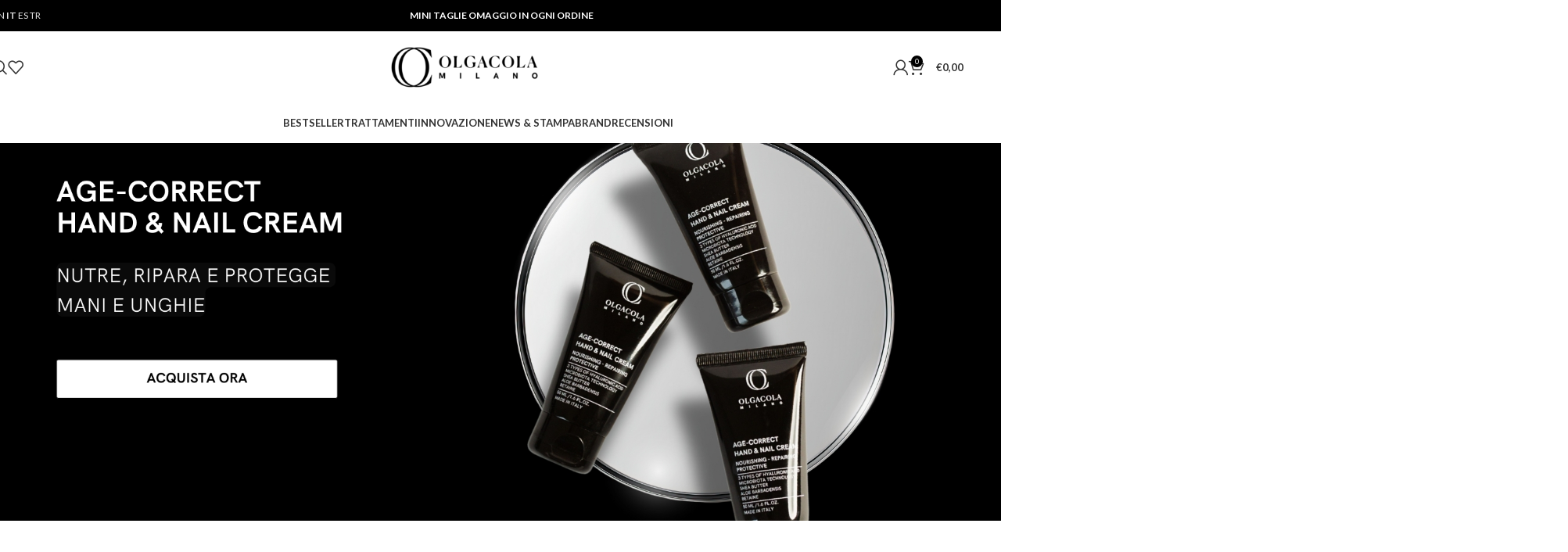

--- FILE ---
content_type: text/html; charset=UTF-8
request_url: https://olgacola.com/
body_size: 38888
content:
<!DOCTYPE html>
<html lang="it-IT">
<head>
	<meta charset="UTF-8">
	<link rel="profile" href="https://gmpg.org/xfn/11">
	<link rel="pingback" href="https://olgacola.com/xmlrpc.php">

	<meta name='robots' content='index, follow, max-image-preview:large, max-snippet:-1, max-video-preview:-1' />
	<style>img:is([sizes="auto" i], [sizes^="auto," i]) { contain-intrinsic-size: 3000px 1500px }</style>
	
<!-- Google Tag Manager for WordPress by gtm4wp.com -->
<script data-cfasync="false" data-pagespeed-no-defer>
	var gtm4wp_datalayer_name = "dataLayer";
	var dataLayer = dataLayer || [];
	const gtm4wp_use_sku_instead = 1;
	const gtm4wp_currency = 'EUR';
	const gtm4wp_product_per_impression = 10;
	const gtm4wp_clear_ecommerce = false;
	const gtm4wp_datalayer_max_timeout = 2000;
</script>
<!-- End Google Tag Manager for WordPress by gtm4wp.com -->
	<!-- This site is optimized with the Yoast SEO plugin v26.8 - https://yoast.com/product/yoast-seo-wordpress/ -->
	<title>Olga Cola - Shop cosmetici biologici vegani e da green biotecnologie</title>
	<meta name="description" content="Acquista Online cosmetici biologici vegani e da green biotecnologie made in Italy. Pagamento Sicuro e spedizione rapida in 24H." />
	<link rel="canonical" href="https://olgacola.com/" />
	<meta property="og:locale" content="it_IT" />
	<meta property="og:type" content="website" />
	<meta property="og:title" content="Olga Cola - Shop cosmetici biologici vegani e da green biotecnologie" />
	<meta property="og:description" content="Acquista Online cosmetici biologici vegani e da green biotecnologie made in Italy. Pagamento Sicuro e spedizione rapida in 24H." />
	<meta property="og:url" content="https://olgacola.com/" />
	<meta property="og:site_name" content="Olga Cola Milano" />
	<meta property="article:modified_time" content="2026-01-21T09:45:17+00:00" />
	<meta property="og:image" content="https://olgacola.com/wp-content/uploads/2021/12/11_product-combo-copia.jpg" />
	<meta property="og:image:width" content="1076" />
	<meta property="og:image:height" content="728" />
	<meta property="og:image:type" content="image/jpeg" />
	<meta name="twitter:card" content="summary_large_image" />
	<script type="application/ld+json" class="yoast-schema-graph">{"@context":"https://schema.org","@graph":[{"@type":"WebPage","@id":"https://olgacola.com/","url":"https://olgacola.com/","name":"Olga Cola - Shop cosmetici biologici vegani e da green biotecnologie","isPartOf":{"@id":"https://olgacola.com/#website"},"primaryImageOfPage":{"@id":"https://olgacola.com/#primaryimage"},"image":{"@id":"https://olgacola.com/#primaryimage"},"thumbnailUrl":"https://olgacola.com/wp-content/uploads/2023/09/FIRMA-Olga-Cola-1-e1695377529776.png","datePublished":"2019-06-11T14:01:29+00:00","dateModified":"2026-01-21T09:45:17+00:00","description":"Acquista Online cosmetici biologici vegani e da green biotecnologie made in Italy. Pagamento Sicuro e spedizione rapida in 24H.","breadcrumb":{"@id":"https://olgacola.com/#breadcrumb"},"inLanguage":"it-IT","potentialAction":[{"@type":"ReadAction","target":["https://olgacola.com/"]}]},{"@type":"ImageObject","inLanguage":"it-IT","@id":"https://olgacola.com/#primaryimage","url":"https://olgacola.com/wp-content/uploads/2023/09/FIRMA-Olga-Cola-1-e1695377529776.png","contentUrl":"https://olgacola.com/wp-content/uploads/2023/09/FIRMA-Olga-Cola-1-e1695377529776.png","width":142,"height":56},{"@type":"BreadcrumbList","@id":"https://olgacola.com/#breadcrumb","itemListElement":[{"@type":"ListItem","position":1,"name":"Home"}]},{"@type":"WebSite","@id":"https://olgacola.com/#website","url":"https://olgacola.com/","name":"Olga Cola","description":"Beauty Italiano Bio Vegano e da Green Biotech per pelli sensibili","potentialAction":[{"@type":"SearchAction","target":{"@type":"EntryPoint","urlTemplate":"https://olgacola.com/?s={search_term_string}"},"query-input":{"@type":"PropertyValueSpecification","valueRequired":true,"valueName":"search_term_string"}}],"inLanguage":"it-IT"}]}</script>
	<!-- / Yoast SEO plugin. -->


<link rel='dns-prefetch' href='//www.dwin1.com' />
<link rel='dns-prefetch' href='//capi-automation.s3.us-east-2.amazonaws.com' />
<link rel='dns-prefetch' href='//www.google.com' />
<link rel='dns-prefetch' href='//fonts.googleapis.com' />
<link rel='dns-prefetch' href='//www.googletagmanager.com' />
<link rel='preconnect' href='https://fonts.gstatic.com' crossorigin />
<link rel="alternate" type="application/rss+xml" title="Olga Cola Milano &raquo; Feed" href="https://olgacola.com/feed/" />
<link rel="alternate" type="application/rss+xml" title="Olga Cola Milano &raquo; Feed dei commenti" href="https://olgacola.com/comments/feed/" />
<link rel='stylesheet' id='gs-swiper-css' href='https://olgacola.com/wp-content/plugins/gs-logo-slider/assets/libs/swiper-js/swiper.min.css?ver=3.7.9' type='text/css' media='all' />
<link rel='stylesheet' id='gs-tippyjs-css' href='https://olgacola.com/wp-content/plugins/gs-logo-slider/assets/libs/tippyjs/tippy.css?ver=3.7.9' type='text/css' media='all' />
<link rel='stylesheet' id='gs-logo-public-css' href='https://olgacola.com/wp-content/plugins/gs-logo-slider/assets/css/gs-logo.min.css?ver=3.7.9' type='text/css' media='all' />
<link rel='stylesheet' id='wp-block-library-css' href='https://olgacola.com/wp-includes/css/dist/block-library/style.min.css?ver=6.8.3' type='text/css' media='all' />
<style id='safe-svg-svg-icon-style-inline-css' type='text/css'>
.safe-svg-cover{text-align:center}.safe-svg-cover .safe-svg-inside{display:inline-block;max-width:100%}.safe-svg-cover svg{fill:currentColor;height:100%;max-height:100%;max-width:100%;width:100%}

</style>
<style id='global-styles-inline-css' type='text/css'>
:root{--wp--preset--aspect-ratio--square: 1;--wp--preset--aspect-ratio--4-3: 4/3;--wp--preset--aspect-ratio--3-4: 3/4;--wp--preset--aspect-ratio--3-2: 3/2;--wp--preset--aspect-ratio--2-3: 2/3;--wp--preset--aspect-ratio--16-9: 16/9;--wp--preset--aspect-ratio--9-16: 9/16;--wp--preset--color--black: #000000;--wp--preset--color--cyan-bluish-gray: #abb8c3;--wp--preset--color--white: #ffffff;--wp--preset--color--pale-pink: #f78da7;--wp--preset--color--vivid-red: #cf2e2e;--wp--preset--color--luminous-vivid-orange: #ff6900;--wp--preset--color--luminous-vivid-amber: #fcb900;--wp--preset--color--light-green-cyan: #7bdcb5;--wp--preset--color--vivid-green-cyan: #00d084;--wp--preset--color--pale-cyan-blue: #8ed1fc;--wp--preset--color--vivid-cyan-blue: #0693e3;--wp--preset--color--vivid-purple: #9b51e0;--wp--preset--gradient--vivid-cyan-blue-to-vivid-purple: linear-gradient(135deg,rgba(6,147,227,1) 0%,rgb(155,81,224) 100%);--wp--preset--gradient--light-green-cyan-to-vivid-green-cyan: linear-gradient(135deg,rgb(122,220,180) 0%,rgb(0,208,130) 100%);--wp--preset--gradient--luminous-vivid-amber-to-luminous-vivid-orange: linear-gradient(135deg,rgba(252,185,0,1) 0%,rgba(255,105,0,1) 100%);--wp--preset--gradient--luminous-vivid-orange-to-vivid-red: linear-gradient(135deg,rgba(255,105,0,1) 0%,rgb(207,46,46) 100%);--wp--preset--gradient--very-light-gray-to-cyan-bluish-gray: linear-gradient(135deg,rgb(238,238,238) 0%,rgb(169,184,195) 100%);--wp--preset--gradient--cool-to-warm-spectrum: linear-gradient(135deg,rgb(74,234,220) 0%,rgb(151,120,209) 20%,rgb(207,42,186) 40%,rgb(238,44,130) 60%,rgb(251,105,98) 80%,rgb(254,248,76) 100%);--wp--preset--gradient--blush-light-purple: linear-gradient(135deg,rgb(255,206,236) 0%,rgb(152,150,240) 100%);--wp--preset--gradient--blush-bordeaux: linear-gradient(135deg,rgb(254,205,165) 0%,rgb(254,45,45) 50%,rgb(107,0,62) 100%);--wp--preset--gradient--luminous-dusk: linear-gradient(135deg,rgb(255,203,112) 0%,rgb(199,81,192) 50%,rgb(65,88,208) 100%);--wp--preset--gradient--pale-ocean: linear-gradient(135deg,rgb(255,245,203) 0%,rgb(182,227,212) 50%,rgb(51,167,181) 100%);--wp--preset--gradient--electric-grass: linear-gradient(135deg,rgb(202,248,128) 0%,rgb(113,206,126) 100%);--wp--preset--gradient--midnight: linear-gradient(135deg,rgb(2,3,129) 0%,rgb(40,116,252) 100%);--wp--preset--font-size--small: 13px;--wp--preset--font-size--medium: 20px;--wp--preset--font-size--large: 36px;--wp--preset--font-size--x-large: 42px;--wp--preset--spacing--20: 0.44rem;--wp--preset--spacing--30: 0.67rem;--wp--preset--spacing--40: 1rem;--wp--preset--spacing--50: 1.5rem;--wp--preset--spacing--60: 2.25rem;--wp--preset--spacing--70: 3.38rem;--wp--preset--spacing--80: 5.06rem;--wp--preset--shadow--natural: 6px 6px 9px rgba(0, 0, 0, 0.2);--wp--preset--shadow--deep: 12px 12px 50px rgba(0, 0, 0, 0.4);--wp--preset--shadow--sharp: 6px 6px 0px rgba(0, 0, 0, 0.2);--wp--preset--shadow--outlined: 6px 6px 0px -3px rgba(255, 255, 255, 1), 6px 6px rgba(0, 0, 0, 1);--wp--preset--shadow--crisp: 6px 6px 0px rgba(0, 0, 0, 1);}:where(body) { margin: 0; }.wp-site-blocks > .alignleft { float: left; margin-right: 2em; }.wp-site-blocks > .alignright { float: right; margin-left: 2em; }.wp-site-blocks > .aligncenter { justify-content: center; margin-left: auto; margin-right: auto; }:where(.is-layout-flex){gap: 0.5em;}:where(.is-layout-grid){gap: 0.5em;}.is-layout-flow > .alignleft{float: left;margin-inline-start: 0;margin-inline-end: 2em;}.is-layout-flow > .alignright{float: right;margin-inline-start: 2em;margin-inline-end: 0;}.is-layout-flow > .aligncenter{margin-left: auto !important;margin-right: auto !important;}.is-layout-constrained > .alignleft{float: left;margin-inline-start: 0;margin-inline-end: 2em;}.is-layout-constrained > .alignright{float: right;margin-inline-start: 2em;margin-inline-end: 0;}.is-layout-constrained > .aligncenter{margin-left: auto !important;margin-right: auto !important;}.is-layout-constrained > :where(:not(.alignleft):not(.alignright):not(.alignfull)){margin-left: auto !important;margin-right: auto !important;}body .is-layout-flex{display: flex;}.is-layout-flex{flex-wrap: wrap;align-items: center;}.is-layout-flex > :is(*, div){margin: 0;}body .is-layout-grid{display: grid;}.is-layout-grid > :is(*, div){margin: 0;}body{padding-top: 0px;padding-right: 0px;padding-bottom: 0px;padding-left: 0px;}a:where(:not(.wp-element-button)){text-decoration: none;}:root :where(.wp-element-button, .wp-block-button__link){background-color: #32373c;border-width: 0;color: #fff;font-family: inherit;font-size: inherit;line-height: inherit;padding: calc(0.667em + 2px) calc(1.333em + 2px);text-decoration: none;}.has-black-color{color: var(--wp--preset--color--black) !important;}.has-cyan-bluish-gray-color{color: var(--wp--preset--color--cyan-bluish-gray) !important;}.has-white-color{color: var(--wp--preset--color--white) !important;}.has-pale-pink-color{color: var(--wp--preset--color--pale-pink) !important;}.has-vivid-red-color{color: var(--wp--preset--color--vivid-red) !important;}.has-luminous-vivid-orange-color{color: var(--wp--preset--color--luminous-vivid-orange) !important;}.has-luminous-vivid-amber-color{color: var(--wp--preset--color--luminous-vivid-amber) !important;}.has-light-green-cyan-color{color: var(--wp--preset--color--light-green-cyan) !important;}.has-vivid-green-cyan-color{color: var(--wp--preset--color--vivid-green-cyan) !important;}.has-pale-cyan-blue-color{color: var(--wp--preset--color--pale-cyan-blue) !important;}.has-vivid-cyan-blue-color{color: var(--wp--preset--color--vivid-cyan-blue) !important;}.has-vivid-purple-color{color: var(--wp--preset--color--vivid-purple) !important;}.has-black-background-color{background-color: var(--wp--preset--color--black) !important;}.has-cyan-bluish-gray-background-color{background-color: var(--wp--preset--color--cyan-bluish-gray) !important;}.has-white-background-color{background-color: var(--wp--preset--color--white) !important;}.has-pale-pink-background-color{background-color: var(--wp--preset--color--pale-pink) !important;}.has-vivid-red-background-color{background-color: var(--wp--preset--color--vivid-red) !important;}.has-luminous-vivid-orange-background-color{background-color: var(--wp--preset--color--luminous-vivid-orange) !important;}.has-luminous-vivid-amber-background-color{background-color: var(--wp--preset--color--luminous-vivid-amber) !important;}.has-light-green-cyan-background-color{background-color: var(--wp--preset--color--light-green-cyan) !important;}.has-vivid-green-cyan-background-color{background-color: var(--wp--preset--color--vivid-green-cyan) !important;}.has-pale-cyan-blue-background-color{background-color: var(--wp--preset--color--pale-cyan-blue) !important;}.has-vivid-cyan-blue-background-color{background-color: var(--wp--preset--color--vivid-cyan-blue) !important;}.has-vivid-purple-background-color{background-color: var(--wp--preset--color--vivid-purple) !important;}.has-black-border-color{border-color: var(--wp--preset--color--black) !important;}.has-cyan-bluish-gray-border-color{border-color: var(--wp--preset--color--cyan-bluish-gray) !important;}.has-white-border-color{border-color: var(--wp--preset--color--white) !important;}.has-pale-pink-border-color{border-color: var(--wp--preset--color--pale-pink) !important;}.has-vivid-red-border-color{border-color: var(--wp--preset--color--vivid-red) !important;}.has-luminous-vivid-orange-border-color{border-color: var(--wp--preset--color--luminous-vivid-orange) !important;}.has-luminous-vivid-amber-border-color{border-color: var(--wp--preset--color--luminous-vivid-amber) !important;}.has-light-green-cyan-border-color{border-color: var(--wp--preset--color--light-green-cyan) !important;}.has-vivid-green-cyan-border-color{border-color: var(--wp--preset--color--vivid-green-cyan) !important;}.has-pale-cyan-blue-border-color{border-color: var(--wp--preset--color--pale-cyan-blue) !important;}.has-vivid-cyan-blue-border-color{border-color: var(--wp--preset--color--vivid-cyan-blue) !important;}.has-vivid-purple-border-color{border-color: var(--wp--preset--color--vivid-purple) !important;}.has-vivid-cyan-blue-to-vivid-purple-gradient-background{background: var(--wp--preset--gradient--vivid-cyan-blue-to-vivid-purple) !important;}.has-light-green-cyan-to-vivid-green-cyan-gradient-background{background: var(--wp--preset--gradient--light-green-cyan-to-vivid-green-cyan) !important;}.has-luminous-vivid-amber-to-luminous-vivid-orange-gradient-background{background: var(--wp--preset--gradient--luminous-vivid-amber-to-luminous-vivid-orange) !important;}.has-luminous-vivid-orange-to-vivid-red-gradient-background{background: var(--wp--preset--gradient--luminous-vivid-orange-to-vivid-red) !important;}.has-very-light-gray-to-cyan-bluish-gray-gradient-background{background: var(--wp--preset--gradient--very-light-gray-to-cyan-bluish-gray) !important;}.has-cool-to-warm-spectrum-gradient-background{background: var(--wp--preset--gradient--cool-to-warm-spectrum) !important;}.has-blush-light-purple-gradient-background{background: var(--wp--preset--gradient--blush-light-purple) !important;}.has-blush-bordeaux-gradient-background{background: var(--wp--preset--gradient--blush-bordeaux) !important;}.has-luminous-dusk-gradient-background{background: var(--wp--preset--gradient--luminous-dusk) !important;}.has-pale-ocean-gradient-background{background: var(--wp--preset--gradient--pale-ocean) !important;}.has-electric-grass-gradient-background{background: var(--wp--preset--gradient--electric-grass) !important;}.has-midnight-gradient-background{background: var(--wp--preset--gradient--midnight) !important;}.has-small-font-size{font-size: var(--wp--preset--font-size--small) !important;}.has-medium-font-size{font-size: var(--wp--preset--font-size--medium) !important;}.has-large-font-size{font-size: var(--wp--preset--font-size--large) !important;}.has-x-large-font-size{font-size: var(--wp--preset--font-size--x-large) !important;}
:where(.wp-block-post-template.is-layout-flex){gap: 1.25em;}:where(.wp-block-post-template.is-layout-grid){gap: 1.25em;}
:where(.wp-block-columns.is-layout-flex){gap: 2em;}:where(.wp-block-columns.is-layout-grid){gap: 2em;}
:root :where(.wp-block-pullquote){font-size: 1.5em;line-height: 1.6;}
</style>
<style id='woocommerce-inline-inline-css' type='text/css'>
.woocommerce form .form-row .required { visibility: visible; }
</style>
<link rel='stylesheet' id='yith_wcbm_badge_style-css' href='https://olgacola.com/wp-content/plugins/yith-woocommerce-badges-management/assets/css/frontend.css?ver=3.21.0' type='text/css' media='all' />
<style id='yith_wcbm_badge_style-inline-css' type='text/css'>
.yith-wcbm-badge.yith-wcbm-badge-text.yith-wcbm-badge-9742 {
				top: 0; left: 0; 
				
				-ms-transform: ; 
				-webkit-transform: ; 
				transform: ;
				padding: 0px 0px 0px 0px;
				background-color:#000000; border-radius: 0px 0px 0px 0px; width:150px; height:50px;
			}
</style>
<link rel='stylesheet' id='yith-gfont-open-sans-css' href='https://olgacola.com/wp-content/plugins/yith-woocommerce-badges-management/assets/fonts/open-sans/style.css?ver=3.21.0' type='text/css' media='all' />
<link rel='stylesheet' id='js_composer_front-css' href='https://olgacola.com/wp-content/plugins/js_composer/assets/css/js_composer.min.css?ver=8.6.1' type='text/css' media='all' />
<link rel='stylesheet' id='kadence_slider_css-css' href='https://olgacola.com/wp-content/plugins/kadence-slider/css/ksp.css?ver=2.3.6' type='text/css' media='all' />
<link rel="preload" as="style" href="https://fonts.googleapis.com/css?family=Raleway:800,600,400,300,200&#038;display=swap&#038;ver=1590748070" /><link rel="stylesheet" href="https://fonts.googleapis.com/css?family=Raleway:800,600,400,300,200&#038;display=swap&#038;ver=1590748070" media="print" onload="this.media='all'"><noscript><link rel="stylesheet" href="https://fonts.googleapis.com/css?family=Raleway:800,600,400,300,200&#038;display=swap&#038;ver=1590748070" /></noscript><style id='ktv3-google-recaptcha-branding-inline-css' type='text/css'>
.grecaptcha-badge { visibility: hidden; }.kt-recaptcha-branding-string {font-size: 11px;color: var(--global-palette6, #555555);line-height: 1.2;display: block;margin-top: 16px;margin-bottom: 16px;max-width: 400px;padding: 10px;background: var(--global-palette7, #f2f2f2);}.kt-recaptcha-branding-string a {text-decoration: underline;color: var(--global-palette6, #555555);}
</style>
<style id='block-visibility-screen-size-styles-inline-css' type='text/css'>
/* Large screens (desktops, 992px and up) */
@media ( min-width: 992px ) {
	.block-visibility-hide-large-screen {
		display: none !important;
	}
}

/* Medium screens (tablets, between 768px and 992px) */
@media ( min-width: 768px ) and ( max-width: 991.98px ) {
	.block-visibility-hide-medium-screen {
		display: none !important;
	}
}

/* Small screens (mobile devices, less than 768px) */
@media ( max-width: 767.98px ) {
	.block-visibility-hide-small-screen {
		display: none !important;
	}
}
</style>
<link rel='stylesheet' id='wd-style-base-css' href='https://olgacola.com/wp-content/themes/woodmart/css/parts/base.min.css?ver=8.2.7' type='text/css' media='all' />
<link rel='stylesheet' id='wd-helpers-wpb-elem-css' href='https://olgacola.com/wp-content/themes/woodmart/css/parts/helpers-wpb-elem.min.css?ver=8.2.7' type='text/css' media='all' />
<link rel='stylesheet' id='wd-woo-paypal-payments-css' href='https://olgacola.com/wp-content/themes/woodmart/css/parts/int-woo-paypal-payments.min.css?ver=8.2.7' type='text/css' media='all' />
<link rel='stylesheet' id='wd-wpbakery-base-css' href='https://olgacola.com/wp-content/themes/woodmart/css/parts/int-wpb-base.min.css?ver=8.2.7' type='text/css' media='all' />
<link rel='stylesheet' id='wd-wpbakery-base-deprecated-css' href='https://olgacola.com/wp-content/themes/woodmart/css/parts/int-wpb-base-deprecated.min.css?ver=8.2.7' type='text/css' media='all' />
<link rel='stylesheet' id='wd-notices-fixed-css' href='https://olgacola.com/wp-content/themes/woodmart/css/parts/woo-opt-sticky-notices-old.min.css?ver=8.2.7' type='text/css' media='all' />
<link rel='stylesheet' id='wd-woocommerce-base-css' href='https://olgacola.com/wp-content/themes/woodmart/css/parts/woocommerce-base.min.css?ver=8.2.7' type='text/css' media='all' />
<link rel='stylesheet' id='wd-mod-star-rating-css' href='https://olgacola.com/wp-content/themes/woodmart/css/parts/mod-star-rating.min.css?ver=8.2.7' type='text/css' media='all' />
<link rel='stylesheet' id='wd-woocommerce-block-notices-css' href='https://olgacola.com/wp-content/themes/woodmart/css/parts/woo-mod-block-notices.min.css?ver=8.2.7' type='text/css' media='all' />
<link rel='stylesheet' id='wd-wp-blocks-css' href='https://olgacola.com/wp-content/themes/woodmart/css/parts/wp-blocks.min.css?ver=8.2.7' type='text/css' media='all' />
<link rel='stylesheet' id='wd-header-base-css' href='https://olgacola.com/wp-content/themes/woodmart/css/parts/header-base.min.css?ver=8.2.7' type='text/css' media='all' />
<link rel='stylesheet' id='wd-mod-tools-css' href='https://olgacola.com/wp-content/themes/woodmart/css/parts/mod-tools.min.css?ver=8.2.7' type='text/css' media='all' />
<link rel='stylesheet' id='wd-header-elements-base-css' href='https://olgacola.com/wp-content/themes/woodmart/css/parts/header-el-base.min.css?ver=8.2.7' type='text/css' media='all' />
<link rel='stylesheet' id='wd-header-search-css' href='https://olgacola.com/wp-content/themes/woodmart/css/parts/header-el-search.min.css?ver=8.2.7' type='text/css' media='all' />
<link rel='stylesheet' id='wd-header-my-account-css' href='https://olgacola.com/wp-content/themes/woodmart/css/parts/header-el-my-account.min.css?ver=8.2.7' type='text/css' media='all' />
<link rel='stylesheet' id='wd-header-cart-side-css' href='https://olgacola.com/wp-content/themes/woodmart/css/parts/header-el-cart-side.min.css?ver=8.2.7' type='text/css' media='all' />
<link rel='stylesheet' id='wd-header-cart-css' href='https://olgacola.com/wp-content/themes/woodmart/css/parts/header-el-cart.min.css?ver=8.2.7' type='text/css' media='all' />
<link rel='stylesheet' id='wd-widget-shopping-cart-css' href='https://olgacola.com/wp-content/themes/woodmart/css/parts/woo-widget-shopping-cart.min.css?ver=8.2.7' type='text/css' media='all' />
<link rel='stylesheet' id='wd-widget-product-list-css' href='https://olgacola.com/wp-content/themes/woodmart/css/parts/woo-widget-product-list.min.css?ver=8.2.7' type='text/css' media='all' />
<link rel='stylesheet' id='wd-header-mobile-nav-dropdown-css' href='https://olgacola.com/wp-content/themes/woodmart/css/parts/header-el-mobile-nav-dropdown.min.css?ver=8.2.7' type='text/css' media='all' />
<link rel='stylesheet' id='wd-section-title-css' href='https://olgacola.com/wp-content/themes/woodmart/css/parts/el-section-title.min.css?ver=8.2.7' type='text/css' media='all' />
<link rel='stylesheet' id='wd-mod-highlighted-text-css' href='https://olgacola.com/wp-content/themes/woodmart/css/parts/mod-highlighted-text.min.css?ver=8.2.7' type='text/css' media='all' />
<link rel='stylesheet' id='wd-button-css' href='https://olgacola.com/wp-content/themes/woodmart/css/parts/el-button.min.css?ver=8.2.7' type='text/css' media='all' />
<link rel='stylesheet' id='wd-product-loop-css' href='https://olgacola.com/wp-content/themes/woodmart/css/parts/woo-product-loop.min.css?ver=8.2.7' type='text/css' media='all' />
<link rel='stylesheet' id='wd-product-loop-standard-css' href='https://olgacola.com/wp-content/themes/woodmart/css/parts/woo-product-loop-standard.min.css?ver=8.2.7' type='text/css' media='all' />
<link rel='stylesheet' id='wd-woo-mod-add-btn-replace-css' href='https://olgacola.com/wp-content/themes/woodmart/css/parts/woo-mod-add-btn-replace.min.css?ver=8.2.7' type='text/css' media='all' />
<link rel='stylesheet' id='wd-swiper-css' href='https://olgacola.com/wp-content/themes/woodmart/css/parts/lib-swiper.min.css?ver=8.2.7' type='text/css' media='all' />
<link rel='stylesheet' id='wd-mfp-popup-css' href='https://olgacola.com/wp-content/themes/woodmart/css/parts/lib-magnific-popup.min.css?ver=8.2.7' type='text/css' media='all' />
<link rel='stylesheet' id='wd-woo-mod-product-labels-css' href='https://olgacola.com/wp-content/themes/woodmart/css/parts/woo-mod-product-labels.min.css?ver=8.2.7' type='text/css' media='all' />
<link rel='stylesheet' id='wd-woo-mod-product-labels-round-css' href='https://olgacola.com/wp-content/themes/woodmart/css/parts/woo-mod-product-labels-round.min.css?ver=8.2.7' type='text/css' media='all' />
<link rel='stylesheet' id='wd-swiper-arrows-css' href='https://olgacola.com/wp-content/themes/woodmart/css/parts/lib-swiper-arrows.min.css?ver=8.2.7' type='text/css' media='all' />
<link rel='stylesheet' id='wd-swiper-pagin-css' href='https://olgacola.com/wp-content/themes/woodmart/css/parts/lib-swiper-pagin.min.css?ver=8.2.7' type='text/css' media='all' />
<link rel='stylesheet' id='wd-responsive-text-css' href='https://olgacola.com/wp-content/themes/woodmart/css/parts/el-responsive-text.min.css?ver=8.2.7' type='text/css' media='all' />
<link rel='stylesheet' id='wd-section-title-style-simple-and-brd-css' href='https://olgacola.com/wp-content/themes/woodmart/css/parts/el-section-title-style-simple-and-brd.min.css?ver=8.2.7' type='text/css' media='all' />
<link rel='stylesheet' id='wd-testimonial-old-css' href='https://olgacola.com/wp-content/themes/woodmart/css/parts/el-testimonial-old.min.css?ver=8.2.7' type='text/css' media='all' />
<link rel='stylesheet' id='wd-info-box-css' href='https://olgacola.com/wp-content/themes/woodmart/css/parts/el-info-box.min.css?ver=8.2.7' type='text/css' media='all' />
<link rel='stylesheet' id='wd-footer-base-css' href='https://olgacola.com/wp-content/themes/woodmart/css/parts/footer-base.min.css?ver=8.2.7' type='text/css' media='all' />
<link rel='stylesheet' id='wd-social-icons-css' href='https://olgacola.com/wp-content/themes/woodmart/css/parts/el-social-icons.min.css?ver=8.2.7' type='text/css' media='all' />
<link rel='stylesheet' id='wd-social-icons-styles-css' href='https://olgacola.com/wp-content/themes/woodmart/css/parts/el-social-styles.min.css?ver=8.2.7' type='text/css' media='all' />
<link rel='stylesheet' id='wd-scroll-top-css' href='https://olgacola.com/wp-content/themes/woodmart/css/parts/opt-scrolltotop.min.css?ver=8.2.7' type='text/css' media='all' />
<link rel='stylesheet' id='wd-header-search-fullscreen-css' href='https://olgacola.com/wp-content/themes/woodmart/css/parts/header-el-search-fullscreen-general.min.css?ver=8.2.7' type='text/css' media='all' />
<link rel='stylesheet' id='wd-header-search-fullscreen-1-css' href='https://olgacola.com/wp-content/themes/woodmart/css/parts/header-el-search-fullscreen-1.min.css?ver=8.2.7' type='text/css' media='all' />
<link rel='stylesheet' id='wd-wd-search-form-css' href='https://olgacola.com/wp-content/themes/woodmart/css/parts/wd-search-form.min.css?ver=8.2.7' type='text/css' media='all' />
<link rel='stylesheet' id='wd-wd-search-results-css' href='https://olgacola.com/wp-content/themes/woodmart/css/parts/wd-search-results.min.css?ver=8.2.7' type='text/css' media='all' />
<link rel='stylesheet' id='wd-wd-search-dropdown-css' href='https://olgacola.com/wp-content/themes/woodmart/css/parts/wd-search-dropdown.min.css?ver=8.2.7' type='text/css' media='all' />
<link rel='stylesheet' id='xts-style-header_860631-css' href='https://olgacola.com/wp-content/uploads/2026/01/xts-header_860631-1767779036.css?ver=8.2.7' type='text/css' media='all' />
<link rel='stylesheet' id='xts-google-fonts-css' href='https://fonts.googleapis.com/css?family=Lato%3A400%2C700%7CPoppins%3A400%2C600%2C500&#038;ver=8.2.7' type='text/css' media='all' />
<script type="text/javascript" src="https://olgacola.com/wp-includes/js/jquery/jquery.min.js?ver=3.7.1" id="jquery-core-js"></script>
<script type="text/javascript" src="https://olgacola.com/wp-includes/js/jquery/jquery-migrate.min.js?ver=3.4.1" id="jquery-migrate-js"></script>
<script type="text/javascript" id="tp-js-js-extra">
/* <![CDATA[ */
var trustpilot_settings = {"key":"","TrustpilotScriptUrl":"https:\/\/invitejs.trustpilot.com\/tp.min.js","IntegrationAppUrl":"\/\/ecommscript-integrationapp.trustpilot.com","PreviewScriptUrl":"\/\/ecommplugins-scripts.trustpilot.com\/v2.1\/js\/preview.min.js","PreviewCssUrl":"\/\/ecommplugins-scripts.trustpilot.com\/v2.1\/css\/preview.min.css","PreviewWPCssUrl":"\/\/ecommplugins-scripts.trustpilot.com\/v2.1\/css\/preview_wp.css","WidgetScriptUrl":"\/\/widget.trustpilot.com\/bootstrap\/v5\/tp.widget.bootstrap.min.js"};
/* ]]> */
</script>
<script type="text/javascript" src="https://olgacola.com/wp-content/plugins/trustpilot-reviews/review/assets/js/headerScript.min.js?ver=1.0&#039; async=&#039;async" id="tp-js-js"></script>
<script type="text/javascript" src="https://olgacola.com/wp-content/plugins/woocommerce/assets/js/jquery-blockui/jquery.blockUI.min.js?ver=2.7.0-wc.10.4.3" id="wc-jquery-blockui-js" data-wp-strategy="defer"></script>
<script type="text/javascript" id="wc-add-to-cart-js-extra">
/* <![CDATA[ */
var wc_add_to_cart_params = {"ajax_url":"\/wp-admin\/admin-ajax.php","wc_ajax_url":"\/?wc-ajax=%%endpoint%%","i18n_view_cart":"Visualizza carrello","cart_url":"https:\/\/olgacola.com\/carrello\/","is_cart":"","cart_redirect_after_add":"no"};
/* ]]> */
</script>
<script type="text/javascript" src="https://olgacola.com/wp-content/plugins/woocommerce/assets/js/frontend/add-to-cart.min.js?ver=10.4.3" id="wc-add-to-cart-js" data-wp-strategy="defer"></script>
<script type="text/javascript" src="https://olgacola.com/wp-content/plugins/woocommerce/assets/js/js-cookie/js.cookie.min.js?ver=2.1.4-wc.10.4.3" id="wc-js-cookie-js" defer="defer" data-wp-strategy="defer"></script>
<script type="text/javascript" id="woocommerce-js-extra">
/* <![CDATA[ */
var woocommerce_params = {"ajax_url":"\/wp-admin\/admin-ajax.php","wc_ajax_url":"\/?wc-ajax=%%endpoint%%","i18n_password_show":"Mostra password","i18n_password_hide":"Nascondi password"};
/* ]]> */
</script>
<script type="text/javascript" src="https://olgacola.com/wp-content/plugins/woocommerce/assets/js/frontend/woocommerce.min.js?ver=10.4.3" id="woocommerce-js" defer="defer" data-wp-strategy="defer"></script>
<script type="text/javascript" src="https://olgacola.com/wp-content/plugins/js_composer/assets/js/vendors/woocommerce-add-to-cart.js?ver=8.6.1" id="vc_woocommerce-add-to-cart-js-js"></script>
<script type="text/javascript" src="https://olgacola.com/wp-content/themes/woodmart/js/libs/device.min.js?ver=8.2.7" id="wd-device-library-js"></script>
<script type="text/javascript" src="https://olgacola.com/wp-content/themes/woodmart/js/scripts/global/scrollBar.min.js?ver=8.2.7" id="wd-scrollbar-js"></script>
<script></script><link rel="https://api.w.org/" href="https://olgacola.com/wp-json/" /><link rel="alternate" title="JSON" type="application/json" href="https://olgacola.com/wp-json/wp/v2/pages/478" /><link rel="EditURI" type="application/rsd+xml" title="RSD" href="https://olgacola.com/xmlrpc.php?rsd" />
<meta name="generator" content="WordPress 6.8.3" />
<meta name="generator" content="WooCommerce 10.4.3" />
<link rel='shortlink' href='https://olgacola.com/' />
<link rel="alternate" title="oEmbed (JSON)" type="application/json+oembed" href="https://olgacola.com/wp-json/oembed/1.0/embed?url=https%3A%2F%2Folgacola.com%2F" />
<link rel="alternate" title="oEmbed (XML)" type="text/xml+oembed" href="https://olgacola.com/wp-json/oembed/1.0/embed?url=https%3A%2F%2Folgacola.com%2F&#038;format=xml" />
<meta name="generator" content="Redux 4.5.10" /><meta name="generator" content="Site Kit by Google 1.170.0" /><!-- Google Tag Manager -->
<script>(function(w,d,s,l,i){w[l]=w[l]||[];w[l].push({'gtm.start':
new Date().getTime(),event:'gtm.js'});var f=d.getElementsByTagName(s)[0],
j=d.createElement(s),dl=l!='dataLayer'?'&l='+l:'';j.async=true;j.src=
'https://www.googletagmanager.com/gtm.js?id='+i+dl;f.parentNode.insertBefore(j,f);
})(window,document,'script','dataLayer','GTM-KVJ2SDW3');</script>
<!-- End Google Tag Manager -->
	<!-- Start cookieyes banner -->
	<!--<script id="cookieyes" type="text/javascript" src="https://cdn-cookieyes.com/client_data/a49f74bba9b8f3764c8a6c7c/script.js"></script>-->
	<!-- End cookieyes banner -->
<!-- Google Tag Manager for WordPress by gtm4wp.com -->
<!-- GTM Container placement set to off -->
<script data-cfasync="false" data-pagespeed-no-defer>
	var dataLayer_content = {"pageTitle":"Olga Cola - Shop cosmetici biologici vegani e da green biotecnologie","pagePostType":"frontpage","pagePostType2":"single-page","pagePostAuthor":"olgacola","postID":478};
	dataLayer.push( dataLayer_content );
</script>
<script data-cfasync="false" data-pagespeed-no-defer>
	console.warn && console.warn("[GTM4WP] Google Tag Manager container code placement set to OFF !!!");
	console.warn && console.warn("[GTM4WP] Data layer codes are active but GTM container must be loaded using custom coding !!!");
</script>
<!-- End Google Tag Manager for WordPress by gtm4wp.com -->					<meta name="viewport" content="width=device-width, initial-scale=1.0, maximum-scale=1.0, user-scalable=no">
										<noscript><style>.woocommerce-product-gallery{ opacity: 1 !important; }</style></noscript>
	<meta name="google-site-verification" content="HoZoEas60TMFhJfc4nY-mn4H6laC3P_OxOqpzQQA0yU"><style type="text/css">.recentcomments a{display:inline !important;padding:0 !important;margin:0 !important;}</style><link rel="preconnect" href="//code.tidio.co">			<script  type="text/javascript">
				!function(f,b,e,v,n,t,s){if(f.fbq)return;n=f.fbq=function(){n.callMethod?
					n.callMethod.apply(n,arguments):n.queue.push(arguments)};if(!f._fbq)f._fbq=n;
					n.push=n;n.loaded=!0;n.version='2.0';n.queue=[];t=b.createElement(e);t.async=!0;
					t.src=v;s=b.getElementsByTagName(e)[0];s.parentNode.insertBefore(t,s)}(window,
					document,'script','https://connect.facebook.net/en_US/fbevents.js');
			</script>
			<!-- WooCommerce Facebook Integration Begin -->
			<script  type="text/javascript">

				fbq('init', '1207986166619029', {}, {
    "agent": "woocommerce_0-10.4.3-3.5.15"
});

				document.addEventListener( 'DOMContentLoaded', function() {
					// Insert placeholder for events injected when a product is added to the cart through AJAX.
					document.body.insertAdjacentHTML( 'beforeend', '<div class=\"wc-facebook-pixel-event-placeholder\"></div>' );
				}, false );

			</script>
			<!-- WooCommerce Facebook Integration End -->
			<meta name="generator" content="Powered by WPBakery Page Builder - drag and drop page builder for WordPress."/>
<link rel="icon" href="https://olgacola.com/wp-content/uploads/2021/05/cropped-Logo_olgacosmetics_2-1-32x32.png" sizes="32x32" />
<link rel="icon" href="https://olgacola.com/wp-content/uploads/2021/05/cropped-Logo_olgacosmetics_2-1-192x192.png" sizes="192x192" />
<link rel="apple-touch-icon" href="https://olgacola.com/wp-content/uploads/2021/05/cropped-Logo_olgacosmetics_2-1-180x180.png" />
<meta name="msapplication-TileImage" content="https://olgacola.com/wp-content/uploads/2021/05/cropped-Logo_olgacosmetics_2-1-270x270.png" />
		<style type="text/css" id="wp-custom-css">
			/* STILIZZA BANNER CONSENSO COOKIE */
.cky-consent-container {z-index: 999999999 !important;}

/* STILIZZA PULSANTE IMPOSTAZIONI COOKIES IN COOKIE POLICY */

    a.cky-banner-element {
        padding: 8px 30px;
        background: #F8F9FA;
        color: #444444;
        border: 1px solid #DEE2E6;
        box-sizing: border-box;
        border-radius: 2px;
        cursor: pointer;
}

.text-footer .title,.text-footer .woodmart-text-block,
.text-footer h4.title,.text-footer .woodmart-text-block, .min-footer .col-right a

{
	font-weight:600 !important;
    font-family:"Poppins", Arial, Helvetica, sans-serif !important;
}

 .min-footer div{
	font-size:13px;
}

.min-footer .col-right h5{
	    display: flex;
    flex-wrap: wrap;
    justify-content: center;
}


@media only screen and (max-width: 1024px) {
.scrollToTop {
    right: 12px;
    bottom: 80px; !important;
 
}
}



.scrollToTop {
    position: fixed;
    right: 20px;
    bottom: 80px; !important;
    
}





.mc4wp-form p:first-child label {
	display: block;
	
}

.mc4wp-form p:first-child label {
	display: block;
}

body .mc4wp-form>div>p {
		max-width: 100%;
		flex-basis: 100%;
		width: 100%;
}

body .mc4wp-form .custom-form-checkbox {
	-ms-flex-preferred-size: 100%;
	flex-basis: 100%;
	width: 100%;
}

body .mc4wp-form .custom-form-checkbox label {
	display: block;
}

body .mc4wp-form > div > p {
		max-width: 100%;
		flex-basis: 100%;
		width: 100%;
}

body .mc4wp-form-basic input[type=email] {
	max-width: 100%;
}

.mc4wp-form .custom-form-input {
	display: flex;
}

@media (max-width: 768px) {
	.mc4wp-form .custom-form-input {
		display: block;
	}
	
	.mc4wp-form .custom-form-input input[type="submit"] {
		margin-top: 20px;
	}
}







		</style>
		<style>
		
		</style><style data-type="woodmart_shortcodes-custom-css">#wd-695e8b0e8543f .woodmart-title-container{line-height:44px;font-size:34px;}#wd-695e8b0e8543f .title-subtitle{line-height:36px;font-size:26px;color:#000000;}#wd-695e8b1b4e677 .woodmart-title-container{line-height:46px;font-size:36px;color:#505050;}#wd-6938031796db2 a{background-color:#000000;border-color:#000000 !important;}#wd-6938031796db2 a:hover{background-color:#b2b2b2;border-color:#b2b2b2 !important;}#wd-695f74f090397 .woodmart-text-block{line-height:53px;font-size:43px;}#wd-69381470f11a1 a{background-color:#000000;border-color:#000000 !important;}#wd-69381470f11a1 a:hover{background-color:#eaeaea;border-color:#eaeaea !important;}#wd-695e8ab2c0db0 .woodmart-title-container{line-height:44px;font-size:34px;}#wd-695e8ab2c0db0 .title-subtitle{line-height:36px;font-size:26px;color:#000000;}#wd-695e76bdd3e7a .woodmart-title-container{line-height:46px;font-size:36px;color:#505050;}#wd-69397ba0ec0e7 a{background-color:#000000;border-color:#000000 !important;}#wd-69397ba0ec0e7 a:hover{background-color:#b2b2b2;border-color:#b2b2b2 !important;}#wd-695f75d8108aa .woodmart-text-block{line-height:53px;font-size:43px;}#wd-695e8a37e5c87 .woodmart-text-block{line-height:53px;font-size:43px;}#wd-657ae395b6216 a{background-color:#000000;border-color:#000000 !important;}#wd-657ae395b6216 a:hover{background-color:#c1c1c1;border-color:#c1c1c1 !important;}#wd-66277a53acf61 .woodmart-text-block{line-height:53px;font-size:43px;}#wd-66277a87d9d04 a{background-color:#000000;border-color:#000000 !important;}#wd-66277a87d9d04 a:hover{background-color:#eaeaea;border-color:#eaeaea !important;}#wd-67c6b68f80a56 .woodmart-title-container{line-height:38px;font-size:28px;color:#000000;}#wd-63807bfc30bc3 .woodmart-text-block{color:#000000;}#wd-63807c0cd19f5 .box-with-text{color:#000000;}#wd-63807c1551507 .box-with-text{color:#000000;}#wd-63807c1ccd62d .box-with-text{color:#000000;}@media (max-width: 1199px) {#wd-695e8b0e8543f .woodmart-title-container{line-height:30px;font-size:20px;}#wd-695e8b0e8543f .title-subtitle{line-height:32px;font-size:22px;}#wd-695e8b1b4e677 .woodmart-title-container{line-height:32px;font-size:22px;}#wd-695f74f090397 .woodmart-text-block{line-height:43px;font-size:33px;}#wd-695e8ab2c0db0 .woodmart-title-container{line-height:30px;font-size:20px;}#wd-695e8ab2c0db0 .title-subtitle{line-height:32px;font-size:22px;}#wd-695e76bdd3e7a .woodmart-title-container{line-height:32px;font-size:22px;}#wd-695f75d8108aa .woodmart-text-block{line-height:43px;font-size:33px;}#wd-695e8a37e5c87 .woodmart-text-block{line-height:43px;font-size:33px;}#wd-66277a53acf61 .woodmart-text-block{line-height:43px;font-size:33px;}}@media (max-width: 767px) {#wd-695f74f090397 .woodmart-text-block{line-height:35px;font-size:25px;}#wd-695f75d8108aa .woodmart-text-block{line-height:35px;font-size:25px;}#wd-695e8a37e5c87 .woodmart-text-block{line-height:35px;font-size:25px;}#wd-66277a53acf61 .woodmart-text-block{line-height:35px;font-size:25px;}}</style><style type="text/css" data-type="vc_shortcodes-custom-css">.vc_custom_1764330646883{margin-top: -50px !important;}.vc_custom_1765542221209{margin-top: 2px !important;margin-bottom: 2px !important;border-top-width: 2px !important;border-bottom-width: 2px !important;padding-top: 2px !important;padding-right: 2px !important;padding-bottom: 2px !important;padding-left: 2px !important;}.vc_custom_1671104632216{padding-top: 0px !important;padding-bottom: 0px !important;background-position: center !important;background-repeat: no-repeat !important;background-size: cover !important;}.vc_custom_1671104934458{background-color: #ffffff !important;}.vc_custom_1764317831568{margin-bottom: 25px !important;}.vc_custom_1713522969397{margin-top: 40px !important;padding-top: 0px !important;}.vc_custom_1767803672677{padding-top: 20px !important;}.vc_custom_1767803713665{margin-bottom: 25px !important;}.vc_custom_1765278499151{background-color: [base64] !important;}.vc_custom_1643029669982{padding-top: 0px !important;}.vc_custom_1767863551068{margin-bottom: 15px !important;}.vc_custom_1767863636349{margin-bottom: 30px !important;padding-right: 5% !important;padding-left: 5% !important;}.vc_custom_1765282935413{background-color: [base64] !important;}.vc_custom_1767807449605{margin-bottom: 0px !important;}.vc_custom_1764317831568{margin-bottom: 25px !important;}.vc_custom_1713522969397{margin-top: 40px !important;padding-top: 0px !important;}.vc_custom_1767803621713{padding-top: 20px !important;}.vc_custom_1767798479646{margin-bottom: 25px !important;}.vc_custom_1765374960538{background-color: [base64] !important;}.vc_custom_1643029669982{padding-top: 0px !important;}.vc_custom_1767863781365{margin-bottom: 15px !important;}.vc_custom_1767863479486{margin-bottom: 30px !important;padding-right: 5% !important;padding-left: 5% !important;}.vc_custom_1765282935413{background-color: [base64] !important;}.vc_custom_1711040779120{margin-bottom: 0px !important;}.vc_custom_1607103779590{padding-top: 0px !important;}.vc_custom_1607103787268{padding-top: 8vh !important;padding-bottom: 8vh !important;}.vc_custom_1767802066510{margin-bottom: 0px !important;}.vc_custom_1767803454366{margin-bottom: 15px !important;}.vc_custom_1767864063212{margin-bottom: 30px !important;}.vc_custom_1643029669982{padding-top: 0px !important;}.vc_custom_1713863257391{margin-bottom: 15px !important;}.vc_custom_1713863263004{margin-bottom: 30px !important;padding-right: 5% !important;padding-left: 5% !important;}.vc_custom_1713863237125{margin-bottom: 0px !important;}.vc_custom_1671105079010{background-position: center !important;background-repeat: no-repeat !important;background-size: cover !important;}.vc_custom_1741076131515{margin-top: 10px !important;}.vc_custom_1671104945398{background-color: #ffffff !important;}.vc_custom_1671104992492{padding-top: 0px !important;padding-right: 10% !important;padding-left: 10% !important;background-color: #ffffff !important;}.vc_custom_1671105001823{padding-top: 0px !important;padding-right: 10% !important;padding-left: 10% !important;background-color: #ffffff !important;}.vc_custom_1671105015090{padding-top: 0px !important;padding-right: 10% !important;padding-left: 10% !important;background-color: #ffffff !important;}.vc_custom_1669364738516{margin-bottom: 5px !important;}.vc_custom_1612962537272{margin-bottom: 20px !important;}</style><noscript><style> .wpb_animate_when_almost_visible { opacity: 1; }</style></noscript>			<style id="wd-style-theme_settings_default-css" data-type="wd-style-theme_settings_default">
				@font-face {
	font-weight: normal;
	font-style: normal;
	font-family: "woodmart-font";
	src: url("//olgacola.com/wp-content/themes/woodmart/fonts/woodmart-font-1-400.woff2?v=8.2.7") format("woff2");
}

@font-face {
	font-family: "star";
	font-weight: 400;
	font-style: normal;
	src: url("//olgacola.com/wp-content/plugins/woocommerce/assets/fonts/star.eot?#iefix") format("embedded-opentype"), url("//olgacola.com/wp-content/plugins/woocommerce/assets/fonts/star.woff") format("woff"), url("//olgacola.com/wp-content/plugins/woocommerce/assets/fonts/star.ttf") format("truetype"), url("//olgacola.com/wp-content/plugins/woocommerce/assets/fonts/star.svg#star") format("svg");
}

@font-face {
	font-family: "WooCommerce";
	font-weight: 400;
	font-style: normal;
	src: url("//olgacola.com/wp-content/plugins/woocommerce/assets/fonts/WooCommerce.eot?#iefix") format("embedded-opentype"), url("//olgacola.com/wp-content/plugins/woocommerce/assets/fonts/WooCommerce.woff") format("woff"), url("//olgacola.com/wp-content/plugins/woocommerce/assets/fonts/WooCommerce.ttf") format("truetype"), url("//olgacola.com/wp-content/plugins/woocommerce/assets/fonts/WooCommerce.svg#WooCommerce") format("svg");
}

:root {
	--wd-text-font: "Lato", Arial, Helvetica, sans-serif;
	--wd-text-font-weight: 400;
	--wd-text-color: rgb(0,0,0);
	--wd-text-font-size: 14px;
	--wd-title-font: "Poppins", Arial, Helvetica, sans-serif;
	--wd-title-font-weight: 600;
	--wd-title-color: #242424;
	--wd-entities-title-font: "Poppins", Arial, Helvetica, sans-serif;
	--wd-entities-title-font-weight: 500;
	--wd-entities-title-color: #333333;
	--wd-entities-title-color-hover: rgb(51 51 51 / 65%);
	--wd-alternative-font: "Lato", Arial, Helvetica, sans-serif;
	--wd-widget-title-font: "Poppins", Arial, Helvetica, sans-serif;
	--wd-widget-title-font-weight: 600;
	--wd-widget-title-transform: uppercase;
	--wd-widget-title-color: #333;
	--wd-widget-title-font-size: 16px;
	--wd-header-el-font: "Lato", Arial, Helvetica, sans-serif;
	--wd-header-el-font-weight: 700;
	--wd-header-el-transform: uppercase;
	--wd-header-el-font-size: 13px;
	--wd-primary-color: rgb(0,0,0);
	--wd-alternative-color: #e8e8e8;
	--wd-link-color: #333333;
	--wd-link-color-hover: #242424;
	--btn-default-bgcolor: rgb(0,0,0);
	--btn-default-bgcolor-hover: #efefef;
	--btn-accented-bgcolor: rgb(0,0,0);
	--btn-accented-bgcolor-hover: rgb(216,216,216);
	--wd-form-brd-width: 2px;
	--notices-success-bg: rgb(0,0,0);
	--notices-success-color: #fff;
	--notices-warning-bg: #E0B252;
	--notices-warning-color: #fff;
}
.wd-popup.wd-age-verify {
	--wd-popup-width: 500px;
}
.wd-popup.wd-promo-popup {
	background-color: #111111;
	background-image: none;
	background-repeat: no-repeat;
	background-size: contain;
	background-position: left center;
	--wd-popup-width: 800px;
}
:is(.woodmart-woocommerce-layered-nav, .wd-product-category-filter) .wd-scroll-content {
	max-height: 280px;
}
.wd-page-title {
	background-color: #0a0a0a;
	background-image: none;
	background-size: cover;
	background-position: center center;
}
.wd-footer {
	background-color: rgb(248,248,248);
	background-image: none;
}
.text-landing-page {
	font-family: "NunitoSans", Arial, Helvetica, sans-serif;
	font-weight: 400;
	font-size: 20px;
	color: rgb(0,0,0);
}
#heading-landing-page {
	font-family: "BodoniModa", Arial, Helvetica, sans-serif;
	font-weight: 300;
	font-size: 50px;
	line-height: 45px;
	color: rgb(0,0,0);
}
.product-labels .product-label.onsale {
	background-color: rgb(0,0,0);
	color: rgb(255,255,255);
}
.product-labels .product-label.new {
	background-color: rgb(0,0,0);
	color: rgb(255,255,255);
}
.product-labels .product-label.featured {
	background-color: rgb(0,0,0);
	color: rgb(255,255,255);
}
.product-labels .product-label.out-of-stock {
	background-color: rgb(0,0,0);
	color: rgb(255,255,255);
}
.product-labels .product-label.attribute-label:not(.label-with-img) {
	background-color: rgb(0,0,0);
	color: rgb(255,255,255);
}
.wd-popup.popup-quick-view {
	--wd-popup-width: 920px;
}
:root{
--wd-container-w: 1222px;
--wd-form-brd-radius: 0px;
--btn-default-color: #fff;
--btn-default-color-hover: #333;
--btn-accented-color: #fff;
--btn-accented-color-hover: #333;
--btn-default-brd-radius: 0px;
--btn-default-box-shadow: none;
--btn-default-box-shadow-hover: none;
--btn-default-box-shadow-active: none;
--btn-default-bottom: 0px;
--btn-accented-brd-radius: 0px;
--btn-accented-box-shadow: none;
--btn-accented-box-shadow-hover: none;
--btn-accented-box-shadow-active: none;
--btn-accented-bottom: 0px;
--wd-brd-radius: 0px;
}

@media (min-width: 1222px) {
[data-vc-full-width]:not([data-vc-stretch-content]),
:is(.vc_section, .vc_row).wd-section-stretch {
padding-left: calc((100vw - 1222px - var(--wd-sticky-nav-w) - var(--wd-scroll-w)) / 2);
padding-right: calc((100vw - 1222px - var(--wd-sticky-nav-w) - var(--wd-scroll-w)) / 2);
}
}


@font-face {
	font-family: "NunitoSans";
	src: url("//olgacola.com/wp-content/uploads/2025/05/NunitoSans.woff") format("woff");
	font-weight: 400;
	font-style: normal;
}

@font-face {
	font-family: "BodoniModa";
	src: url("//olgacola.com/wp-content/uploads/2025/05/BodoniModa.woff") format("woff");
	font-weight: 400;
	font-style: normal;
}

.post-exctp{
	
display: -webkit-box;
  -webkit-line-clamp: 2;
  -webkit-box-orient: vertical;
  overflow: hidden;
}@media (min-width: 1025px) {
	#elementor-popup-modal-8417 .dialog-message
{
  width: 900px !important;
  height: auto;
}
}

			</style>
			</head>

<body class="home wp-singular page-template-default page page-id-478 wp-theme-woodmart theme-woodmart woocommerce-no-js yith-wcbm-theme-woodmart wrapper-full-width  categories-accordion-on woodmart-ajax-shop-on notifications-sticky wpb-js-composer js-comp-ver-8.6.1 vc_responsive">
			<!-- Google Tag Manager (noscript) -->
<noscript><iframe src="https://www.googletagmanager.com/ns.html?id=GTM-KVJ2SDW3"
height="0" width="0" style="display:none;visibility:hidden"></iframe></noscript>
<!-- End Google Tag Manager (noscript) --><script type="text/javascript" id="wd-flicker-fix">// Flicker fix.</script>	
	
	<div class="wd-page-wrapper website-wrapper">
									<header class="whb-header whb-header_860631 whb-full-width whb-sticky-shadow whb-scroll-stick whb-sticky-real">
					<div class="whb-main-header">
	
<div class="whb-row whb-top-bar whb-not-sticky-row whb-with-bg whb-border-fullwidth whb-color-light whb-flex-equal-sides">
	<div class="container">
		<div class="whb-flex-row whb-top-bar-inner">
			<div class="whb-column whb-col-left whb-column5 whb-visible-lg">
	
<div class="wd-header-text reset-last-child whb-izr3m0zgpp1qeivgh4wi wd-inline"><div class="gtranslate_wrapper" id="gt-wrapper-28531144"></div></div>
</div>
<div class="whb-column whb-col-center whb-column6 whb-visible-lg">
	
<div class="wd-header-text reset-last-child whb-w0i6q4dpkd27q3vkz9dr wd-inline"><p style="text-align: center;"><span style="color: #ffffff;"><strong><span class="c-content-reassurance__text h-text-align-left">MINI TAGLIE OMAGGIO IN OGNI ORDINE </span></strong></span></p></div>
</div>
<div class="whb-column whb-col-right whb-column7 whb-visible-lg whb-empty-column">
	</div>
<div class="whb-column whb-col-mobile whb-column_mobile1 whb-hidden-lg">
	
<div class="wd-header-text reset-last-child whb-n2yg5uhrwd022cj5yv4q"><span style="color: #000000;"><div class="gtranslate_wrapper" id="gt-wrapper-24262462"></div></span></div>

<div class="wd-header-text reset-last-child whb-9ktz1q8c5s4m4h9dlf9u wd-inline"><p style="text-align: center;"><span style="color: #ffffff;"><strong><span class="c-content-reassurance__text h-text-align-left">MINI TAGLIE OMAGGIO IN OGNI ORDINE </span></strong></span></p></div>
</div>
		</div>
	</div>
</div>

<div class="whb-row whb-general-header whb-sticky-row whb-without-bg whb-without-border whb-color-dark whb-flex-equal-sides">
	<div class="container">
		<div class="whb-flex-row whb-general-header-inner">
			<div class="whb-column whb-col-left whb-column8 whb-visible-lg">
	<div class="wd-header-search wd-tools-element wd-design-1 wd-style-icon wd-display-full-screen whb-9x1ytaxq7aphtb3npidp" title="Search">
	<a href="#" rel="nofollow" aria-label="Search">
		
			<span class="wd-tools-icon">
							</span>

			<span class="wd-tools-text">
				Search			</span>

			</a>

	</div>

<div class="wd-header-wishlist wd-tools-element wd-style-icon wd-with-count wd-design-2 whb-ev9xwvcdzhf7cxojxpea" title="My Wishlist">
	<a href="https://olgacola.com/lista-dei-desideri/" title="Wishlist products">
		
			<span class="wd-tools-icon">
				
									<span class="wd-tools-count">
						0					</span>
							</span>

			<span class="wd-tools-text">
				Wishlist			</span>

			</a>
</div>
</div>
<div class="whb-column whb-col-center whb-column9 whb-visible-lg">
	<div class="site-logo whb-gs8bcnxektjsro21n657 wd-switch-logo">
	<a href="https://olgacola.com/" class="wd-logo wd-main-logo" rel="home" aria-label="Site logo">
		<img src="https://olgacola.com/wp-content/uploads/2021/06/2_-Logo_olgacosmetics-e1645114223135.png" alt="Olga Cola Milano" style="max-width: 216px;" loading="lazy" />	</a>
					<a href="https://olgacola.com/" class="wd-logo wd-sticky-logo" rel="home">
			<img src="https://olgacola.com/wp-content/uploads/2021/06/2_-Logo_olgacosmetics-e1645114223135.png" alt="Olga Cola Milano" style="max-width: 216px;" />		</a>
	</div>
</div>
<div class="whb-column whb-col-right whb-column10 whb-visible-lg">
				<link rel="stylesheet" id="wd-header-my-account-dropdown-css" href="https://olgacola.com/wp-content/themes/woodmart/css/parts/header-el-my-account-dropdown.min.css?ver=8.2.7" type="text/css" media="all" /> 						<link rel="stylesheet" id="wd-woo-mod-login-form-css" href="https://olgacola.com/wp-content/themes/woodmart/css/parts/woo-mod-login-form.min.css?ver=8.2.7" type="text/css" media="all" /> 			<div class="wd-header-my-account wd-tools-element wd-event-hover wd-design-1 wd-account-style-icon whb-i4ul74oa7mt2sxugtcs1">
			<a href="https://olgacola.com/area-cliente/" title="My account">
			
				<span class="wd-tools-icon">
									</span>
				<span class="wd-tools-text">
				Login / Register			</span>

					</a>

		
					<div class="wd-dropdown wd-dropdown-register">
						<div class="login-dropdown-inner woocommerce">
							<span class="wd-heading"><span class="title">Sign in</span><a class="create-account-link" href="https://olgacola.com/area-cliente/?action=register">Create an Account</a></span>
										<form id="customer_login" method="post" class="login woocommerce-form woocommerce-form-login
						" action="https://olgacola.com/area-cliente/" 			>

				
				
				<p class="woocommerce-FormRow woocommerce-FormRow--wide form-row form-row-wide form-row-username">
					<label for="username">Nome utente o indirizzo email&nbsp;<span class="required" aria-hidden="true">*</span><span class="screen-reader-text">Richiesto</span></label>
					<input type="text" class="woocommerce-Input woocommerce-Input--text input-text" name="username" id="username" autocomplete="username" value="" />				</p>
				<p class="woocommerce-FormRow woocommerce-FormRow--wide form-row form-row-wide form-row-password">
					<label for="password">Password&nbsp;<span class="required" aria-hidden="true">*</span><span class="screen-reader-text">Richiesto</span></label>
					<input class="woocommerce-Input woocommerce-Input--text input-text" type="password" name="password" id="password" autocomplete="current-password" />
				</p>

				<input type="hidden" class="kt-g-recaptcha" id="kt_g_recaptcha_1" data-action="login" name="g-recaptcha-response"><span class="kt-recaptcha-branding-string">Questo sito è protetto da reCAPTCHA e si applicano la <a href="https://policies.google.com/privacy">Privacy Policy </a>e i <a href="https://policies.google.com/terms">Termini di servizio </a> di Google.</span>
				<p class="form-row">
					<input type="hidden" id="woocommerce-login-nonce" name="woocommerce-login-nonce" value="1f23a721f0" /><input type="hidden" name="_wp_http_referer" value="/" />										<button type="submit" class="button woocommerce-button woocommerce-form-login__submit" name="login" value="Log in">Log in</button>
				</p>

				<p class="login-form-footer">
					<a href="https://olgacola.com/area-cliente/lost-password/" class="woocommerce-LostPassword lost_password">Lost your password?</a>
					<label class="woocommerce-form__label woocommerce-form__label-for-checkbox woocommerce-form-login__rememberme">
						<input class="woocommerce-form__input woocommerce-form__input-checkbox" name="rememberme" type="checkbox" value="forever" title="Remember me" aria-label="Remember me" /> <span>Remember me</span>
					</label>
				</p>

				
							</form>

		
						</div>
					</div>
					</div>

<div class="wd-header-cart wd-tools-element wd-design-2 cart-widget-opener whb-nedhm962r512y1xz9j06">
	<a href="https://olgacola.com/carrello/" title="Shopping cart">
		
			<span class="wd-tools-icon">
															<span class="wd-cart-number wd-tools-count">0 <span>items</span></span>
									</span>
			<span class="wd-tools-text">
				
										<span class="wd-cart-subtotal"><span class="woocommerce-Price-amount amount"><bdi><span class="woocommerce-Price-currencySymbol">&euro;</span>0,00</bdi></span></span>
					</span>

			</a>
	</div>
</div>
<div class="whb-column whb-mobile-left whb-column_mobile2 whb-hidden-lg">
	<div class="wd-tools-element wd-header-mobile-nav wd-style-text wd-design-1 whb-g1k0m1tib7raxrwkm1t3">
	<a href="#" rel="nofollow" aria-label="Open mobile menu">
		
		<span class="wd-tools-icon">
					</span>

		<span class="wd-tools-text">Menu</span>

			</a>
</div></div>
<div class="whb-column whb-mobile-center whb-column_mobile3 whb-hidden-lg">
	<div class="site-logo whb-lt7vdqgaccmapftzurvt wd-switch-logo">
	<a href="https://olgacola.com/" class="wd-logo wd-main-logo" rel="home" aria-label="Site logo">
		<img src="https://olgacola.com/wp-content/uploads/2021/06/2_-Logo_olgacosmetics-e1645114223135.png" alt="Olga Cola Milano" style="max-width: 138px;" loading="lazy" />	</a>
					<a href="https://olgacola.com/" class="wd-logo wd-sticky-logo" rel="home">
			<img src="https://olgacola.com/wp-content/uploads/2021/06/2_-Logo_olgacosmetics-e1645114223135.png" alt="Olga Cola Milano" style="max-width: 150px;" />		</a>
	</div>
</div>
<div class="whb-column whb-mobile-right whb-column_mobile4 whb-hidden-lg">
	<div class="wd-header-my-account wd-tools-element wd-event-hover wd-design-1 wd-account-style-icon whb-q8q350asrlwuy0iyxknf">
			<a href="https://olgacola.com/area-cliente/" title="My account">
			
				<span class="wd-tools-icon">
									</span>
				<span class="wd-tools-text">
				Login / Register			</span>

					</a>

		
					<div class="wd-dropdown wd-dropdown-register">
						<div class="login-dropdown-inner woocommerce">
							<span class="wd-heading"><span class="title">Sign in</span><a class="create-account-link" href="https://olgacola.com/area-cliente/?action=register">Create an Account</a></span>
										<form id="customer_login" method="post" class="login woocommerce-form woocommerce-form-login
						" action="https://olgacola.com/area-cliente/" 			>

				
				
				<p class="woocommerce-FormRow woocommerce-FormRow--wide form-row form-row-wide form-row-username">
					<label for="username">Nome utente o indirizzo email&nbsp;<span class="required" aria-hidden="true">*</span><span class="screen-reader-text">Richiesto</span></label>
					<input type="text" class="woocommerce-Input woocommerce-Input--text input-text" name="username" id="username" autocomplete="username" value="" />				</p>
				<p class="woocommerce-FormRow woocommerce-FormRow--wide form-row form-row-wide form-row-password">
					<label for="password">Password&nbsp;<span class="required" aria-hidden="true">*</span><span class="screen-reader-text">Richiesto</span></label>
					<input class="woocommerce-Input woocommerce-Input--text input-text" type="password" name="password" id="password" autocomplete="current-password" />
				</p>

				<input type="hidden" class="kt-g-recaptcha" id="kt_g_recaptcha_2" data-action="login" name="g-recaptcha-response"><span class="kt-recaptcha-branding-string">Questo sito è protetto da reCAPTCHA e si applicano la <a href="https://policies.google.com/privacy">Privacy Policy </a>e i <a href="https://policies.google.com/terms">Termini di servizio </a> di Google.</span>
				<p class="form-row">
					<input type="hidden" id="woocommerce-login-nonce" name="woocommerce-login-nonce" value="1f23a721f0" /><input type="hidden" name="_wp_http_referer" value="/" />										<button type="submit" class="button woocommerce-button woocommerce-form-login__submit" name="login" value="Log in">Log in</button>
				</p>

				<p class="login-form-footer">
					<a href="https://olgacola.com/area-cliente/lost-password/" class="woocommerce-LostPassword lost_password">Lost your password?</a>
					<label class="woocommerce-form__label woocommerce-form__label-for-checkbox woocommerce-form-login__rememberme">
						<input class="woocommerce-form__input woocommerce-form__input-checkbox" name="rememberme" type="checkbox" value="forever" title="Remember me" aria-label="Remember me" /> <span>Remember me</span>
					</label>
				</p>

				
							</form>

		
						</div>
					</div>
					</div>

<div class="wd-header-cart wd-tools-element wd-design-5 cart-widget-opener whb-trk5sfmvib0ch1s1qbtc">
	<a href="https://olgacola.com/carrello/" title="Shopping cart">
		
			<span class="wd-tools-icon">
															<span class="wd-cart-number wd-tools-count">0 <span>items</span></span>
									</span>
			<span class="wd-tools-text">
				
										<span class="wd-cart-subtotal"><span class="woocommerce-Price-amount amount"><bdi><span class="woocommerce-Price-currencySymbol">&euro;</span>0,00</bdi></span></span>
					</span>

			</a>
	</div>
</div>
		</div>
	</div>
</div>

<div class="whb-row whb-header-bottom whb-not-sticky-row whb-without-bg whb-without-border whb-color-dark whb-hidden-mobile whb-flex-flex-middle">
	<div class="container">
		<div class="whb-flex-row whb-header-bottom-inner">
			<div class="whb-column whb-col-left whb-column11 whb-visible-lg whb-empty-column">
	</div>
<div class="whb-column whb-col-center whb-column12 whb-visible-lg">
	<div class="wd-header-nav wd-header-main-nav text-center wd-design-1 whb-p2ohnqzt7vyqtiguoc50" role="navigation" aria-label="Main navigation">
	<ul id="menu-menu-principale" class="menu wd-nav wd-nav-main wd-style-default wd-gap-s"><li id="menu-item-9751" class="menu-item menu-item-type-taxonomy menu-item-object-product_cat menu-item-9751 item-level-0 menu-simple-dropdown wd-event-hover" ><a href="https://olgacola.com/categoria-prodotto/bestseller/" class="woodmart-nav-link"><span class="nav-link-text">Bestseller</span></a></li>
<li id="menu-item-484" class="menu-item menu-item-type-post_type menu-item-object-page menu-item-484 item-level-0 menu-mega-dropdown wd-event-hover menu-item-has-children" ><a href="https://olgacola.com/negozio/" class="woodmart-nav-link"><span class="nav-link-text">TRATTAMENTI</span></a>
<div class="wd-dropdown-menu wd-dropdown wd-design-full-width color-scheme-dark">

<div class="container wd-entry-content">
<style data-type="vc_shortcodes-custom-css">.vc_custom_1652091499650{margin-bottom: 15px !important;background-color: #ffffff !important;}.vc_custom_1591171759428{margin-bottom: 25px !important;}.vc_custom_1669365141987{margin-bottom: 15px !important;background-color: #ffffff !important;}.vc_custom_1655711651995{margin-bottom: 25px !important;}.vc_custom_1669365152940{margin-bottom: 15px !important;background-color: #ffffff !important;}.vc_custom_1591171734906{margin-bottom: 25px !important;}.vc_custom_1669365163203{margin-bottom: 15px !important;}.vc_custom_1591171783019{margin-bottom: 25px !important;}.vc_custom_1768481434199{margin-bottom: 15px !important;}.vc_custom_1768481388668{margin-bottom: 25px !important;}.vc_custom_1702562845416{margin-bottom: 15px !important;}.vc_custom_1702562869122{margin-bottom: 25px !important;}</style><div class="wpb-content-wrapper"><div class="vc_row wpb_row vc_row-fluid"><div class="wpb_column vc_column_container vc_col-sm-2"><div class="vc_column-inner"><div class="wpb_wrapper">
	<div  class="wpb_single_image wpb_content_element vc_align_center vc_custom_1652091499650">
		
		<figure class="wpb_wrapper vc_figure">
			<a href="https://olgacola.com/categoria-prodotto/viso/" target="_self" class="vc_single_image-wrapper   vc_box_border_grey"><img width="122" height="150" src="https://olgacola.com/wp-content/uploads/2022/04/liptreat-2-122x150.jpg" class="vc_single_image-img attachment-thumbnail" alt="" title="liptreat-2" decoding="async" srcset="https://olgacola.com/wp-content/uploads/2022/04/liptreat-2-122x150.jpg 122w, https://olgacola.com/wp-content/uploads/2022/04/liptreat-2-244x300.jpg 244w, https://olgacola.com/wp-content/uploads/2022/04/liptreat-2-832x1024.jpg 832w, https://olgacola.com/wp-content/uploads/2022/04/liptreat-2-768x945.jpg 768w, https://olgacola.com/wp-content/uploads/2022/04/liptreat-2-1248x1536.jpg 1248w, https://olgacola.com/wp-content/uploads/2022/04/liptreat-2-600x738.jpg 600w, https://olgacola.com/wp-content/uploads/2022/04/liptreat-2-150x185.jpg 150w, https://olgacola.com/wp-content/uploads/2022/04/liptreat-2.jpg 1300w" sizes="(max-width: 122px) 100vw, 122px" /></a>
		</figure>
	</div>
<h4 style="font-size: 15px;color: #212121;line-height: 1.2;text-align: center;font-family:Lato;font-weight:400;font-style:normal" class="vc_custom_heading vc_do_custom_heading vc_custom_1591171759428" ><a href="https://olgacola.com/categoria-prodotto/viso/"><strong>VISO</strong></a></h4></div></div></div><div class="wpb_column vc_column_container vc_col-sm-2"><div class="vc_column-inner"><div class="wpb_wrapper">
	<div  class="wpb_single_image wpb_content_element vc_align_center vc_custom_1669365141987">
		
		<figure class="wpb_wrapper vc_figure">
			<a href="https://olgacola.com/categoria-prodotto/corpo-mani/" target="_self" class="vc_single_image-wrapper   vc_box_border_grey"><img width="150" height="150" src="https://olgacola.com/wp-content/uploads/2021/07/1-150x150.png" class="vc_single_image-img attachment-thumbnail" alt="" title="Glow booster Oil all in one OLGACOLA MILANO" decoding="async" srcset="https://olgacola.com/wp-content/uploads/2021/07/1-150x150.png 150w, https://olgacola.com/wp-content/uploads/2021/07/1-300x300.png 300w, https://olgacola.com/wp-content/uploads/2021/07/1-1024x1024.png 1024w, https://olgacola.com/wp-content/uploads/2021/07/1-768x768.png 768w, https://olgacola.com/wp-content/uploads/2021/07/1-600x600.png 600w, https://olgacola.com/wp-content/uploads/2021/07/1.png 1080w" sizes="(max-width: 150px) 100vw, 150px" /></a>
		</figure>
	</div>
<h4 style="font-size: 15px;color: #212121;line-height: 1.2;text-align: center;font-family:Lato;font-weight:400;font-style:normal" class="vc_custom_heading vc_do_custom_heading vc_custom_1655711651995" ><a href="https://olgacola.com/categoria-prodotto/corpo-mani/"><strong>CORPO &amp; MANI</strong></a></h4></div></div></div><div class="wpb_column vc_column_container vc_col-sm-2"><div class="vc_column-inner"><div class="wpb_wrapper">
	<div  class="wpb_single_image wpb_content_element vc_align_center vc_custom_1669365152940">
		
		<figure class="wpb_wrapper vc_figure">
			<a href="https://olgacola.com/categoria-prodotto/capelli/" target="_self" class="vc_single_image-wrapper   vc_box_border_grey"><img width="150" height="150" src="https://olgacola.com/wp-content/uploads/2021/07/2-150x150.png" class="vc_single_image-img attachment-thumbnail" alt="" title="2" decoding="async" srcset="https://olgacola.com/wp-content/uploads/2021/07/2-150x150.png 150w, https://olgacola.com/wp-content/uploads/2021/07/2-300x300.png 300w, https://olgacola.com/wp-content/uploads/2021/07/2-1024x1024.png 1024w, https://olgacola.com/wp-content/uploads/2021/07/2-768x768.png 768w, https://olgacola.com/wp-content/uploads/2021/07/2-600x600.png 600w, https://olgacola.com/wp-content/uploads/2021/07/2.png 1080w" sizes="(max-width: 150px) 100vw, 150px" /></a>
		</figure>
	</div>
<h4 style="font-size: 15px;color: #212121;line-height: 1.2;text-align: center;font-family:Lato;font-weight:400;font-style:normal" class="vc_custom_heading vc_do_custom_heading vc_custom_1591171734906" ><a href="https://olgacola.com/categoria-prodotto/capelli/"><strong>CAPELLI</strong></a></h4></div></div></div><div class="wpb_column vc_column_container vc_col-sm-2"><div class="vc_column-inner"><div class="wpb_wrapper">
	<div  class="wpb_single_image wpb_content_element vc_align_center vc_custom_1669365163203">
		
		<figure class="wpb_wrapper vc_figure">
			<a href="https://olgacola.com/categoria-prodotto/bimbo-mamma/" target="_self" class="vc_single_image-wrapper   vc_box_border_grey"><img width="150" height="150" src="https://olgacola.com/wp-content/uploads/2021/07/3-150x150.png" class="vc_single_image-img attachment-thumbnail" alt="" title="3" decoding="async" srcset="https://olgacola.com/wp-content/uploads/2021/07/3-150x150.png 150w, https://olgacola.com/wp-content/uploads/2021/07/3-300x300.png 300w, https://olgacola.com/wp-content/uploads/2021/07/3-1024x1024.png 1024w, https://olgacola.com/wp-content/uploads/2021/07/3-768x768.png 768w, https://olgacola.com/wp-content/uploads/2021/07/3-600x600.png 600w, https://olgacola.com/wp-content/uploads/2021/07/3.png 1080w" sizes="(max-width: 150px) 100vw, 150px" /></a>
		</figure>
	</div>
<h4 style="font-size: 15px;color: #212121;line-height: 1.2;text-align: center;font-family:Lato;font-weight:400;font-style:normal" class="vc_custom_heading vc_do_custom_heading vc_custom_1591171783019" ><a href="https://olgacola.com/categoria-prodotto/bimbo-mamma/"><strong>BIMBO &amp; MAMMA</strong></a></h4></div></div></div><div class="wpb_column vc_column_container vc_col-sm-2"><div class="vc_column-inner"><div class="wpb_wrapper">
	<div  class="wpb_single_image wpb_content_element vc_align_center vc_custom_1768481434199">
		
		<figure class="wpb_wrapper vc_figure">
			<a href="https://olgacola.com/categoria-prodotto/gift-set/" target="_self" class="vc_single_image-wrapper   vc_box_border_grey"><img width="150" height="150" src="https://olgacola.com/wp-content/uploads/2019/07/foto-prodotti-per-sito-web-olga-cola-1080x1080-px-1-150x150.jpg" class="vc_single_image-img attachment-thumbnail" alt="" title="foto prodotti per sito web olga cola 1080x1080 px" decoding="async" srcset="https://olgacola.com/wp-content/uploads/2019/07/foto-prodotti-per-sito-web-olga-cola-1080x1080-px-1-150x150.jpg 150w, https://olgacola.com/wp-content/uploads/2019/07/foto-prodotti-per-sito-web-olga-cola-1080x1080-px-1-300x300.jpg 300w, https://olgacola.com/wp-content/uploads/2019/07/foto-prodotti-per-sito-web-olga-cola-1080x1080-px-1-1024x1024.jpg 1024w, https://olgacola.com/wp-content/uploads/2019/07/foto-prodotti-per-sito-web-olga-cola-1080x1080-px-1-768x768.jpg 768w, https://olgacola.com/wp-content/uploads/2019/07/foto-prodotti-per-sito-web-olga-cola-1080x1080-px-1-600x600.jpg 600w, https://olgacola.com/wp-content/uploads/2019/07/foto-prodotti-per-sito-web-olga-cola-1080x1080-px-1-e1768480150198.jpg 1000w" sizes="(max-width: 150px) 100vw, 150px" /></a>
		</figure>
	</div>
<h4 style="font-size: 15px;color: #212121;line-height: 1.2;text-align: center;font-family:Lato;font-weight:400;font-style:normal" class="vc_custom_heading vc_do_custom_heading vc_custom_1768481388668" ><a href="https://olgacola.com/categoria-prodotto/gift-set/"><strong>GIFT SET</strong></a></h4></div></div></div><div class="wpb_column vc_column_container vc_col-sm-2"><div class="vc_column-inner"><div class="wpb_wrapper">
	<div  class="wpb_single_image wpb_content_element vc_align_center vc_custom_1702562845416">
		
		<figure class="wpb_wrapper vc_figure">
			<a href="https://olgacola.com/categoria-prodotto/carta-regalo-digitale/" target="_self" class="vc_single_image-wrapper   vc_box_border_grey"><img width="150" height="150" src="https://olgacola.com/wp-content/uploads/2022/12/EGift-Voucher-Card-Cartolina-150x150.png" class="vc_single_image-img attachment-thumbnail" alt="" title="EGift Voucher Card (Cartolina)" decoding="async" srcset="https://olgacola.com/wp-content/uploads/2022/12/EGift-Voucher-Card-Cartolina-150x150.png 150w, https://olgacola.com/wp-content/uploads/2022/12/EGift-Voucher-Card-Cartolina-300x300.png 300w, https://olgacola.com/wp-content/uploads/2022/12/EGift-Voucher-Card-Cartolina-1024x1024.png 1024w, https://olgacola.com/wp-content/uploads/2022/12/EGift-Voucher-Card-Cartolina-768x768.png 768w, https://olgacola.com/wp-content/uploads/2022/12/EGift-Voucher-Card-Cartolina-600x600.png 600w, https://olgacola.com/wp-content/uploads/2022/12/EGift-Voucher-Card-Cartolina.png 1080w" sizes="(max-width: 150px) 100vw, 150px" /></a>
		</figure>
	</div>
<h4 style="font-size: 15px;color: #212121;line-height: 1.2;text-align: center;font-family:Lato;font-weight:400;font-style:normal" class="vc_custom_heading vc_do_custom_heading vc_custom_1702562869122" ><a href="https://olgacola.com/categoria-prodotto/carta-regalo-digitale/"><strong>CARTA REGALO DIGITALE</strong></a></h4></div></div></div></div></div>
</div>

</div>
</li>
<li id="menu-item-1289" class="menu-item menu-item-type-custom menu-item-object-custom menu-item-1289 item-level-0 menu-mega-dropdown wd-event-hover menu-item-has-children" ><a href="/innovazione/" class="woodmart-nav-link"><span class="nav-link-text">INNOVAZIONE</span></a>
<div class="wd-dropdown-menu wd-dropdown wd-design-full-width color-scheme-dark">

<div class="container wd-entry-content">
<style data-type="vc_shortcodes-custom-css">.vc_custom_1711012874354{margin-bottom: 15px !important;}.vc_custom_1592990594152{margin-bottom: 25px !important;}.vc_custom_1711013027387{margin-bottom: 15px !important;}.vc_custom_1591787480739{margin-bottom: 25px !important;}.vc_custom_1711018102649{margin-bottom: 15px !important;}.vc_custom_1591787485834{margin-bottom: 25px !important;}</style><div class="wpb-content-wrapper"><div class="vc_row wpb_row vc_row-fluid"><div class="wpb_column vc_column_container vc_col-sm-1/5"><div class="vc_column-inner"><div class="wpb_wrapper">
	<div  class="wpb_single_image wpb_content_element vc_align_center vc_custom_1711012874354">
		
		<figure class="wpb_wrapper vc_figure">
			<a href="https://olgacola.com/green-biotecnologie/" target="_self" class="vc_single_image-wrapper vc_box_circle  vc_box_border_grey"><img class="vc_single_image-img " src="https://olgacola.com/wp-content/uploads/2024/03/2-1-1-100x100.png" width="100" height="100" alt="2 (1)" title="2 (1)" loading="lazy" /></a>
		</figure>
	</div>
<h4 style="font-size: 15px;color: #212121;line-height: 1.2;text-align: center;font-family:Lato;font-weight:400;font-style:normal" class="vc_custom_heading vc_do_custom_heading vc_custom_1592990594152" ><a href="https://olgacola.com/green-biotecnologie/" title="Garanzie"><strong>GREEN BIO-TECH</strong></a></h4></div></div></div><div class="wpb_column vc_column_container vc_col-sm-1/5"><div class="vc_column-inner"><div class="wpb_wrapper">
	<div  class="wpb_single_image wpb_content_element vc_align_center vc_custom_1711013027387">
		
		<figure class="wpb_wrapper vc_figure">
			<a href="https://olgacola.com/vegan-bio-attivi/" target="_self" class="vc_single_image-wrapper vc_box_circle  vc_box_border_grey"><img class="vc_single_image-img " src="https://olgacola.com/wp-content/uploads/2023/10/6913c102868730ab947eb74d03bc1e48-100x100.jpeg" width="100" height="100" alt="6913c102868730ab947eb74d03bc1e48" title="6913c102868730ab947eb74d03bc1e48" loading="lazy" /></a>
		</figure>
	</div>
<h4 style="font-size: 15px;color: #212121;line-height: 1.2;text-align: center;font-family:Lato;font-weight:400;font-style:normal" class="vc_custom_heading vc_do_custom_heading vc_custom_1591787480739" ><a href="https://olgacola.com/vegan-bio-attivi/" title="Garanzie"><strong>VEGAN &amp; BIO</strong></a></h4></div></div></div><div class="wpb_column vc_column_container vc_col-sm-1/5"><div class="vc_column-inner"><div class="wpb_wrapper">
	<div  class="wpb_single_image wpb_content_element vc_align_center vc_custom_1711018102649">
		
		<figure class="wpb_wrapper vc_figure">
			<a href="https://olgacola.com/garanzie/" target="_self" class="vc_single_image-wrapper vc_box_circle  vc_box_border_grey"><img class="vc_single_image-img " src="https://olgacola.com/wp-content/uploads/2024/03/Organic_Supe_Molecular_Vessels-100x100.webp" width="100" height="100" alt="Organic_Supe_Molecular_Vessels" title="Organic_Supe_Molecular_Vessels" loading="lazy" /></a>
		</figure>
	</div>
<h4 style="font-size: 15px;color: #212121;line-height: 1.2;text-align: center;font-family:Lato;font-weight:400;font-style:normal" class="vc_custom_heading vc_do_custom_heading vc_custom_1591787485834" ><a href="https://olgacola.com/garanzie/" title="Garanzie"><strong>GARANZIE</strong></a></h4></div></div></div></div></div>
</div>

</div>
</li>
<li id="menu-item-897" class="menu-item menu-item-type-custom menu-item-object-custom menu-item-897 item-level-0 menu-simple-dropdown wd-event-hover" ><a href="/newspress/" class="woodmart-nav-link"><span class="nav-link-text">NEWS &#038; STAMPA</span></a></li>
<li id="menu-item-883" class="menu-item menu-item-type-custom menu-item-object-custom menu-item-883 item-level-0 menu-mega-dropdown wd-event-hover menu-item-has-children" ><a href="/brand/" class="woodmart-nav-link"><span class="nav-link-text">BRAND</span></a>
<div class="wd-dropdown-menu wd-dropdown wd-design-full-width color-scheme-dark">

<div class="container wd-entry-content">
<style data-type="vc_shortcodes-custom-css">.vc_custom_1591173905548{margin-bottom: 15px !important;}.vc_custom_1609772159758{margin-bottom: 25px !important;}.vc_custom_1695641229187{margin-bottom: 15px !important;}.vc_custom_1609772173483{margin-bottom: 25px !important;}.vc_custom_1702484158618{margin-bottom: 15px !important;}.vc_custom_1609772250711{margin-bottom: 25px !important;}.vc_custom_1609772271674{margin-top: 40px !important;margin-bottom: 25px !important;margin-left: 10px !important;}.vc_custom_1591805968145{margin-bottom: 25px !important;margin-left: 10px !important;}.vc_custom_1609772431317{margin-bottom: 25px !important;margin-left: 10px !important;}.vc_custom_1609772461357{margin-bottom: 25px !important;margin-left: 10px !important;}</style><div class="wpb-content-wrapper"><div class="vc_row wpb_row vc_row-fluid"><div class="wpb_column vc_column_container vc_col-sm-2"><div class="vc_column-inner"><div class="wpb_wrapper">
	<div  class="wpb_single_image wpb_content_element vc_align_center vc_custom_1591173905548">
		
		<figure class="wpb_wrapper vc_figure">
			<a href="https://olgacola.com/storia/" target="_self" class="vc_single_image-wrapper   vc_box_border_grey"><img width="150" height="150" src="https://olgacola.com/wp-content/uploads/2019/09/Olga-Cola-150x150.png" class="vc_single_image-img attachment-thumbnail" alt="Founder" title="Olga Cola" decoding="async" srcset="https://olgacola.com/wp-content/uploads/2019/09/Olga-Cola-150x150.png 150w, https://olgacola.com/wp-content/uploads/2019/09/Olga-Cola-300x300.png 300w, https://olgacola.com/wp-content/uploads/2019/09/Olga-Cola-600x600.png 600w" sizes="(max-width: 150px) 100vw, 150px" /></a>
		</figure>
	</div>
<h4 style="font-size: 15px;color: #212121;line-height: 1.2;text-align: center;font-family:Lato;font-weight:400;font-style:normal" class="vc_custom_heading vc_do_custom_heading vc_custom_1609772159758" ><a href="https://olgacola.com/storia/" title="La Nostra Storia"><strong>La storia</strong></a></h4></div></div></div><div class="wpb_column vc_column_container vc_col-sm-2"><div class="vc_column-inner"><div class="wpb_wrapper">
	<div  class="wpb_single_image wpb_content_element vc_align_center vc_custom_1695641229187">
		
		<figure class="wpb_wrapper vc_figure">
			<a href="https://olgacola.com/valori/" target="_self" class="vc_single_image-wrapper   vc_box_border_grey"><img width="150" height="150" src="https://olgacola.com/wp-content/uploads/2023/09/8-150x150.jpg" class="vc_single_image-img attachment-thumbnail" alt="" title="8" decoding="async" srcset="https://olgacola.com/wp-content/uploads/2023/09/8-150x150.jpg 150w, https://olgacola.com/wp-content/uploads/2023/09/8-300x300.jpg 300w, https://olgacola.com/wp-content/uploads/2023/09/8-1024x1024.jpg 1024w, https://olgacola.com/wp-content/uploads/2023/09/8-768x768.jpg 768w, https://olgacola.com/wp-content/uploads/2023/09/8-600x600.jpg 600w, https://olgacola.com/wp-content/uploads/2023/09/8.jpg 1080w" sizes="(max-width: 150px) 100vw, 150px" /></a>
		</figure>
	</div>
<h4 style="font-size: 15px;color: #212121;line-height: 1.2;text-align: center;font-family:Lato;font-weight:400;font-style:normal" class="vc_custom_heading vc_do_custom_heading vc_custom_1609772173483" ><a href="#" title="Valori"><strong>Valori</strong></a></h4></div></div></div><div class="wpb_column vc_column_container vc_col-sm-2"><div class="vc_column-inner"><div class="wpb_wrapper">
	<div  class="wpb_single_image wpb_content_element vc_align_center vc_custom_1702484158618">
		
		<figure class="wpb_wrapper vc_figure">
			<a href="/riconoscimenti/" target="_blank" class="vc_single_image-wrapper   vc_box_border_grey"><img width="150" height="150" src="https://olgacola.com/wp-content/uploads/2023/12/premi.png-150x150.png" class="vc_single_image-img attachment-thumbnail" alt="" title="premi.png," decoding="async" srcset="https://olgacola.com/wp-content/uploads/2023/12/premi.png-150x150.png 150w, https://olgacola.com/wp-content/uploads/2023/12/premi.png-300x300.png 300w, https://olgacola.com/wp-content/uploads/2023/12/premi.png-1024x1024.png 1024w, https://olgacola.com/wp-content/uploads/2023/12/premi.png-768x768.png 768w, https://olgacola.com/wp-content/uploads/2023/12/premi.png-600x600.png 600w, https://olgacola.com/wp-content/uploads/2023/12/premi.png.png 1080w" sizes="(max-width: 150px) 100vw, 150px" /></a>
		</figure>
	</div>
<h4 style="font-size: 15px;color: #212121;line-height: 1.2;text-align: center;font-family:Lato;font-weight:400;font-style:normal" class="vc_custom_heading vc_do_custom_heading vc_custom_1609772250711" ><a href="https://olgacola.com/riconoscimenti/" title="Riconoscimenti"><strong>Premi</strong></a></h4></div></div></div><div class="wpb_column vc_column_container vc_col-sm-2"><div class="vc_column-inner"><div class="wpb_wrapper"><h4 style="font-size: 15px;color: #212121;line-height: 1.2;text-align: left;font-family:Lato;font-weight:400;font-style:normal" class="vc_custom_heading vc_do_custom_heading vc_custom_1609772271674" ><a href="https://olgacola.com/articoli/" title="Blog"><strong>Blog</strong></a></h4><h4 style="font-size: 15px;color: #212121;line-height: 1.2;text-align: left;font-family:Lato;font-weight:400;font-style:normal" class="vc_custom_heading vc_do_custom_heading vc_custom_1591805968145" ><a href="https://olgacola.com/domande-frequenti/" title="Faq"><strong>FAQ</strong></a></h4><h4 style="font-size: 15px;color: #212121;line-height: 1.2;text-align: left;font-family:Lato;font-weight:400;font-style:normal" class="vc_custom_heading vc_do_custom_heading vc_custom_1609772431317" ><a href="https://olgacola.com/store-locator/" title="Garanzie"><strong>Store Locator</strong></a></h4><h4 style="font-size: 15px;color: #212121;line-height: 1.2;text-align: left;font-family:Lato;font-weight:400;font-style:normal" class="vc_custom_heading vc_do_custom_heading vc_custom_1609772461357" ><a href="https://olgacola.com/contatti/" title="Contatti"><strong>Contattaci</strong></a></h4></div></div></div></div></div>
</div>

</div>
</li>
<li id="menu-item-7679" class="menu-item menu-item-type-post_type menu-item-object-page menu-item-7679 item-level-0 menu-simple-dropdown wd-event-hover" ><a href="https://olgacola.com/recensioni/" class="woodmart-nav-link"><span class="nav-link-text">RECENSIONI</span></a></li>
</ul></div>
</div>
<div class="whb-column whb-col-right whb-column13 whb-visible-lg whb-empty-column">
	</div>
<div class="whb-column whb-col-mobile whb-column_mobile5 whb-hidden-lg whb-empty-column">
	</div>
		</div>
	</div>
</div>
</div>
				</header>
			
								<div class="wd-page-content main-page-wrapper">
		
		
		<main id="main-content" class="wd-content-layout content-layout-wrapper container" role="main">
				

<div class="wd-content-area site-content">
									<article id="post-478" class="entry-content post-478 page type-page status-publish hentry">
					<div class="wpb-content-wrapper"><div data-vc-full-width="true" data-vc-full-width-temp="true" data-vc-full-width-init="false" data-vc-stretch-content="true" class="vc_row wpb_row vc_row-fluid vc_custom_1764330646883 vc_row-no-padding wd-rs-69298c93c067a"><div class="wpb_column vc_column_container vc_col-sm-12 vc_hidden-md vc_hidden-sm vc_hidden-xs wd-rs-69298c6d984ea"><div class="vc_column-inner"><div class="wpb_wrapper">
	<div class="wpb_text_column wpb_content_element" >
		<div class="wpb_wrapper">
								  	<div class="ksp-slider-wrapper   kad-slider-1  " data-ktslider-id="1" data-ktslider-auto-play="true" data-ktslider-pause-time="3000" data-ktslider-count="3" data-ktslider-height="800" data-ktslider-pause-hover="false" data-ktslider-height-type="normal" data-ktslider-height-offset="" data-ktslider-width="1920" style="max-width:none; margin-left: auto; margin-right:auto;">
					    	<div id="kad-slider-1" class="kad-slider kad-loading" style="margin-left: auto; margin-right:auto; height:800px; min-height:0px">
					        	<ul class="kad-slider-canvas seq-canvas" style="height:800px; min-height:0px">
					        						                      <li> 
					                      	<div class="kad-slide kad-slide-1 " style="background-color:transparent; background-image:url(https://olgacola.com/wp-content/uploads/2026/01/15.jpg); background-repeat:no-repeat; background-size:cover; background-position:center center;" data-video-slide="off" data-video-id="0" data-video-mp4="" data-video-webm="" data-video-poster="" data-video-start="0" data-video-ratio="1.777777778" data-video-sound="0" data-video-loop="0" data-video-playpause="0">
					                								                              
					                		<a href="https://olgacola.com/prodotto/skin-shot-multi-peptide-10-high-performing-serum/" class="ksp-background-link-overlay" ></a>					                           	<div class="kad-slider-layers-case" style="max-width:1920px">
					                              <a href="https://olgacola.com/prodotto/skin-shot-multi-peptide-10-high-performing-serum/" class="ksp-background-link-overlay" ></a>													</div>
					                            </div>
					                      	</li> 
					                      						            					                      <li> 
					                      	<div class="kad-slide kad-slide-2 " style="background-color:transparent; background-image:url(https://olgacola.com/wp-content/uploads/2026/01/16.jpg); background-repeat:no-repeat; background-size:cover; background-position:center center;" data-video-slide="off" data-video-id="0" data-video-mp4="" data-video-webm="" data-video-poster="" data-video-start="0" data-video-ratio="1.777777778" data-video-sound="0" data-video-loop="0" data-video-playpause="0">
					                								                              
					                		<a href="https://olgacola.com/prodotto/crema-mani-unghie-antiage-acido-ialuronico-e-probiotici/" class="ksp-background-link-overlay" ></a>					                           	<div class="kad-slider-layers-case" style="max-width:1920px">
					                              <a href="https://olgacola.com/prodotto/crema-mani-unghie-antiage-acido-ialuronico-e-probiotici/" class="ksp-background-link-overlay" ></a>													</div>
					                            </div>
					                      	</li> 
					                      						            					                      <li> 
					                      	<div class="kad-slide kad-slide-3 " style="background-color:transparent; background-image:url(https://olgacola.com/wp-content/uploads/2026/01/17.jpg); background-repeat:no-repeat; background-size:cover; background-position:center center;" data-video-slide="off" data-video-id="0" data-video-mp4="" data-video-webm="" data-video-poster="" data-video-start="0" data-video-ratio="1.777777778" data-video-sound="0" data-video-loop="0" data-video-playpause="0">
					                								                              
					                		<a href="https://olgacola.com/negozio/" class="ksp-background-link-overlay" ></a>					                           	<div class="kad-slider-layers-case" style="max-width:1920px">
					                              <a href="https://olgacola.com/negozio/" class="ksp-background-link-overlay" ></a>													</div>
					                            </div>
					                      	</li> 
					                      						            					        	</ul>
					        	<button class="kad-slider-next kad-slider-navigate ksp-next-1"></button>
					        	<button class="kad-slider-prev kad-slider-navigate ksp-prev-1"></button>
					        	<ul role="navigation" aria-label="Pagination" class="kad-slider-pagination ksp-pag-1">
					        										    	<li class="kad-slider-dot"><button class="kad-slider-dot-button">Go to slide 1</button></li>
								   										    	<li class="kad-slider-dot"><button class="kad-slider-dot-button">Go to slide 2</button></li>
								   										    	<li class="kad-slider-dot"><button class="kad-slider-dot-button">Go to slide 3</button></li>
								   										</ul>
					        						      </div> <!--kad-slides-->
					  </div> <!--kad-slider-->
		            		
			

		</div>
	</div>
</div></div></div></div><div class="vc_row-full-width vc_clearfix"></div><div data-vc-full-width="true" data-vc-full-width-temp="true" data-vc-full-width-init="false" data-vc-stretch-content="true" class="vc_row wpb_row vc_row-fluid vc_row-no-padding wd-rs-69298c1d21ea6"><div class="wpb_column vc_column_container vc_col-sm-12 vc_hidden-lg wd-rs-692985906b7ea"><div class="vc_column-inner"><div class="wpb_wrapper">
	<div class="wpb_text_column wpb_content_element" >
		<div class="wpb_wrapper">
								  	<div class="ksp-slider-wrapper   kad-slider-3  " data-ktslider-id="3" data-ktslider-auto-play="true" data-ktslider-pause-time="3000" data-ktslider-count="3" data-ktslider-height="2048" data-ktslider-pause-hover="false" data-ktslider-height-type="normal" data-ktslider-height-offset="" data-ktslider-width="1536" style="max-width:none; margin-left: auto; margin-right:auto;">
					    	<div id="kad-slider-3" class="kad-slider kad-loading" style="margin-left: auto; margin-right:auto; height:2048px; min-height:0px">
					        	<ul class="kad-slider-canvas seq-canvas" style="height:2048px; min-height:0px">
					        						                      <li> 
					                      	<div class="kad-slide kad-slide-1 " style="background-color:transparent; background-image:url(https://olgacola.com/wp-content/uploads/2026/01/6.jpg); background-repeat:no-repeat; background-size:cover; background-position:center center;" data-video-slide="off" data-video-id="0" data-video-mp4="" data-video-webm="" data-video-poster="" data-video-start="0" data-video-ratio="1.777777778" data-video-sound="0" data-video-loop="0" data-video-playpause="0">
					                								                              
					                		<a href="https://olgacola.com/prodotto/skin-shot-multi-peptide-10-high-performing-serum/" class="ksp-background-link-overlay" ></a>					                           	<div class="kad-slider-layers-case" style="max-width:1536px">
					                              <a href="https://olgacola.com/prodotto/skin-shot-multi-peptide-10-high-performing-serum/" class="ksp-background-link-overlay" ></a>													</div>
					                            </div>
					                      	</li> 
					                      						            					                      <li> 
					                      	<div class="kad-slide kad-slide-2 " style="background-color:transparent; background-image:url(https://olgacola.com/wp-content/uploads/2026/01/7.jpg); background-repeat:no-repeat; background-size:cover; background-position:center center;" data-video-slide="off" data-video-id="0" data-video-mp4="" data-video-webm="" data-video-poster="" data-video-start="0" data-video-ratio="1.777777778" data-video-sound="0" data-video-loop="0" data-video-playpause="0">
					                								                              
					                		<a href="https://olgacola.com/prodotto/crema-mani-unghie-antiage-acido-ialuronico-e-probiotici/" class="ksp-background-link-overlay" ></a>					                           	<div class="kad-slider-layers-case" style="max-width:1536px">
					                              <a href="https://olgacola.com/prodotto/crema-mani-unghie-antiage-acido-ialuronico-e-probiotici/" class="ksp-background-link-overlay" ></a>													</div>
					                            </div>
					                      	</li> 
					                      						            					                      <li> 
					                      	<div class="kad-slide kad-slide-3 " style="background-color:transparent; background-image:url(https://olgacola.com/wp-content/uploads/2026/01/8.jpg); background-repeat:no-repeat; background-size:cover; background-position:center center;" data-video-slide="off" data-video-id="0" data-video-mp4="" data-video-webm="" data-video-poster="" data-video-start="0" data-video-ratio="1.777777778" data-video-sound="0" data-video-loop="0" data-video-playpause="0">
					                								                              
					                		<a href="https://olgacola.com/negozio/" class="ksp-background-link-overlay" ></a>					                           	<div class="kad-slider-layers-case" style="max-width:1536px">
					                              <a href="https://olgacola.com/negozio/" class="ksp-background-link-overlay" ></a>													</div>
					                            </div>
					                      	</li> 
					                      						            					        	</ul>
					        	<button class="kad-slider-next kad-slider-navigate ksp-next-3"></button>
					        	<button class="kad-slider-prev kad-slider-navigate ksp-prev-3"></button>
					        	<ul role="navigation" aria-label="Pagination" class="kad-slider-pagination ksp-pag-3">
					        										    	<li class="kad-slider-dot"><button class="kad-slider-dot-button">Go to slide 1</button></li>
								   										    	<li class="kad-slider-dot"><button class="kad-slider-dot-button">Go to slide 2</button></li>
								   										    	<li class="kad-slider-dot"><button class="kad-slider-dot-button">Go to slide 3</button></li>
								   										</ul>
					        						      </div> <!--kad-slides-->
					  </div> <!--kad-slider-->
		            		
			

		</div>
	</div>
</div></div></div></div><div class="vc_row-full-width vc_clearfix"></div><div class="vc_row wpb_row vc_row-fluid vc_row-o-content-middle vc_row-flex wd-rs-69295a75addc0"><div class="wpb_column vc_column_container vc_col-sm-3 wd-rs-69295a8134f9b"><div class="vc_column-inner vc_custom_1764317831568"><div class="wpb_wrapper">
		<div id="wd-695e8b0e8543f" class="title-wrapper wd-wpb wd-set-mb reset-last-child  wd-rs-695e8b0e8543f wd-title-color-primary wd-title-style-default text-center vc_custom_1767803672677 wd-underline-colored">
			
			<div class="liner-continer">
				<h4 class="woodmart-title-container title  wd-font-weight-500 wd-fontsize-l" >BESTSELLER</h4>
							</div>
			
			
			
		</div>
		
		
		<div id="wd-695e8b1b4e677" class="title-wrapper wd-wpb wd-set-mb reset-last-child  wd-rs-695e8b1b4e677 wd-title-color-default wd-title-style-default text-center vc_custom_1767803713665 wd-title-empty wd-underline-colored">
			
			<div class="liner-continer">
				<h4 class="woodmart-title-container title  wd-font-weight-200 wd-fontsize-l" ></h4>
							</div>
			
							<div class="title-after_title reset-last-child  wd-fontsize-xs">Formule pluripremiate, vegan e ad alte prestazioni, create in Italia con la nostra esclusiva tecnologia Green Biotech.</div>
			
			
		</div>
		
		<div id="wd-6938031796db2" class=" wd-rs-6938031796db2 vc_custom_1765278499151 wd-button-wrapper text-center"><a href="https://olgacola.com/categoria-prodotto/bestseller/" title="Negozio" style="--btn-color:#fff;--btn-color-hover:#fff;" class="btn btn-style-default btn-shape-rectangle btn-size-default">ACQUISTA ORA</a></div></div></div></div><div class="wpb_column vc_column_container vc_col-sm-9 wd-rs-6622490c32f17"><div class="vc_column-inner vc_custom_1713522969397"><div class="wpb_wrapper">			
			<div id="carousel-246" class="wd-carousel-container  wd-wpb wd-rs-695e9a80a63b1  wd-products-element wd-products products">
				
							
				<div class="wd-carousel-inner">
					<div class=" wd-carousel wd-grid" data-scroll_per_page="yes" style="--wd-col-lg:4;--wd-col-md:4;--wd-col-sm:2;--wd-gap-lg:30px;--wd-gap-sm:10px;">
						<div class="wd-carousel-wrap">
									<div class="wd-carousel-item">
											<div class="wd-product wd-hover-standard product-grid-item product type-product post-1839 status-publish instock product_cat-bestseller product_cat-bimbo-mamma product_cat-capelli product_cat-corpo-mani product_cat-viso product_tag-best-seller has-post-thumbnail shipping-taxable purchasable product-type-simple" data-loop="1" data-id="1839">
	
	
<div class="product-wrapper">
	<div class="product-element-top wd-quick-shop">
		<a href="https://olgacola.com/prodotto/glow-booster-oil-115-ml/" class="product-image-link" aria-label="Glow Booster Oil">
			<img fetchpriority="high" decoding="async" width="300" height="300" src="https://olgacola.com/wp-content/uploads/2021/07/1-300x300.png" class="attachment-woocommerce_thumbnail size-woocommerce_thumbnail" alt="" srcset="https://olgacola.com/wp-content/uploads/2021/07/1-300x300.png 300w, https://olgacola.com/wp-content/uploads/2021/07/1-1024x1024.png 1024w, https://olgacola.com/wp-content/uploads/2021/07/1-150x150.png 150w, https://olgacola.com/wp-content/uploads/2021/07/1-768x768.png 768w, https://olgacola.com/wp-content/uploads/2021/07/1-600x600.png 600w, https://olgacola.com/wp-content/uploads/2021/07/1.png 1080w" sizes="(max-width: 300px) 100vw, 300px" />		</a>

					<div class="hover-img">
				<img decoding="async" width="300" height="300" src="https://olgacola.com/wp-content/uploads/2021/07/3-300x300.jpg" class="attachment-woocommerce_thumbnail size-woocommerce_thumbnail" alt="" srcset="https://olgacola.com/wp-content/uploads/2021/07/3-300x300.jpg 300w, https://olgacola.com/wp-content/uploads/2021/07/3-1024x1024.jpg 1024w, https://olgacola.com/wp-content/uploads/2021/07/3-150x150.jpg 150w, https://olgacola.com/wp-content/uploads/2021/07/3-768x768.jpg 768w, https://olgacola.com/wp-content/uploads/2021/07/3-600x600.jpg 600w, https://olgacola.com/wp-content/uploads/2021/07/3.jpg 1080w" sizes="(max-width: 300px) 100vw, 300px" />			</div>
			
		<div class="wd-buttons wd-pos-r-t">
											<div class="quick-view wd-action-btn wd-style-icon wd-quick-view-icon">
			<a
				href="https://olgacola.com/prodotto/glow-booster-oil-115-ml/"
				class="open-quick-view quick-view-button"
				rel="nofollow"
				data-id="1839"
				>Quick view</a>
		</div>
								<div class="wd-wishlist-btn wd-action-btn wd-style-icon wd-wishlist-icon">
				<a class="" href="https://olgacola.com/lista-dei-desideri/" data-key="78cc8483cc" data-product-id="1839" rel="nofollow" data-added-text="Browse Wishlist">
					<span>Add to wishlist</span>
				</a>
			</div>
				</div>
	</div>

	
	
	<h3 class="wd-entities-title"><a href="https://olgacola.com/prodotto/glow-booster-oil-115-ml/">Glow Booster Oil</a></h3>
						
				<div class="star-rating" role="img" aria-label="Valutato 5.00 su 5">
					<span style="width:100%">
			Valutato <strong class="rating">5.00</strong> su 5		</span>
				</div>

		
						
	
	<span class="price"><span class="woocommerce-Price-amount amount"><bdi><span class="woocommerce-Price-currencySymbol">&euro;</span>46,99</bdi></span></span>

	<div class="wd-add-btn wd-add-btn-replace">
		
		<a href="/?add-to-cart=1839" aria-describedby="woocommerce_loop_add_to_cart_link_describedby_1839" data-quantity="1" class="button product_type_simple add_to_cart_button ajax_add_to_cart add-to-cart-loop" data-product_id="1839" data-product_sku="505.133" aria-label="Aggiungi al carrello: &quot;Glow Booster Oil&quot;" rel="nofollow" data-success_message="&quot;Glow Booster Oil&quot; è stato aggiunto al tuo carrello" role="button"><span>Aggiungi al carrello</span></a>	<span id="woocommerce_loop_add_to_cart_link_describedby_1839" class="screen-reader-text">
			</span>
	</div>

	<span class="gtm4wp_productdata" style="display:none; visibility:hidden;" data-gtm4wp_product_data="{&quot;internal_id&quot;:1839,&quot;item_id&quot;:&quot;505.133&quot;,&quot;item_name&quot;:&quot;Glow Booster Oil&quot;,&quot;sku&quot;:&quot;505.133&quot;,&quot;price&quot;:46.99000000000000198951966012828052043914794921875,&quot;stocklevel&quot;:382,&quot;stockstatus&quot;:&quot;instock&quot;,&quot;google_business_vertical&quot;:&quot;retail&quot;,&quot;item_category&quot;:&quot;Viso&quot;,&quot;id&quot;:&quot;505.133&quot;,&quot;productlink&quot;:&quot;https:\/\/olgacola.com\/prodotto\/glow-booster-oil-115-ml\/&quot;,&quot;item_list_name&quot;:&quot;General Product List&quot;,&quot;index&quot;:2,&quot;product_type&quot;:&quot;simple&quot;,&quot;item_brand&quot;:&quot;&quot;}"></span>
	
		</div>
</div>
					</div>
				<div class="wd-carousel-item">
											<div class="wd-product wd-hover-standard product-grid-item product type-product post-1884 status-publish instock product_cat-bestseller product_cat-capelli product_tag-best-seller has-post-thumbnail shipping-taxable purchasable product-type-simple" data-loop="2" data-id="1884">
	
	
<div class="product-wrapper">
	<div class="product-element-top wd-quick-shop">
		<a href="https://olgacola.com/prodotto/revitalizing-shampoo/" class="product-image-link" aria-label="Revitalizing Shampoo">
			<img decoding="async" width="300" height="300" src="https://olgacola.com/wp-content/uploads/2021/07/2-300x300.png" class="attachment-woocommerce_thumbnail size-woocommerce_thumbnail" alt="" srcset="https://olgacola.com/wp-content/uploads/2021/07/2-300x300.png 300w, https://olgacola.com/wp-content/uploads/2021/07/2-1024x1024.png 1024w, https://olgacola.com/wp-content/uploads/2021/07/2-150x150.png 150w, https://olgacola.com/wp-content/uploads/2021/07/2-768x768.png 768w, https://olgacola.com/wp-content/uploads/2021/07/2-600x600.png 600w, https://olgacola.com/wp-content/uploads/2021/07/2.png 1080w" sizes="(max-width: 300px) 100vw, 300px" />		</a>

					<div class="hover-img">
				<img loading="lazy" decoding="async" width="300" height="300" src="https://olgacola.com/wp-content/uploads/2021/09/OLGACOLA3-1-300x300.jpg" class="attachment-woocommerce_thumbnail size-woocommerce_thumbnail" alt="" srcset="https://olgacola.com/wp-content/uploads/2021/09/OLGACOLA3-1-300x300.jpg 300w, https://olgacola.com/wp-content/uploads/2021/09/OLGACOLA3-1-600x600.jpg 600w" sizes="auto, (max-width: 300px) 100vw, 300px" />			</div>
			
		<div class="wd-buttons wd-pos-r-t">
											<div class="quick-view wd-action-btn wd-style-icon wd-quick-view-icon">
			<a
				href="https://olgacola.com/prodotto/revitalizing-shampoo/"
				class="open-quick-view quick-view-button"
				rel="nofollow"
				data-id="1884"
				>Quick view</a>
		</div>
								<div class="wd-wishlist-btn wd-action-btn wd-style-icon wd-wishlist-icon">
				<a class="" href="https://olgacola.com/lista-dei-desideri/" data-key="78cc8483cc" data-product-id="1884" rel="nofollow" data-added-text="Browse Wishlist">
					<span>Add to wishlist</span>
				</a>
			</div>
				</div>
	</div>

	
	
	<h3 class="wd-entities-title"><a href="https://olgacola.com/prodotto/revitalizing-shampoo/">Revitalizing Shampoo</a></h3>
						
				<div class="star-rating" role="img" aria-label="Valutato 5.00 su 5">
					<span style="width:100%">
			Valutato <strong class="rating">5.00</strong> su 5		</span>
				</div>

		
						
	
	<span class="price"><span class="woocommerce-Price-amount amount"><bdi><span class="woocommerce-Price-currencySymbol">&euro;</span>22,90</bdi></span></span>

	<div class="wd-add-btn wd-add-btn-replace">
		
		<a href="/?add-to-cart=1884" aria-describedby="woocommerce_loop_add_to_cart_link_describedby_1884" data-quantity="1" class="button product_type_simple add_to_cart_button ajax_add_to_cart add-to-cart-loop" data-product_id="1884" data-product_sku="512.17" aria-label="Aggiungi al carrello: &quot;Revitalizing Shampoo&quot;" rel="nofollow" data-success_message="&quot;Revitalizing Shampoo&quot; è stato aggiunto al tuo carrello" role="button"><span>Aggiungi al carrello</span></a>	<span id="woocommerce_loop_add_to_cart_link_describedby_1884" class="screen-reader-text">
			</span>
	</div>

	<span class="gtm4wp_productdata" style="display:none; visibility:hidden;" data-gtm4wp_product_data="{&quot;internal_id&quot;:1884,&quot;item_id&quot;:&quot;512.17&quot;,&quot;item_name&quot;:&quot;Revitalizing Shampoo&quot;,&quot;sku&quot;:&quot;512.17&quot;,&quot;price&quot;:22.89999999999999857891452847979962825775146484375,&quot;stocklevel&quot;:395,&quot;stockstatus&quot;:&quot;instock&quot;,&quot;google_business_vertical&quot;:&quot;retail&quot;,&quot;item_category&quot;:&quot;Capelli&quot;,&quot;id&quot;:&quot;512.17&quot;,&quot;productlink&quot;:&quot;https:\/\/olgacola.com\/prodotto\/revitalizing-shampoo\/&quot;,&quot;item_list_name&quot;:&quot;General Product List&quot;,&quot;index&quot;:3,&quot;product_type&quot;:&quot;simple&quot;,&quot;item_brand&quot;:&quot;&quot;}"></span>
	
		</div>
</div>
					</div>
				<div class="wd-carousel-item">
											<div class="wd-product wd-hover-standard product-grid-item product type-product post-8502 status-publish last instock product_cat-bestseller product_cat-viso product_tag-best-seller has-post-thumbnail shipping-taxable purchasable product-type-simple" data-loop="3" data-id="8502">
	
	
<div class="product-wrapper">
	<div class="product-element-top wd-quick-shop">
		<a href="https://olgacola.com/prodotto/hyalu-radiance-ultra-intensive-cream/" class="product-image-link" aria-label="Hyalu Radiance Ultra Intensive Cream">
			<div class="product-labels labels-rounded"><span class="new product-label">New</span></div><img loading="lazy" decoding="async" width="300" height="300" src="https://olgacola.com/wp-content/uploads/2024/02/render-crema-50ml-300x300.png" class="attachment-woocommerce_thumbnail size-woocommerce_thumbnail" alt="" srcset="https://olgacola.com/wp-content/uploads/2024/02/render-crema-50ml-300x300.png 300w, https://olgacola.com/wp-content/uploads/2024/02/render-crema-50ml-1024x1024.png 1024w, https://olgacola.com/wp-content/uploads/2024/02/render-crema-50ml-150x150.png 150w, https://olgacola.com/wp-content/uploads/2024/02/render-crema-50ml-768x768.png 768w, https://olgacola.com/wp-content/uploads/2024/02/render-crema-50ml-600x600.png 600w, https://olgacola.com/wp-content/uploads/2024/02/render-crema-50ml.png 1080w" sizes="auto, (max-width: 300px) 100vw, 300px" />		</a>

					<div class="hover-img">
				<img loading="lazy" decoding="async" width="300" height="300" src="https://olgacola.com/wp-content/uploads/2024/02/render-siero-30-10-crema-50ml-300x300.png" class="attachment-woocommerce_thumbnail size-woocommerce_thumbnail" alt="" srcset="https://olgacola.com/wp-content/uploads/2024/02/render-siero-30-10-crema-50ml-300x300.png 300w, https://olgacola.com/wp-content/uploads/2024/02/render-siero-30-10-crema-50ml-1024x1024.png 1024w, https://olgacola.com/wp-content/uploads/2024/02/render-siero-30-10-crema-50ml-150x150.png 150w, https://olgacola.com/wp-content/uploads/2024/02/render-siero-30-10-crema-50ml-768x768.png 768w, https://olgacola.com/wp-content/uploads/2024/02/render-siero-30-10-crema-50ml-600x600.png 600w, https://olgacola.com/wp-content/uploads/2024/02/render-siero-30-10-crema-50ml.png 1080w" sizes="auto, (max-width: 300px) 100vw, 300px" />			</div>
			
		<div class="wd-buttons wd-pos-r-t">
											<div class="quick-view wd-action-btn wd-style-icon wd-quick-view-icon">
			<a
				href="https://olgacola.com/prodotto/hyalu-radiance-ultra-intensive-cream/"
				class="open-quick-view quick-view-button"
				rel="nofollow"
				data-id="8502"
				>Quick view</a>
		</div>
								<div class="wd-wishlist-btn wd-action-btn wd-style-icon wd-wishlist-icon">
				<a class="" href="https://olgacola.com/lista-dei-desideri/" data-key="78cc8483cc" data-product-id="8502" rel="nofollow" data-added-text="Browse Wishlist">
					<span>Add to wishlist</span>
				</a>
			</div>
				</div>
	</div>

	
	
	<h3 class="wd-entities-title"><a href="https://olgacola.com/prodotto/hyalu-radiance-ultra-intensive-cream/">Hyalu Radiance Ultra Intensive Cream</a></h3>
						
				<div class="star-rating" role="img" aria-label="Valutato 5.00 su 5">
					<span style="width:100%">
			Valutato <strong class="rating">5.00</strong> su 5		</span>
				</div>

		
						
	
	<span class="price"><span class="woocommerce-Price-amount amount"><bdi><span class="woocommerce-Price-currencySymbol">&euro;</span>160,00</bdi></span></span>

	<div class="wd-add-btn wd-add-btn-replace">
		
		<a href="/?add-to-cart=8502" aria-describedby="woocommerce_loop_add_to_cart_link_describedby_8502" data-quantity="1" class="button product_type_simple add_to_cart_button ajax_add_to_cart add-to-cart-loop" data-product_id="8502" data-product_sku="511.09.03" aria-label="Aggiungi al carrello: &quot;Hyalu Radiance Ultra Intensive Cream&quot;" rel="nofollow" data-success_message="&quot;Hyalu Radiance Ultra Intensive Cream&quot; è stato aggiunto al tuo carrello" role="button"><span>Aggiungi al carrello</span></a>	<span id="woocommerce_loop_add_to_cart_link_describedby_8502" class="screen-reader-text">
			</span>
	</div>

	<span class="gtm4wp_productdata" style="display:none; visibility:hidden;" data-gtm4wp_product_data="{&quot;internal_id&quot;:8502,&quot;item_id&quot;:&quot;511.09.03&quot;,&quot;item_name&quot;:&quot;Hyalu Radiance Ultra Intensive Cream&quot;,&quot;sku&quot;:&quot;511.09.03&quot;,&quot;price&quot;:160,&quot;stocklevel&quot;:264,&quot;stockstatus&quot;:&quot;instock&quot;,&quot;google_business_vertical&quot;:&quot;retail&quot;,&quot;item_category&quot;:&quot;Viso&quot;,&quot;id&quot;:&quot;511.09.03&quot;,&quot;productlink&quot;:&quot;https:\/\/olgacola.com\/prodotto\/hyalu-radiance-ultra-intensive-cream\/&quot;,&quot;item_list_name&quot;:&quot;General Product List&quot;,&quot;index&quot;:4,&quot;product_type&quot;:&quot;simple&quot;,&quot;item_brand&quot;:&quot;&quot;}"></span>
	
		</div>
</div>
					</div>
				<div class="wd-carousel-item">
											<div class="wd-product wd-hover-standard product-grid-item product type-product post-8507 status-publish first instock product_cat-bestseller product_cat-viso product_tag-best-seller has-post-thumbnail shipping-taxable purchasable product-type-simple" data-loop="4" data-id="8507">
	
	
<div class="product-wrapper">
	<div class="product-element-top wd-quick-shop">
		<a href="https://olgacola.com/prodotto/skin-shot-vit-c-30-high-potency-serum/" class="product-image-link" aria-label="Skin Shot Vit. C 30% High Potency Serum">
			<div class="product-labels labels-rounded"><span class="new product-label">New</span></div><img loading="lazy" decoding="async" width="300" height="300" src="https://olgacola.com/wp-content/uploads/2024/02/1-300x300.png" class="attachment-woocommerce_thumbnail size-woocommerce_thumbnail" alt="" srcset="https://olgacola.com/wp-content/uploads/2024/02/1-300x300.png 300w, https://olgacola.com/wp-content/uploads/2024/02/1-1024x1024.png 1024w, https://olgacola.com/wp-content/uploads/2024/02/1-150x150.png 150w, https://olgacola.com/wp-content/uploads/2024/02/1-768x768.png 768w, https://olgacola.com/wp-content/uploads/2024/02/1-600x600.png 600w, https://olgacola.com/wp-content/uploads/2024/02/1.png 1080w" sizes="auto, (max-width: 300px) 100vw, 300px" />		</a>

					<div class="hover-img">
				<img loading="lazy" decoding="async" width="300" height="300" src="https://olgacola.com/wp-content/uploads/2024/02/2-300x300.png" class="attachment-woocommerce_thumbnail size-woocommerce_thumbnail" alt="" srcset="https://olgacola.com/wp-content/uploads/2024/02/2-300x300.png 300w, https://olgacola.com/wp-content/uploads/2024/02/2-1024x1024.png 1024w, https://olgacola.com/wp-content/uploads/2024/02/2-150x150.png 150w, https://olgacola.com/wp-content/uploads/2024/02/2-768x768.png 768w, https://olgacola.com/wp-content/uploads/2024/02/2-600x600.png 600w, https://olgacola.com/wp-content/uploads/2024/02/2.png 1080w" sizes="auto, (max-width: 300px) 100vw, 300px" />			</div>
			
		<div class="wd-buttons wd-pos-r-t">
											<div class="quick-view wd-action-btn wd-style-icon wd-quick-view-icon">
			<a
				href="https://olgacola.com/prodotto/skin-shot-vit-c-30-high-potency-serum/"
				class="open-quick-view quick-view-button"
				rel="nofollow"
				data-id="8507"
				>Quick view</a>
		</div>
								<div class="wd-wishlist-btn wd-action-btn wd-style-icon wd-wishlist-icon">
				<a class="" href="https://olgacola.com/lista-dei-desideri/" data-key="78cc8483cc" data-product-id="8507" rel="nofollow" data-added-text="Browse Wishlist">
					<span>Add to wishlist</span>
				</a>
			</div>
				</div>
	</div>

	
	
	<h3 class="wd-entities-title"><a href="https://olgacola.com/prodotto/skin-shot-vit-c-30-high-potency-serum/">Skin Shot Vit. C 30% High Potency Serum</a></h3>
						
				<div class="star-rating" role="img" aria-label="Valutato 5.00 su 5">
					<span style="width:100%">
			Valutato <strong class="rating">5.00</strong> su 5		</span>
				</div>

		
						
	
	<span class="price"><span class="woocommerce-Price-amount amount"><bdi><span class="woocommerce-Price-currencySymbol">&euro;</span>95,00</bdi></span></span>

	<div class="wd-add-btn wd-add-btn-replace">
		
		<a href="/?add-to-cart=8507" aria-describedby="woocommerce_loop_add_to_cart_link_describedby_8507" data-quantity="1" class="button product_type_simple add_to_cart_button ajax_add_to_cart add-to-cart-loop" data-product_id="8507" data-product_sku="C0011.01" aria-label="Aggiungi al carrello: &quot;Skin Shot Vit. C 30% High Potency Serum&quot;" rel="nofollow" data-success_message="&quot;Skin Shot Vit. C 30% High Potency Serum&quot; è stato aggiunto al tuo carrello" role="button"><span>Aggiungi al carrello</span></a>	<span id="woocommerce_loop_add_to_cart_link_describedby_8507" class="screen-reader-text">
			</span>
	</div>

	<span class="gtm4wp_productdata" style="display:none; visibility:hidden;" data-gtm4wp_product_data="{&quot;internal_id&quot;:8507,&quot;item_id&quot;:&quot;C0011.01&quot;,&quot;item_name&quot;:&quot;Skin Shot Vit. C 30% High Potency Serum&quot;,&quot;sku&quot;:&quot;C0011.01&quot;,&quot;price&quot;:95,&quot;stocklevel&quot;:379,&quot;stockstatus&quot;:&quot;instock&quot;,&quot;google_business_vertical&quot;:&quot;retail&quot;,&quot;item_category&quot;:&quot;Viso&quot;,&quot;id&quot;:&quot;C0011.01&quot;,&quot;productlink&quot;:&quot;https:\/\/olgacola.com\/prodotto\/skin-shot-vit-c-30-high-potency-serum\/&quot;,&quot;item_list_name&quot;:&quot;General Product List&quot;,&quot;index&quot;:5,&quot;product_type&quot;:&quot;simple&quot;,&quot;item_brand&quot;:&quot;&quot;}"></span>
	
		</div>
</div>
					</div>
				<div class="wd-carousel-item">
											<div class="wd-product wd-hover-standard product-grid-item product type-product post-8511 status-publish instock product_cat-bestseller product_cat-viso product_tag-best-seller has-post-thumbnail shipping-taxable purchasable product-type-simple" data-loop="5" data-id="8511">
	
	
<div class="product-wrapper">
	<div class="product-element-top wd-quick-shop">
		<a href="https://olgacola.com/prodotto/skin-shot-multi-peptide-10-high-performing-serum/" class="product-image-link" aria-label="Skin Shot Multi-Peptide 10% High Performing Serum">
			<div class="product-labels labels-rounded"><span class="new product-label">New</span></div><img loading="lazy" decoding="async" width="300" height="300" src="https://olgacola.com/wp-content/uploads/2024/02/4-300x300.png" class="attachment-woocommerce_thumbnail size-woocommerce_thumbnail" alt="" srcset="https://olgacola.com/wp-content/uploads/2024/02/4-300x300.png 300w, https://olgacola.com/wp-content/uploads/2024/02/4-1024x1024.png 1024w, https://olgacola.com/wp-content/uploads/2024/02/4-150x150.png 150w, https://olgacola.com/wp-content/uploads/2024/02/4-768x768.png 768w, https://olgacola.com/wp-content/uploads/2024/02/4-600x600.png 600w, https://olgacola.com/wp-content/uploads/2024/02/4.png 1080w" sizes="auto, (max-width: 300px) 100vw, 300px" />		</a>

					<div class="hover-img">
				<img loading="lazy" decoding="async" width="300" height="300" src="https://olgacola.com/wp-content/uploads/2024/02/5-300x300.png" class="attachment-woocommerce_thumbnail size-woocommerce_thumbnail" alt="" srcset="https://olgacola.com/wp-content/uploads/2024/02/5-300x300.png 300w, https://olgacola.com/wp-content/uploads/2024/02/5-1024x1024.png 1024w, https://olgacola.com/wp-content/uploads/2024/02/5-150x150.png 150w, https://olgacola.com/wp-content/uploads/2024/02/5-768x768.png 768w, https://olgacola.com/wp-content/uploads/2024/02/5-600x600.png 600w, https://olgacola.com/wp-content/uploads/2024/02/5.png 1080w" sizes="auto, (max-width: 300px) 100vw, 300px" />			</div>
			
		<div class="wd-buttons wd-pos-r-t">
											<div class="quick-view wd-action-btn wd-style-icon wd-quick-view-icon">
			<a
				href="https://olgacola.com/prodotto/skin-shot-multi-peptide-10-high-performing-serum/"
				class="open-quick-view quick-view-button"
				rel="nofollow"
				data-id="8511"
				>Quick view</a>
		</div>
								<div class="wd-wishlist-btn wd-action-btn wd-style-icon wd-wishlist-icon">
				<a class="" href="https://olgacola.com/lista-dei-desideri/" data-key="78cc8483cc" data-product-id="8511" rel="nofollow" data-added-text="Browse Wishlist">
					<span>Add to wishlist</span>
				</a>
			</div>
				</div>
	</div>

	
	
	<h3 class="wd-entities-title"><a href="https://olgacola.com/prodotto/skin-shot-multi-peptide-10-high-performing-serum/">Skin Shot Multi-Peptide 10% High Performing Serum</a></h3>
						
				<div class="star-rating" role="img" aria-label="Valutato 5.00 su 5">
					<span style="width:100%">
			Valutato <strong class="rating">5.00</strong> su 5		</span>
				</div>

		
						
	
	<span class="price"><span class="woocommerce-Price-amount amount"><bdi><span class="woocommerce-Price-currencySymbol">&euro;</span>95,00</bdi></span></span>

	<div class="wd-add-btn wd-add-btn-replace">
		
		<a href="/?add-to-cart=8511" aria-describedby="woocommerce_loop_add_to_cart_link_describedby_8511" data-quantity="1" class="button product_type_simple add_to_cart_button ajax_add_to_cart add-to-cart-loop" data-product_id="8511" data-product_sku="C0013.01" aria-label="Aggiungi al carrello: &quot;Skin Shot Multi-Peptide 10% High Performing Serum&quot;" rel="nofollow" data-success_message="&quot;Skin Shot Multi-Peptide 10% High Performing Serum&quot; è stato aggiunto al tuo carrello" role="button"><span>Aggiungi al carrello</span></a>	<span id="woocommerce_loop_add_to_cart_link_describedby_8511" class="screen-reader-text">
			</span>
	</div>

	<span class="gtm4wp_productdata" style="display:none; visibility:hidden;" data-gtm4wp_product_data="{&quot;internal_id&quot;:8511,&quot;item_id&quot;:&quot;C0013.01&quot;,&quot;item_name&quot;:&quot;Skin Shot Multi-Peptide 10% High Performing Serum&quot;,&quot;sku&quot;:&quot;C0013.01&quot;,&quot;price&quot;:95,&quot;stocklevel&quot;:289,&quot;stockstatus&quot;:&quot;instock&quot;,&quot;google_business_vertical&quot;:&quot;retail&quot;,&quot;item_category&quot;:&quot;Viso&quot;,&quot;id&quot;:&quot;C0013.01&quot;,&quot;productlink&quot;:&quot;https:\/\/olgacola.com\/prodotto\/skin-shot-multi-peptide-10-high-performing-serum\/&quot;,&quot;item_list_name&quot;:&quot;General Product List&quot;,&quot;index&quot;:6,&quot;product_type&quot;:&quot;simple&quot;,&quot;item_brand&quot;:&quot;&quot;}"></span>
	
		</div>
</div>
					</div>
				<div class="wd-carousel-item">
											<div class="wd-product wd-hover-standard product-grid-item product type-product post-1986 status-publish instock product_cat-bestseller product_cat-corpo-mani product_cat-mani product_tag-best-seller has-post-thumbnail shipping-taxable purchasable product-type-simple" data-loop="6" data-id="1986">
	
	
<div class="product-wrapper">
	<div class="product-element-top wd-quick-shop">
		<a href="https://olgacola.com/prodotto/crema-mani-unghie-antiage-acido-ialuronico-e-probiotici/" class="product-image-link" aria-label="Age-Correct. Hand &#038; Nail Cream Acido Ialuronico e Probiotici">
			<img loading="lazy" decoding="async" width="300" height="300" src="https://olgacola.com/wp-content/uploads/2022/01/HYALURONIC-ANTI-AGING-HAND-NAIL-CREAM-300x300.png" class="attachment-woocommerce_thumbnail size-woocommerce_thumbnail" alt="" srcset="https://olgacola.com/wp-content/uploads/2022/01/HYALURONIC-ANTI-AGING-HAND-NAIL-CREAM-300x300.png 300w, https://olgacola.com/wp-content/uploads/2022/01/HYALURONIC-ANTI-AGING-HAND-NAIL-CREAM-1024x1024.png 1024w, https://olgacola.com/wp-content/uploads/2022/01/HYALURONIC-ANTI-AGING-HAND-NAIL-CREAM-150x150.png 150w, https://olgacola.com/wp-content/uploads/2022/01/HYALURONIC-ANTI-AGING-HAND-NAIL-CREAM-768x768.png 768w, https://olgacola.com/wp-content/uploads/2022/01/HYALURONIC-ANTI-AGING-HAND-NAIL-CREAM-600x600.png 600w, https://olgacola.com/wp-content/uploads/2022/01/HYALURONIC-ANTI-AGING-HAND-NAIL-CREAM.png 1080w" sizes="auto, (max-width: 300px) 100vw, 300px" />		</a>

					<div class="hover-img">
				<img loading="lazy" decoding="async" width="300" height="300" src="https://olgacola.com/wp-content/uploads/2022/01/OLGACOLA4-1-300x300.jpg" class="attachment-woocommerce_thumbnail size-woocommerce_thumbnail" alt="" srcset="https://olgacola.com/wp-content/uploads/2022/01/OLGACOLA4-1-300x300.jpg 300w, https://olgacola.com/wp-content/uploads/2022/01/OLGACOLA4-1-600x600.jpg 600w" sizes="auto, (max-width: 300px) 100vw, 300px" />			</div>
			
		<div class="wd-buttons wd-pos-r-t">
											<div class="quick-view wd-action-btn wd-style-icon wd-quick-view-icon">
			<a
				href="https://olgacola.com/prodotto/crema-mani-unghie-antiage-acido-ialuronico-e-probiotici/"
				class="open-quick-view quick-view-button"
				rel="nofollow"
				data-id="1986"
				>Quick view</a>
		</div>
								<div class="wd-wishlist-btn wd-action-btn wd-style-icon wd-wishlist-icon">
				<a class="" href="https://olgacola.com/lista-dei-desideri/" data-key="78cc8483cc" data-product-id="1986" rel="nofollow" data-added-text="Browse Wishlist">
					<span>Add to wishlist</span>
				</a>
			</div>
				</div>
	</div>

	
	
	<h3 class="wd-entities-title"><a href="https://olgacola.com/prodotto/crema-mani-unghie-antiage-acido-ialuronico-e-probiotici/">Age-Correct. Hand &#038; Nail Cream Acido Ialuronico e Probiotici</a></h3>
						
				<div class="star-rating" role="img" aria-label="Valutato 5.00 su 5">
					<span style="width:100%">
			Valutato <strong class="rating">5.00</strong> su 5		</span>
				</div>

		
						
	
	<span class="price"><span class="woocommerce-Price-amount amount"><bdi><span class="woocommerce-Price-currencySymbol">&euro;</span>45,00</bdi></span></span>

	<div class="wd-add-btn wd-add-btn-replace">
		
		<a href="/?add-to-cart=1986" aria-describedby="woocommerce_loop_add_to_cart_link_describedby_1986" data-quantity="1" class="button product_type_simple add_to_cart_button ajax_add_to_cart add-to-cart-loop" data-product_id="1986" data-product_sku="C0018" aria-label="Aggiungi al carrello: &quot;Age-Correct. Hand &amp; Nail Cream Acido Ialuronico e Probiotici&quot;" rel="nofollow" data-success_message="&quot;Age-Correct. Hand &amp; Nail Cream Acido Ialuronico e Probiotici&quot; è stato aggiunto al tuo carrello" role="button"><span>Aggiungi al carrello</span></a>	<span id="woocommerce_loop_add_to_cart_link_describedby_1986" class="screen-reader-text">
			</span>
	</div>

	<span class="gtm4wp_productdata" style="display:none; visibility:hidden;" data-gtm4wp_product_data="{&quot;internal_id&quot;:1986,&quot;item_id&quot;:&quot;C0018&quot;,&quot;item_name&quot;:&quot;Age-Correct. Hand &amp; Nail Cream Acido Ialuronico e Probiotici&quot;,&quot;sku&quot;:&quot;C0018&quot;,&quot;price&quot;:45,&quot;stocklevel&quot;:612,&quot;stockstatus&quot;:&quot;instock&quot;,&quot;google_business_vertical&quot;:&quot;retail&quot;,&quot;item_category&quot;:&quot;Corpo &amp; Mani&quot;,&quot;id&quot;:&quot;C0018&quot;,&quot;productlink&quot;:&quot;https:\/\/olgacola.com\/prodotto\/crema-mani-unghie-antiage-acido-ialuronico-e-probiotici\/&quot;,&quot;item_list_name&quot;:&quot;General Product List&quot;,&quot;index&quot;:7,&quot;product_type&quot;:&quot;simple&quot;,&quot;item_brand&quot;:&quot;&quot;}"></span>
	
		</div>
</div>
					</div>
								</div>
					</div>

							<div class="wd-nav-arrows wd-pos-sep wd-hover-1 wd-icon-1">
			<div class="wd-btn-arrow wd-prev wd-disabled">
				<div class="wd-arrow-inner"></div>
			</div>
			<div class="wd-btn-arrow wd-next">
				<div class="wd-arrow-inner"></div>
			</div>
		</div>
						</div>

									<div class="wd-nav-pagin-wrap text-center wd-style-shape wd-hide-md-sm wd-hide-sm">
			<ul class="wd-nav-pagin"></ul>
		</div>
									</div>
						</div></div></div></div><div data-vc-full-width="true" data-vc-full-width-temp="true" data-vc-full-width-init="false" data-vc-stretch-content="true" class="vc_row wpb_row vc_row-fluid vc_row-o-content-middle vc_row-flex wd-bg-center-bottom row-reverse-mobile wd-rs-639b087d8dffc"><div class="wpb_column vc_column_container vc_col-sm-6 text-center"><div class="vc_column-inner"><div class="wpb_wrapper">			<div id="wd-695f74f090397" class="wd-text-block-wrapper wd-wpb wd-rs-695f74f090397 color-scheme-dark text-center vc_custom_1767863551068">
				<div class="woodmart-title-container woodmart-text-block reset-last-child font-primary wd-font-weight-300 ">
					</p>
<p style="text-align: center;"><strong>NOVITA&#8217;</strong><br />
<strong>SIERO SKIN SHOT VITAMINA C 30%</strong></p>
<p>				</div>

							</div>
		
	<div class="wpb_text_column wpb_content_element vc_custom_1767863636349 text-larger" >
		<div class="wpb_wrapper">
			<p style="text-align: center;">Siero Ultra Potente ad alta concentrazione di Vitamina C pura e stabile al 30%,<br />
Acido Ferulico allo 0.5%, Acido Ialuronico e Vitamina E.</p>
<p><strong>CORRETTIVO – ANTIOSSIDANTE – SCHIARENTE</strong><br />
riduce le rughe e donando luminosità all’incarnato.</p>

		</div>
	</div>
<div class="vc_empty_space"   style="height: 25px"><span class="vc_empty_space_inner"></span></div><div id="wd-69381470f11a1" class=" wd-rs-69381470f11a1 vc_custom_1765282935413 wd-button-wrapper text-center inline-element"><a href="https://olgacola.com/prodotto/revitalizing-shampoo/" title="" style="--btn-color:#fff;--btn-color-hover:#333;" class="btn btn-style-default btn-shape-rectangle btn-size-default">ACQUISTA ORA</a></div></div></div></div><div class="wpb_column vc_column_container vc_col-sm-6"><div class="vc_column-inner vc_custom_1643029669982"><div class="wpb_wrapper">
	<div  class="wpb_single_image wpb_content_element vc_align_center vc_custom_1767807449605">
		
		<figure class="wpb_wrapper vc_figure">
			<a href="https://olgacola.com/prodotto/revitalizing-shampoo/" target="_self" class="vc_single_image-wrapper   vc_box_border_grey"><img loading="lazy" decoding="async" width="1080" height="1080" src="https://olgacola.com/wp-content/uploads/2026/01/Banner-Sito.jpg" class="vc_single_image-img attachment-full" alt="" title="Banner Sito" srcset="https://olgacola.com/wp-content/uploads/2026/01/Banner-Sito.jpg 1080w, https://olgacola.com/wp-content/uploads/2026/01/Banner-Sito-300x300.jpg 300w, https://olgacola.com/wp-content/uploads/2026/01/Banner-Sito-1024x1024.jpg 1024w, https://olgacola.com/wp-content/uploads/2026/01/Banner-Sito-150x150.jpg 150w, https://olgacola.com/wp-content/uploads/2026/01/Banner-Sito-768x768.jpg 768w, https://olgacola.com/wp-content/uploads/2026/01/Banner-Sito-600x600.jpg 600w" sizes="auto, (max-width: 1080px) 100vw, 1080px" /></a>
		</figure>
	</div>
</div></div></div></div><div class="vc_row-full-width vc_clearfix"></div><div class="vc_row wpb_row vc_row-fluid vc_row-o-content-middle vc_row-flex wd-rs-69295a75addc0"><div class="wpb_column vc_column_container vc_col-sm-3 wd-rs-69295a8134f9b"><div class="vc_column-inner vc_custom_1764317831568"><div class="wpb_wrapper">
		<div id="wd-695e8ab2c0db0" class="title-wrapper wd-wpb wd-set-mb reset-last-child  wd-rs-695e8ab2c0db0 wd-title-color-primary wd-title-style-default text-center vc_custom_1767803621713 wd-underline-colored">
			
			<div class="liner-continer">
				<h4 class="woodmart-title-container title  wd-font-weight-500 wd-fontsize-l" >MUST-HAVE DELL’INVERNO</h4>
							</div>
			
			
			
		</div>
		
		
		<div id="wd-695e76bdd3e7a" class="title-wrapper wd-wpb wd-set-mb reset-last-child  wd-rs-695e76bdd3e7a wd-title-color-default wd-title-style-default text-center vc_custom_1767798479646 wd-title-empty wd-underline-colored">
			
			<div class="liner-continer">
				<h4 class="woodmart-title-container title  wd-font-weight-200 wd-fontsize-l" ></h4>
							</div>
			
							<div class="title-after_title reset-last-child  wd-fontsize-xs">Protezione intensa. Risultati visibili.</div>
			
			
		</div>
		
		<div id="wd-69397ba0ec0e7" class=" wd-rs-69397ba0ec0e7 vc_custom_1765374960538 wd-button-wrapper text-center"><a href="https://olgacola.com/categoria-prodotto/gift-set/" title="" target="_blank" style="--btn-color:#fff;--btn-color-hover:#fff;" class="btn btn-style-default btn-shape-rectangle btn-size-default">ACQUISTA ORA</a></div></div></div></div><div class="wpb_column vc_column_container vc_col-sm-9 wd-rs-6622490c32f17"><div class="vc_column-inner vc_custom_1713522969397"><div class="wpb_wrapper">			
			<div id="carousel-946" class="wd-carousel-container  wd-wpb wd-rs-69709efaa1680  wd-products-element wd-products products">
				
							
				<div class="wd-carousel-inner">
					<div class=" wd-carousel wd-grid" data-scroll_per_page="yes" style="--wd-col-lg:4;--wd-col-md:4;--wd-col-sm:2;--wd-gap-lg:30px;--wd-gap-sm:10px;">
						<div class="wd-carousel-wrap">
									<div class="wd-carousel-item">
											<div class="wd-product wd-hover-standard product-grid-item product type-product post-1839 status-publish instock product_cat-bestseller product_cat-bimbo-mamma product_cat-capelli product_cat-corpo-mani product_cat-viso product_tag-best-seller has-post-thumbnail shipping-taxable purchasable product-type-simple" data-loop="1" data-id="1839">
	
	
<div class="product-wrapper">
	<div class="product-element-top wd-quick-shop">
		<a href="https://olgacola.com/prodotto/glow-booster-oil-115-ml/" class="product-image-link" aria-label="Glow Booster Oil">
			<img fetchpriority="high" decoding="async" width="300" height="300" src="https://olgacola.com/wp-content/uploads/2021/07/1-300x300.png" class="attachment-woocommerce_thumbnail size-woocommerce_thumbnail" alt="" srcset="https://olgacola.com/wp-content/uploads/2021/07/1-300x300.png 300w, https://olgacola.com/wp-content/uploads/2021/07/1-1024x1024.png 1024w, https://olgacola.com/wp-content/uploads/2021/07/1-150x150.png 150w, https://olgacola.com/wp-content/uploads/2021/07/1-768x768.png 768w, https://olgacola.com/wp-content/uploads/2021/07/1-600x600.png 600w, https://olgacola.com/wp-content/uploads/2021/07/1.png 1080w" sizes="(max-width: 300px) 100vw, 300px" />		</a>

					<div class="hover-img">
				<img decoding="async" width="300" height="300" src="https://olgacola.com/wp-content/uploads/2021/07/3-300x300.jpg" class="attachment-woocommerce_thumbnail size-woocommerce_thumbnail" alt="" srcset="https://olgacola.com/wp-content/uploads/2021/07/3-300x300.jpg 300w, https://olgacola.com/wp-content/uploads/2021/07/3-1024x1024.jpg 1024w, https://olgacola.com/wp-content/uploads/2021/07/3-150x150.jpg 150w, https://olgacola.com/wp-content/uploads/2021/07/3-768x768.jpg 768w, https://olgacola.com/wp-content/uploads/2021/07/3-600x600.jpg 600w, https://olgacola.com/wp-content/uploads/2021/07/3.jpg 1080w" sizes="(max-width: 300px) 100vw, 300px" />			</div>
			
		<div class="wd-buttons wd-pos-r-t">
											<div class="quick-view wd-action-btn wd-style-icon wd-quick-view-icon">
			<a
				href="https://olgacola.com/prodotto/glow-booster-oil-115-ml/"
				class="open-quick-view quick-view-button"
				rel="nofollow"
				data-id="1839"
				>Quick view</a>
		</div>
								<div class="wd-wishlist-btn wd-action-btn wd-style-icon wd-wishlist-icon">
				<a class="" href="https://olgacola.com/lista-dei-desideri/" data-key="78cc8483cc" data-product-id="1839" rel="nofollow" data-added-text="Browse Wishlist">
					<span>Add to wishlist</span>
				</a>
			</div>
				</div>
	</div>

	
	
	<h3 class="wd-entities-title"><a href="https://olgacola.com/prodotto/glow-booster-oil-115-ml/">Glow Booster Oil</a></h3>
						
				<div class="star-rating" role="img" aria-label="Valutato 5.00 su 5">
					<span style="width:100%">
			Valutato <strong class="rating">5.00</strong> su 5		</span>
				</div>

		
						
	
	<span class="price"><span class="woocommerce-Price-amount amount"><bdi><span class="woocommerce-Price-currencySymbol">&euro;</span>46,99</bdi></span></span>

	<div class="wd-add-btn wd-add-btn-replace">
		
		<a href="/?add-to-cart=1839" aria-describedby="woocommerce_loop_add_to_cart_link_describedby_1839" data-quantity="1" class="button product_type_simple add_to_cart_button ajax_add_to_cart add-to-cart-loop" data-product_id="1839" data-product_sku="505.133" aria-label="Aggiungi al carrello: &quot;Glow Booster Oil&quot;" rel="nofollow" data-success_message="&quot;Glow Booster Oil&quot; è stato aggiunto al tuo carrello" role="button"><span>Aggiungi al carrello</span></a>	<span id="woocommerce_loop_add_to_cart_link_describedby_1839" class="screen-reader-text">
			</span>
	</div>

	<span class="gtm4wp_productdata" style="display:none; visibility:hidden;" data-gtm4wp_product_data="{&quot;internal_id&quot;:1839,&quot;item_id&quot;:&quot;505.133&quot;,&quot;item_name&quot;:&quot;Glow Booster Oil&quot;,&quot;sku&quot;:&quot;505.133&quot;,&quot;price&quot;:46.99000000000000198951966012828052043914794921875,&quot;stocklevel&quot;:382,&quot;stockstatus&quot;:&quot;instock&quot;,&quot;google_business_vertical&quot;:&quot;retail&quot;,&quot;item_category&quot;:&quot;Viso&quot;,&quot;id&quot;:&quot;505.133&quot;,&quot;productlink&quot;:&quot;https:\/\/olgacola.com\/prodotto\/glow-booster-oil-115-ml\/&quot;,&quot;item_list_name&quot;:&quot;General Product List&quot;,&quot;index&quot;:2,&quot;product_type&quot;:&quot;simple&quot;,&quot;item_brand&quot;:&quot;&quot;}"></span>
	
		</div>
</div>
					</div>
				<div class="wd-carousel-item">
											<div class="wd-product wd-hover-standard product-grid-item product type-product post-8502 status-publish instock product_cat-bestseller product_cat-viso product_tag-best-seller has-post-thumbnail shipping-taxable purchasable product-type-simple" data-loop="2" data-id="8502">
	
	
<div class="product-wrapper">
	<div class="product-element-top wd-quick-shop">
		<a href="https://olgacola.com/prodotto/hyalu-radiance-ultra-intensive-cream/" class="product-image-link" aria-label="Hyalu Radiance Ultra Intensive Cream">
			<div class="product-labels labels-rounded"><span class="new product-label">New</span></div><img loading="lazy" decoding="async" width="300" height="300" src="https://olgacola.com/wp-content/uploads/2024/02/render-crema-50ml-300x300.png" class="attachment-woocommerce_thumbnail size-woocommerce_thumbnail" alt="" srcset="https://olgacola.com/wp-content/uploads/2024/02/render-crema-50ml-300x300.png 300w, https://olgacola.com/wp-content/uploads/2024/02/render-crema-50ml-1024x1024.png 1024w, https://olgacola.com/wp-content/uploads/2024/02/render-crema-50ml-150x150.png 150w, https://olgacola.com/wp-content/uploads/2024/02/render-crema-50ml-768x768.png 768w, https://olgacola.com/wp-content/uploads/2024/02/render-crema-50ml-600x600.png 600w, https://olgacola.com/wp-content/uploads/2024/02/render-crema-50ml.png 1080w" sizes="auto, (max-width: 300px) 100vw, 300px" />		</a>

					<div class="hover-img">
				<img loading="lazy" decoding="async" width="300" height="300" src="https://olgacola.com/wp-content/uploads/2024/02/render-siero-30-10-crema-50ml-300x300.png" class="attachment-woocommerce_thumbnail size-woocommerce_thumbnail" alt="" srcset="https://olgacola.com/wp-content/uploads/2024/02/render-siero-30-10-crema-50ml-300x300.png 300w, https://olgacola.com/wp-content/uploads/2024/02/render-siero-30-10-crema-50ml-1024x1024.png 1024w, https://olgacola.com/wp-content/uploads/2024/02/render-siero-30-10-crema-50ml-150x150.png 150w, https://olgacola.com/wp-content/uploads/2024/02/render-siero-30-10-crema-50ml-768x768.png 768w, https://olgacola.com/wp-content/uploads/2024/02/render-siero-30-10-crema-50ml-600x600.png 600w, https://olgacola.com/wp-content/uploads/2024/02/render-siero-30-10-crema-50ml.png 1080w" sizes="auto, (max-width: 300px) 100vw, 300px" />			</div>
			
		<div class="wd-buttons wd-pos-r-t">
											<div class="quick-view wd-action-btn wd-style-icon wd-quick-view-icon">
			<a
				href="https://olgacola.com/prodotto/hyalu-radiance-ultra-intensive-cream/"
				class="open-quick-view quick-view-button"
				rel="nofollow"
				data-id="8502"
				>Quick view</a>
		</div>
								<div class="wd-wishlist-btn wd-action-btn wd-style-icon wd-wishlist-icon">
				<a class="" href="https://olgacola.com/lista-dei-desideri/" data-key="78cc8483cc" data-product-id="8502" rel="nofollow" data-added-text="Browse Wishlist">
					<span>Add to wishlist</span>
				</a>
			</div>
				</div>
	</div>

	
	
	<h3 class="wd-entities-title"><a href="https://olgacola.com/prodotto/hyalu-radiance-ultra-intensive-cream/">Hyalu Radiance Ultra Intensive Cream</a></h3>
						
				<div class="star-rating" role="img" aria-label="Valutato 5.00 su 5">
					<span style="width:100%">
			Valutato <strong class="rating">5.00</strong> su 5		</span>
				</div>

		
						
	
	<span class="price"><span class="woocommerce-Price-amount amount"><bdi><span class="woocommerce-Price-currencySymbol">&euro;</span>160,00</bdi></span></span>

	<div class="wd-add-btn wd-add-btn-replace">
		
		<a href="/?add-to-cart=8502" aria-describedby="woocommerce_loop_add_to_cart_link_describedby_8502" data-quantity="1" class="button product_type_simple add_to_cart_button ajax_add_to_cart add-to-cart-loop" data-product_id="8502" data-product_sku="511.09.03" aria-label="Aggiungi al carrello: &quot;Hyalu Radiance Ultra Intensive Cream&quot;" rel="nofollow" data-success_message="&quot;Hyalu Radiance Ultra Intensive Cream&quot; è stato aggiunto al tuo carrello" role="button"><span>Aggiungi al carrello</span></a>	<span id="woocommerce_loop_add_to_cart_link_describedby_8502" class="screen-reader-text">
			</span>
	</div>

	<span class="gtm4wp_productdata" style="display:none; visibility:hidden;" data-gtm4wp_product_data="{&quot;internal_id&quot;:8502,&quot;item_id&quot;:&quot;511.09.03&quot;,&quot;item_name&quot;:&quot;Hyalu Radiance Ultra Intensive Cream&quot;,&quot;sku&quot;:&quot;511.09.03&quot;,&quot;price&quot;:160,&quot;stocklevel&quot;:264,&quot;stockstatus&quot;:&quot;instock&quot;,&quot;google_business_vertical&quot;:&quot;retail&quot;,&quot;item_category&quot;:&quot;Viso&quot;,&quot;id&quot;:&quot;511.09.03&quot;,&quot;productlink&quot;:&quot;https:\/\/olgacola.com\/prodotto\/hyalu-radiance-ultra-intensive-cream\/&quot;,&quot;item_list_name&quot;:&quot;General Product List&quot;,&quot;index&quot;:3,&quot;product_type&quot;:&quot;simple&quot;,&quot;item_brand&quot;:&quot;&quot;}"></span>
	
		</div>
</div>
					</div>
				<div class="wd-carousel-item">
											<div class="wd-product wd-hover-standard product-grid-item product type-product post-1986 status-publish last instock product_cat-bestseller product_cat-corpo-mani product_cat-mani product_tag-best-seller has-post-thumbnail shipping-taxable purchasable product-type-simple" data-loop="3" data-id="1986">
	
	
<div class="product-wrapper">
	<div class="product-element-top wd-quick-shop">
		<a href="https://olgacola.com/prodotto/crema-mani-unghie-antiage-acido-ialuronico-e-probiotici/" class="product-image-link" aria-label="Age-Correct. Hand &#038; Nail Cream Acido Ialuronico e Probiotici">
			<img loading="lazy" decoding="async" width="300" height="300" src="https://olgacola.com/wp-content/uploads/2022/01/HYALURONIC-ANTI-AGING-HAND-NAIL-CREAM-300x300.png" class="attachment-woocommerce_thumbnail size-woocommerce_thumbnail" alt="" srcset="https://olgacola.com/wp-content/uploads/2022/01/HYALURONIC-ANTI-AGING-HAND-NAIL-CREAM-300x300.png 300w, https://olgacola.com/wp-content/uploads/2022/01/HYALURONIC-ANTI-AGING-HAND-NAIL-CREAM-1024x1024.png 1024w, https://olgacola.com/wp-content/uploads/2022/01/HYALURONIC-ANTI-AGING-HAND-NAIL-CREAM-150x150.png 150w, https://olgacola.com/wp-content/uploads/2022/01/HYALURONIC-ANTI-AGING-HAND-NAIL-CREAM-768x768.png 768w, https://olgacola.com/wp-content/uploads/2022/01/HYALURONIC-ANTI-AGING-HAND-NAIL-CREAM-600x600.png 600w, https://olgacola.com/wp-content/uploads/2022/01/HYALURONIC-ANTI-AGING-HAND-NAIL-CREAM.png 1080w" sizes="auto, (max-width: 300px) 100vw, 300px" />		</a>

					<div class="hover-img">
				<img loading="lazy" decoding="async" width="300" height="300" src="https://olgacola.com/wp-content/uploads/2022/01/OLGACOLA4-1-300x300.jpg" class="attachment-woocommerce_thumbnail size-woocommerce_thumbnail" alt="" srcset="https://olgacola.com/wp-content/uploads/2022/01/OLGACOLA4-1-300x300.jpg 300w, https://olgacola.com/wp-content/uploads/2022/01/OLGACOLA4-1-600x600.jpg 600w" sizes="auto, (max-width: 300px) 100vw, 300px" />			</div>
			
		<div class="wd-buttons wd-pos-r-t">
											<div class="quick-view wd-action-btn wd-style-icon wd-quick-view-icon">
			<a
				href="https://olgacola.com/prodotto/crema-mani-unghie-antiage-acido-ialuronico-e-probiotici/"
				class="open-quick-view quick-view-button"
				rel="nofollow"
				data-id="1986"
				>Quick view</a>
		</div>
								<div class="wd-wishlist-btn wd-action-btn wd-style-icon wd-wishlist-icon">
				<a class="" href="https://olgacola.com/lista-dei-desideri/" data-key="78cc8483cc" data-product-id="1986" rel="nofollow" data-added-text="Browse Wishlist">
					<span>Add to wishlist</span>
				</a>
			</div>
				</div>
	</div>

	
	
	<h3 class="wd-entities-title"><a href="https://olgacola.com/prodotto/crema-mani-unghie-antiage-acido-ialuronico-e-probiotici/">Age-Correct. Hand &#038; Nail Cream Acido Ialuronico e Probiotici</a></h3>
						
				<div class="star-rating" role="img" aria-label="Valutato 5.00 su 5">
					<span style="width:100%">
			Valutato <strong class="rating">5.00</strong> su 5		</span>
				</div>

		
						
	
	<span class="price"><span class="woocommerce-Price-amount amount"><bdi><span class="woocommerce-Price-currencySymbol">&euro;</span>45,00</bdi></span></span>

	<div class="wd-add-btn wd-add-btn-replace">
		
		<a href="/?add-to-cart=1986" aria-describedby="woocommerce_loop_add_to_cart_link_describedby_1986" data-quantity="1" class="button product_type_simple add_to_cart_button ajax_add_to_cart add-to-cart-loop" data-product_id="1986" data-product_sku="C0018" aria-label="Aggiungi al carrello: &quot;Age-Correct. Hand &amp; Nail Cream Acido Ialuronico e Probiotici&quot;" rel="nofollow" data-success_message="&quot;Age-Correct. Hand &amp; Nail Cream Acido Ialuronico e Probiotici&quot; è stato aggiunto al tuo carrello" role="button"><span>Aggiungi al carrello</span></a>	<span id="woocommerce_loop_add_to_cart_link_describedby_1986" class="screen-reader-text">
			</span>
	</div>

	<span class="gtm4wp_productdata" style="display:none; visibility:hidden;" data-gtm4wp_product_data="{&quot;internal_id&quot;:1986,&quot;item_id&quot;:&quot;C0018&quot;,&quot;item_name&quot;:&quot;Age-Correct. Hand &amp; Nail Cream Acido Ialuronico e Probiotici&quot;,&quot;sku&quot;:&quot;C0018&quot;,&quot;price&quot;:45,&quot;stocklevel&quot;:612,&quot;stockstatus&quot;:&quot;instock&quot;,&quot;google_business_vertical&quot;:&quot;retail&quot;,&quot;item_category&quot;:&quot;Corpo &amp; Mani&quot;,&quot;id&quot;:&quot;C0018&quot;,&quot;productlink&quot;:&quot;https:\/\/olgacola.com\/prodotto\/crema-mani-unghie-antiage-acido-ialuronico-e-probiotici\/&quot;,&quot;item_list_name&quot;:&quot;General Product List&quot;,&quot;index&quot;:4,&quot;product_type&quot;:&quot;simple&quot;,&quot;item_brand&quot;:&quot;&quot;}"></span>
	
		</div>
</div>
					</div>
				<div class="wd-carousel-item">
											<div class="wd-product wd-hover-standard product-grid-item product type-product post-9367 status-publish first instock product_cat-viso has-post-thumbnail shipping-taxable purchasable product-type-simple" data-loop="4" data-id="9367">
	
	
<div class="product-wrapper">
	<div class="product-element-top wd-quick-shop">
		<a href="https://olgacola.com/prodotto/power-kit-siero-vit-c-30-siero-polipeptidi-10-antirughe-botoxlike/" class="product-image-link" aria-label="Power Kit Siero Skin Shot Vit. C 30% + Skin Shot Polipeptidi 10%">
			<img loading="lazy" decoding="async" width="300" height="300" src="https://olgacola.com/wp-content/uploads/2025/05/New-Website-Images-300x300.png" class="attachment-woocommerce_thumbnail size-woocommerce_thumbnail" alt="" srcset="https://olgacola.com/wp-content/uploads/2025/05/New-Website-Images-300x300.png 300w, https://olgacola.com/wp-content/uploads/2025/05/New-Website-Images-1024x1024.png 1024w, https://olgacola.com/wp-content/uploads/2025/05/New-Website-Images-150x150.png 150w, https://olgacola.com/wp-content/uploads/2025/05/New-Website-Images-768x768.png 768w, https://olgacola.com/wp-content/uploads/2025/05/New-Website-Images-600x600.png 600w, https://olgacola.com/wp-content/uploads/2025/05/New-Website-Images.png 1080w" sizes="auto, (max-width: 300px) 100vw, 300px" />		</a>

					<div class="hover-img">
				<img loading="lazy" decoding="async" width="300" height="300" src="https://olgacola.com/wp-content/uploads/2024/02/Guide-to-Age-Correct-1-1-300x300.png" class="attachment-woocommerce_thumbnail size-woocommerce_thumbnail" alt="" srcset="https://olgacola.com/wp-content/uploads/2024/02/Guide-to-Age-Correct-1-1-300x300.png 300w, https://olgacola.com/wp-content/uploads/2024/02/Guide-to-Age-Correct-1-1-1024x1024.png 1024w, https://olgacola.com/wp-content/uploads/2024/02/Guide-to-Age-Correct-1-1-150x150.png 150w, https://olgacola.com/wp-content/uploads/2024/02/Guide-to-Age-Correct-1-1-768x768.png 768w, https://olgacola.com/wp-content/uploads/2024/02/Guide-to-Age-Correct-1-1-600x600.png 600w, https://olgacola.com/wp-content/uploads/2024/02/Guide-to-Age-Correct-1-1.png 1080w" sizes="auto, (max-width: 300px) 100vw, 300px" />			</div>
			
		<div class="wd-buttons wd-pos-r-t">
											<div class="quick-view wd-action-btn wd-style-icon wd-quick-view-icon">
			<a
				href="https://olgacola.com/prodotto/power-kit-siero-vit-c-30-siero-polipeptidi-10-antirughe-botoxlike/"
				class="open-quick-view quick-view-button"
				rel="nofollow"
				data-id="9367"
				>Quick view</a>
		</div>
								<div class="wd-wishlist-btn wd-action-btn wd-style-icon wd-wishlist-icon">
				<a class="" href="https://olgacola.com/lista-dei-desideri/" data-key="78cc8483cc" data-product-id="9367" rel="nofollow" data-added-text="Browse Wishlist">
					<span>Add to wishlist</span>
				</a>
			</div>
				</div>
	</div>

	
	
	<h3 class="wd-entities-title"><a href="https://olgacola.com/prodotto/power-kit-siero-vit-c-30-siero-polipeptidi-10-antirughe-botoxlike/">Power Kit Siero Skin Shot Vit. C 30% + Skin Shot Polipeptidi 10%</a></h3>
			
	
	<span class="price"><span class="woocommerce-Price-amount amount"><bdi><span class="woocommerce-Price-currencySymbol">&euro;</span>190,00</bdi></span></span>

	<div class="wd-add-btn wd-add-btn-replace">
		
		<a href="/?add-to-cart=9367" aria-describedby="woocommerce_loop_add_to_cart_link_describedby_9367" data-quantity="1" class="button product_type_simple add_to_cart_button ajax_add_to_cart add-to-cart-loop" data-product_id="9367" data-product_sku="C0011.01-1" aria-label="Aggiungi al carrello: &quot;Power Kit Siero Skin Shot Vit. C 30% + Skin Shot Polipeptidi 10%&quot;" rel="nofollow" data-success_message="&quot;Power Kit Siero Skin Shot Vit. C 30% + Skin Shot Polipeptidi 10%&quot; è stato aggiunto al tuo carrello" role="button"><span>Aggiungi al carrello</span></a>	<span id="woocommerce_loop_add_to_cart_link_describedby_9367" class="screen-reader-text">
			</span>
	</div>

	<span class="gtm4wp_productdata" style="display:none; visibility:hidden;" data-gtm4wp_product_data="{&quot;internal_id&quot;:9367,&quot;item_id&quot;:&quot;C0011.01-1&quot;,&quot;item_name&quot;:&quot;Power Kit Siero Skin Shot Vit. C 30% + Skin Shot Polipeptidi 10%&quot;,&quot;sku&quot;:&quot;C0011.01-1&quot;,&quot;price&quot;:190,&quot;stocklevel&quot;:383,&quot;stockstatus&quot;:&quot;instock&quot;,&quot;google_business_vertical&quot;:&quot;retail&quot;,&quot;item_category&quot;:&quot;Viso&quot;,&quot;id&quot;:&quot;C0011.01-1&quot;,&quot;productlink&quot;:&quot;https:\/\/olgacola.com\/prodotto\/power-kit-siero-vit-c-30-siero-polipeptidi-10-antirughe-botoxlike\/&quot;,&quot;item_list_name&quot;:&quot;General Product List&quot;,&quot;index&quot;:5,&quot;product_type&quot;:&quot;simple&quot;,&quot;item_brand&quot;:&quot;&quot;}"></span>
	
		</div>
</div>
					</div>
								</div>
					</div>

							<div class="wd-nav-arrows wd-pos-sep wd-hover-1 wd-icon-1">
			<div class="wd-btn-arrow wd-prev wd-disabled">
				<div class="wd-arrow-inner"></div>
			</div>
			<div class="wd-btn-arrow wd-next">
				<div class="wd-arrow-inner"></div>
			</div>
		</div>
						</div>

									<div class="wd-nav-pagin-wrap text-center wd-style-shape wd-hide-md-sm wd-hide-sm">
			<ul class="wd-nav-pagin"></ul>
		</div>
									</div>
						</div></div></div></div><div data-vc-full-width="true" data-vc-full-width-temp="true" data-vc-full-width-init="false" data-vc-stretch-content="true" class="vc_row wpb_row vc_row-fluid vc_custom_1765542221209 vc_row-has-fill vc_row-o-content-middle vc_row-flex wd-rs-693c093f155e3 wd-section-stretch-content"><div class="wpb_column vc_column_container vc_col-sm-12 text-center wd-rs-693c0a2666fa8"><div class="vc_column-inner"><div class="wpb_wrapper"><div class="wpb_images_carousel wpb_content_element vc_clearfix"><div class="wpb_wrapper"><h2 class="wpb_heading wpb_gallery_heading">PARLANO DI NOI</h2><div id="vc_images-carousel-1-1769090573" data-ride="vc_carousel" data-wrap="true" style="width: 100%;" data-interval="1000" data-auto-height="yes" data-mode="horizontal" data-partial="false" data-per-view="6" data-hide-on-end="false" class="vc_slide vc_images_carousel"><div class="vc_carousel-inner"><div class="vc_carousel-slideline"><div class="vc_carousel-slideline-inner"><div class="vc_item"><div class="vc_inner"><img loading="lazy" decoding="async" width="2560" height="1536" src="https://olgacola.com/wp-content/uploads/2025/12/1-scaled.png" class="attachment-full" alt="" title="1" srcset="https://olgacola.com/wp-content/uploads/2025/12/1-scaled.png 2560w, https://olgacola.com/wp-content/uploads/2025/12/1-300x180.png 300w, https://olgacola.com/wp-content/uploads/2025/12/1-1024x614.png 1024w, https://olgacola.com/wp-content/uploads/2025/12/1-150x90.png 150w, https://olgacola.com/wp-content/uploads/2025/12/1-768x461.png 768w, https://olgacola.com/wp-content/uploads/2025/12/1-1536x922.png 1536w, https://olgacola.com/wp-content/uploads/2025/12/1-2048x1229.png 2048w, https://olgacola.com/wp-content/uploads/2025/12/1-600x360.png 600w" sizes="auto, (max-width: 2560px) 100vw, 2560px" /></div></div><div class="vc_item"><div class="vc_inner"><img loading="lazy" decoding="async" width="2560" height="1536" src="https://olgacola.com/wp-content/uploads/2025/12/2-scaled.png" class="attachment-full" alt="" title="2" srcset="https://olgacola.com/wp-content/uploads/2025/12/2-scaled.png 2560w, https://olgacola.com/wp-content/uploads/2025/12/2-300x180.png 300w, https://olgacola.com/wp-content/uploads/2025/12/2-1024x614.png 1024w, https://olgacola.com/wp-content/uploads/2025/12/2-150x90.png 150w, https://olgacola.com/wp-content/uploads/2025/12/2-768x461.png 768w, https://olgacola.com/wp-content/uploads/2025/12/2-1536x922.png 1536w, https://olgacola.com/wp-content/uploads/2025/12/2-2048x1229.png 2048w, https://olgacola.com/wp-content/uploads/2025/12/2-600x360.png 600w" sizes="auto, (max-width: 2560px) 100vw, 2560px" /></div></div><div class="vc_item"><div class="vc_inner"><img loading="lazy" decoding="async" width="2560" height="1536" src="https://olgacola.com/wp-content/uploads/2025/12/3-scaled.png" class="attachment-full" alt="" title="3" srcset="https://olgacola.com/wp-content/uploads/2025/12/3-scaled.png 2560w, https://olgacola.com/wp-content/uploads/2025/12/3-300x180.png 300w, https://olgacola.com/wp-content/uploads/2025/12/3-1024x614.png 1024w, https://olgacola.com/wp-content/uploads/2025/12/3-150x90.png 150w, https://olgacola.com/wp-content/uploads/2025/12/3-768x461.png 768w, https://olgacola.com/wp-content/uploads/2025/12/3-1536x922.png 1536w, https://olgacola.com/wp-content/uploads/2025/12/3-2048x1229.png 2048w, https://olgacola.com/wp-content/uploads/2025/12/3-600x360.png 600w" sizes="auto, (max-width: 2560px) 100vw, 2560px" /></div></div><div class="vc_item"><div class="vc_inner"><img loading="lazy" decoding="async" width="2560" height="1536" src="https://olgacola.com/wp-content/uploads/2025/12/4-scaled.png" class="attachment-full" alt="" title="4" srcset="https://olgacola.com/wp-content/uploads/2025/12/4-scaled.png 2560w, https://olgacola.com/wp-content/uploads/2025/12/4-300x180.png 300w, https://olgacola.com/wp-content/uploads/2025/12/4-1024x614.png 1024w, https://olgacola.com/wp-content/uploads/2025/12/4-150x90.png 150w, https://olgacola.com/wp-content/uploads/2025/12/4-768x461.png 768w, https://olgacola.com/wp-content/uploads/2025/12/4-1536x922.png 1536w, https://olgacola.com/wp-content/uploads/2025/12/4-2048x1229.png 2048w, https://olgacola.com/wp-content/uploads/2025/12/4-600x360.png 600w" sizes="auto, (max-width: 2560px) 100vw, 2560px" /></div></div><div class="vc_item"><div class="vc_inner"><img loading="lazy" decoding="async" width="2560" height="1536" src="https://olgacola.com/wp-content/uploads/2025/12/5-scaled.png" class="attachment-full" alt="" title="5" srcset="https://olgacola.com/wp-content/uploads/2025/12/5-scaled.png 2560w, https://olgacola.com/wp-content/uploads/2025/12/5-300x180.png 300w, https://olgacola.com/wp-content/uploads/2025/12/5-1024x614.png 1024w, https://olgacola.com/wp-content/uploads/2025/12/5-150x90.png 150w, https://olgacola.com/wp-content/uploads/2025/12/5-768x461.png 768w, https://olgacola.com/wp-content/uploads/2025/12/5-1536x922.png 1536w, https://olgacola.com/wp-content/uploads/2025/12/5-2048x1229.png 2048w, https://olgacola.com/wp-content/uploads/2025/12/5-600x360.png 600w" sizes="auto, (max-width: 2560px) 100vw, 2560px" /></div></div><div class="vc_item"><div class="vc_inner"><img loading="lazy" decoding="async" width="2560" height="1536" src="https://olgacola.com/wp-content/uploads/2025/12/6-scaled.png" class="attachment-full" alt="" title="6" srcset="https://olgacola.com/wp-content/uploads/2025/12/6-scaled.png 2560w, https://olgacola.com/wp-content/uploads/2025/12/6-300x180.png 300w, https://olgacola.com/wp-content/uploads/2025/12/6-1024x614.png 1024w, https://olgacola.com/wp-content/uploads/2025/12/6-150x90.png 150w, https://olgacola.com/wp-content/uploads/2025/12/6-768x461.png 768w, https://olgacola.com/wp-content/uploads/2025/12/6-1536x922.png 1536w, https://olgacola.com/wp-content/uploads/2025/12/6-2048x1229.png 2048w, https://olgacola.com/wp-content/uploads/2025/12/6-600x360.png 600w" sizes="auto, (max-width: 2560px) 100vw, 2560px" /></div></div><div class="vc_item"><div class="vc_inner"><img loading="lazy" decoding="async" width="2560" height="1536" src="https://olgacola.com/wp-content/uploads/2025/12/7-scaled.png" class="attachment-full" alt="" title="7" srcset="https://olgacola.com/wp-content/uploads/2025/12/7-scaled.png 2560w, https://olgacola.com/wp-content/uploads/2025/12/7-300x180.png 300w, https://olgacola.com/wp-content/uploads/2025/12/7-1024x614.png 1024w, https://olgacola.com/wp-content/uploads/2025/12/7-150x90.png 150w, https://olgacola.com/wp-content/uploads/2025/12/7-768x461.png 768w, https://olgacola.com/wp-content/uploads/2025/12/7-1536x922.png 1536w, https://olgacola.com/wp-content/uploads/2025/12/7-2048x1229.png 2048w, https://olgacola.com/wp-content/uploads/2025/12/7-600x360.png 600w" sizes="auto, (max-width: 2560px) 100vw, 2560px" /></div></div><div class="vc_item"><div class="vc_inner"><img loading="lazy" decoding="async" width="2560" height="1536" src="https://olgacola.com/wp-content/uploads/2025/12/8-scaled.png" class="attachment-full" alt="" title="8" srcset="https://olgacola.com/wp-content/uploads/2025/12/8-scaled.png 2560w, https://olgacola.com/wp-content/uploads/2025/12/8-300x180.png 300w, https://olgacola.com/wp-content/uploads/2025/12/8-1024x614.png 1024w, https://olgacola.com/wp-content/uploads/2025/12/8-150x90.png 150w, https://olgacola.com/wp-content/uploads/2025/12/8-768x461.png 768w, https://olgacola.com/wp-content/uploads/2025/12/8-1536x922.png 1536w, https://olgacola.com/wp-content/uploads/2025/12/8-2048x1229.png 2048w, https://olgacola.com/wp-content/uploads/2025/12/8-600x360.png 600w" sizes="auto, (max-width: 2560px) 100vw, 2560px" /></div></div><div class="vc_item"><div class="vc_inner"><img loading="lazy" decoding="async" width="2560" height="1536" src="https://olgacola.com/wp-content/uploads/2025/12/9-scaled.png" class="attachment-full" alt="" title="9" srcset="https://olgacola.com/wp-content/uploads/2025/12/9-scaled.png 2560w, https://olgacola.com/wp-content/uploads/2025/12/9-300x180.png 300w, https://olgacola.com/wp-content/uploads/2025/12/9-1024x614.png 1024w, https://olgacola.com/wp-content/uploads/2025/12/9-150x90.png 150w, https://olgacola.com/wp-content/uploads/2025/12/9-768x461.png 768w, https://olgacola.com/wp-content/uploads/2025/12/9-1536x922.png 1536w, https://olgacola.com/wp-content/uploads/2025/12/9-2048x1229.png 2048w, https://olgacola.com/wp-content/uploads/2025/12/9-600x360.png 600w" sizes="auto, (max-width: 2560px) 100vw, 2560px" /></div></div><div class="vc_item"><div class="vc_inner"><img loading="lazy" decoding="async" width="2560" height="1536" src="https://olgacola.com/wp-content/uploads/2025/12/10-scaled.png" class="attachment-full" alt="" title="10" srcset="https://olgacola.com/wp-content/uploads/2025/12/10-scaled.png 2560w, https://olgacola.com/wp-content/uploads/2025/12/10-300x180.png 300w, https://olgacola.com/wp-content/uploads/2025/12/10-1024x614.png 1024w, https://olgacola.com/wp-content/uploads/2025/12/10-150x90.png 150w, https://olgacola.com/wp-content/uploads/2025/12/10-768x461.png 768w, https://olgacola.com/wp-content/uploads/2025/12/10-1536x922.png 1536w, https://olgacola.com/wp-content/uploads/2025/12/10-2048x1229.png 2048w, https://olgacola.com/wp-content/uploads/2025/12/10-600x360.png 600w" sizes="auto, (max-width: 2560px) 100vw, 2560px" /></div></div><div class="vc_item"><div class="vc_inner"><img loading="lazy" decoding="async" width="2560" height="1536" src="https://olgacola.com/wp-content/uploads/2025/12/11-scaled.png" class="attachment-full" alt="" title="11" srcset="https://olgacola.com/wp-content/uploads/2025/12/11-scaled.png 2560w, https://olgacola.com/wp-content/uploads/2025/12/11-300x180.png 300w, https://olgacola.com/wp-content/uploads/2025/12/11-1024x614.png 1024w, https://olgacola.com/wp-content/uploads/2025/12/11-150x90.png 150w, https://olgacola.com/wp-content/uploads/2025/12/11-768x461.png 768w, https://olgacola.com/wp-content/uploads/2025/12/11-1536x922.png 1536w, https://olgacola.com/wp-content/uploads/2025/12/11-2048x1229.png 2048w, https://olgacola.com/wp-content/uploads/2025/12/11-600x360.png 600w" sizes="auto, (max-width: 2560px) 100vw, 2560px" /></div></div><div class="vc_item"><div class="vc_inner"><img loading="lazy" decoding="async" width="2560" height="1536" src="https://olgacola.com/wp-content/uploads/2025/12/12-scaled.png" class="attachment-full" alt="" title="12" srcset="https://olgacola.com/wp-content/uploads/2025/12/12-scaled.png 2560w, https://olgacola.com/wp-content/uploads/2025/12/12-300x180.png 300w, https://olgacola.com/wp-content/uploads/2025/12/12-1024x614.png 1024w, https://olgacola.com/wp-content/uploads/2025/12/12-150x90.png 150w, https://olgacola.com/wp-content/uploads/2025/12/12-768x461.png 768w, https://olgacola.com/wp-content/uploads/2025/12/12-1536x922.png 1536w, https://olgacola.com/wp-content/uploads/2025/12/12-2048x1229.png 2048w, https://olgacola.com/wp-content/uploads/2025/12/12-600x360.png 600w" sizes="auto, (max-width: 2560px) 100vw, 2560px" /></div></div></div></div></div></div></div></div></div></div></div></div><div class="vc_row-full-width vc_clearfix"></div><div data-vc-full-width="true" data-vc-full-width-temp="true" data-vc-full-width-init="false" data-vc-stretch-content="true" class="vc_row wpb_row vc_row-fluid vc_row-o-content-middle vc_row-flex wd-bg-center-bottom row-reverse-mobile wd-rs-639b087d8dffc"><div class="wpb_column vc_column_container vc_col-sm-6 text-center"><div class="vc_column-inner"><div class="wpb_wrapper">			<div id="wd-695f75d8108aa" class="wd-text-block-wrapper wd-wpb wd-rs-695f75d8108aa color-scheme-dark text-center vc_custom_1767863781365">
				<div class="woodmart-title-container woodmart-text-block reset-last-child font-primary wd-font-weight-300 ">
					</p>
<p style="text-align: center;"><strong>LO SHAMPOO </strong><br />
<strong>PIÙ SCELTO DAGLI UOMINI</strong></p>
<p>				</div>

							</div>
		
	<div class="wpb_text_column wpb_content_element vc_custom_1767863479486 text-larger" >
		<div class="wpb_wrapper">
			<p style="text-align: center;">Formula clean, risultati immediati e profumo irresistibile.</p>

		</div>
	</div>
<div class="vc_empty_space"   style="height: 25px"><span class="vc_empty_space_inner"></span></div><div id="wd-69381470f11a1" class=" wd-rs-69381470f11a1 vc_custom_1765282935413 wd-button-wrapper text-center inline-element"><a href="https://olgacola.com/prodotto/revitalizing-shampoo/" title="" style="--btn-color:#fff;--btn-color-hover:#333;" class="btn btn-style-default btn-shape-rectangle btn-size-default">ACQUISTA ORA</a></div></div></div></div><div class="wpb_column vc_column_container vc_col-sm-6"><div class="vc_column-inner vc_custom_1643029669982"><div class="wpb_wrapper">
	<div  class="wpb_single_image wpb_content_element vc_align_center vc_custom_1711040779120">
		
		<figure class="wpb_wrapper vc_figure">
			<a href="https://olgacola.com/prodotto/revitalizing-shampoo/" target="_self" class="vc_single_image-wrapper   vc_box_border_grey"><img loading="lazy" decoding="async" width="1080" height="1080" src="https://olgacola.com/wp-content/uploads/2024/03/improving-hair-brightness-ad-shine-up-to-10.3.png" class="vc_single_image-img attachment-full" alt="" title="improving hair brightness ad shine up to +10.3%" srcset="https://olgacola.com/wp-content/uploads/2024/03/improving-hair-brightness-ad-shine-up-to-10.3.png 1080w, https://olgacola.com/wp-content/uploads/2024/03/improving-hair-brightness-ad-shine-up-to-10.3-300x300.png 300w, https://olgacola.com/wp-content/uploads/2024/03/improving-hair-brightness-ad-shine-up-to-10.3-1024x1024.png 1024w, https://olgacola.com/wp-content/uploads/2024/03/improving-hair-brightness-ad-shine-up-to-10.3-150x150.png 150w, https://olgacola.com/wp-content/uploads/2024/03/improving-hair-brightness-ad-shine-up-to-10.3-768x768.png 768w, https://olgacola.com/wp-content/uploads/2024/03/improving-hair-brightness-ad-shine-up-to-10.3-600x600.png 600w" sizes="auto, (max-width: 1080px) 100vw, 1080px" /></a>
		</figure>
	</div>
</div></div></div></div><div class="vc_row-full-width vc_clearfix"></div><div data-vc-full-width="true" data-vc-full-width-temp="true" data-vc-full-width-init="false" data-vc-stretch-content="true" class="vc_row wpb_row vc_row-fluid mobile-bg-img-hidden vc_custom_1671104632216 vc_row-has-fill vc_row-o-content-middle vc_row-flex wd-rs-639b0874545b5"><div class="wpb_column vc_column_container vc_col-sm-6"><div class="vc_column-inner vc_custom_1607103779590"><div class="wpb_wrapper">
	<div  class="wpb_single_image wpb_content_element vc_align_center vc_custom_1767802066510">
		
		<figure class="wpb_wrapper vc_figure">
			<a href="https://olgacola.com/riconoscimenti/" target="_self" class="vc_single_image-wrapper   vc_box_border_grey"><img loading="lazy" decoding="async" width="1080" height="1080" src="https://olgacola.com/wp-content/uploads/2026/01/dellImprenditoria-Italiana.jpg" class="vc_single_image-img attachment-full" alt="" title="dell&#039;Imprenditoria Italiana" srcset="https://olgacola.com/wp-content/uploads/2026/01/dellImprenditoria-Italiana.jpg 1080w, https://olgacola.com/wp-content/uploads/2026/01/dellImprenditoria-Italiana-300x300.jpg 300w, https://olgacola.com/wp-content/uploads/2026/01/dellImprenditoria-Italiana-1024x1024.jpg 1024w, https://olgacola.com/wp-content/uploads/2026/01/dellImprenditoria-Italiana-150x150.jpg 150w, https://olgacola.com/wp-content/uploads/2026/01/dellImprenditoria-Italiana-768x768.jpg 768w, https://olgacola.com/wp-content/uploads/2026/01/dellImprenditoria-Italiana-600x600.jpg 600w" sizes="auto, (max-width: 1080px) 100vw, 1080px" /></a>
		</figure>
	</div>
</div></div></div><div class="wpb_column vc_column_container vc_col-sm-6"><div class="vc_column-inner vc_custom_1607103787268"><div class="wpb_wrapper">			<div id="wd-695e8a37e5c87" class="wd-text-block-wrapper wd-wpb wd-rs-695e8a37e5c87 color-scheme-dark text-center vc_custom_1767803454366">
				<div class="woodmart-title-container woodmart-text-block reset-last-child font-primary wd-font-weight-300 ">
					</p>
<h1 style="text-align: center;">CAVALIERE<br />
AL MERITO DELL&#8217;IMPRENDITORIA ITALIANA 2025</h1>
<p>				</div>

							</div>
		
	<div class="wpb_text_column wpb_content_element vc_custom_1767864063212 text-larger" >
		<div class="wpb_wrapper">
			<p style="text-align: center;">Siamo onorati di aver ricevuto il riconoscimento di Cavaliere al Merito dell’Imprenditoria Italiana 2025.<br data-start="105" data-end="108" />Questo prestigioso titolo rappresenta un’importante conferma del nostro percorso imprenditoriale, fondato su visione, responsabilità e impegno costante nella creazione di valore sostenibile. Un traguardo che riflette la dedizione all’innovazione, alla crescita consapevole e a un modello di impresa capace di coniugare eccellenza, etica e impatto positivo sulla società.</p>
<p style="text-align: center;"><img loading="lazy" decoding="async" class="alignnone size-full wp-image-8183" src="https://olgacola.com/wp-content/uploads/2023/09/FIRMA-Olga-Cola-1-e1695377529776.png" alt="" width="142" height="56" /></p>
<p style="text-align: center;">FONDATORE DI OLGACOLA MILANO</p>

		</div>
	</div>
<div id="wd-657ae395b6216" class=" wd-rs-657ae395b6216  wd-button-wrapper text-center"><a href="https://olgacola.com/riconoscimenti/" title="Premi" style="--btn-color:#fff;--btn-color-hover:#333;" class="btn btn-style-default btn-shape-rectangle btn-size-default">SCOPRI</a></div></div></div></div></div><div class="vc_row-full-width vc_clearfix"></div><div data-vc-full-width="true" data-vc-full-width-temp="true" data-vc-full-width-init="false" data-vc-stretch-content="true" class="vc_row wpb_row vc_row-fluid vc_row-o-content-middle vc_row-flex wd-bg-center-bottom row-reverse-mobile wd-rs-639b087d8dffc"><div class="wpb_column vc_column_container vc_col-sm-6 text-center"><div class="vc_column-inner"><div class="wpb_wrapper">			<div id="wd-66277a53acf61" class="wd-text-block-wrapper wd-wpb wd-rs-66277a53acf61 color-scheme-dark text-center vc_custom_1713863257391">
				<div class="woodmart-title-container woodmart-text-block reset-last-child font-primary wd-font-weight-300 ">
					</p>
<p style="text-align: center;"><span style="color: #000000;"><strong>BABY SENSITIVE LINE<br />
<span style="color: #e0b0a6;">GREEN &amp; CLEAN BEAUTY</span></strong></span>				</div>

							</div>
		
	<div class="wpb_text_column wpb_content_element vc_custom_1713863263004 text-larger" >
		<div class="wpb_wrapper">
			<div style="text-align: center;">
<p>La prima linea linea dermatologica con Microbiota Technology e GSH-Booster per calmare, lenire e prevenire le irritazioni della pelle sensibile dei bambini</p>
<p><em>100% Senza Profumo, Oli Essenziali e Alcool. </em><br />
<em>Ipoallergenico, Dermatologicamente testato, Nickel tested.</em></p>
</div>

		</div>
	</div>
<div class="vc_empty_space"   style="height: 25px"><span class="vc_empty_space_inner"></span></div><div id="wd-66277a87d9d04" class=" wd-rs-66277a87d9d04  wd-button-wrapper text-center inline-element"><a href="https://olgacola.com/categoria-prodotto/bimbo-mamma/" title="Ultra Gentle Wash" style="--btn-color:#fff;--btn-color-hover:#333;" class="btn btn-style-default btn-shape-rectangle btn-size-default">ACQUISTA</a></div><div id="wd-66277a9a22a68" class=" wd-rs-66277a9a22a68  wd-button-wrapper text-center inline-element"><a href="https://olgacola.com/categoria-prodotto/bimbo-mamma/" title="Ultra Gentle Wash 250 ml" class="btn btn-style-bordered btn-shape-rectangle btn-size-default">SCOPRI</a></div></div></div></div><div class="wpb_column vc_column_container vc_col-sm-6"><div class="vc_column-inner vc_custom_1643029669982"><div class="wpb_wrapper">
	<div  class="wpb_single_image wpb_content_element vc_align_center vc_custom_1713863237125">
		
		<figure class="wpb_wrapper vc_figure">
			<div class="vc_single_image-wrapper   vc_box_border_grey"><img loading="lazy" decoding="async" width="1414" height="1407" src="https://olgacola.com/wp-content/uploads/2024/04/BANNER-BABY.png" class="vc_single_image-img attachment-full" alt="" title="BANNER BABY" srcset="https://olgacola.com/wp-content/uploads/2024/04/BANNER-BABY.png 1414w, https://olgacola.com/wp-content/uploads/2024/04/BANNER-BABY-300x300.png 300w, https://olgacola.com/wp-content/uploads/2024/04/BANNER-BABY-1024x1019.png 1024w, https://olgacola.com/wp-content/uploads/2024/04/BANNER-BABY-150x149.png 150w, https://olgacola.com/wp-content/uploads/2024/04/BANNER-BABY-768x764.png 768w, https://olgacola.com/wp-content/uploads/2024/04/BANNER-BABY-600x597.png 600w" sizes="auto, (max-width: 1414px) 100vw, 1414px" /></div>
		</figure>
	</div>
</div></div></div></div><div class="vc_row-full-width vc_clearfix"></div><div data-vc-full-width="true" data-vc-full-width-temp="true" data-vc-full-width-init="false" class="vc_row wpb_row vc_row-fluid wd-rs-639b0a009e9a9"><div class="wpb_column vc_column_container vc_col-sm-12 vc_col-has-fill wd-rs-639b0a2227796"><div class="vc_column-inner vc_custom_1671105079010"><div class="wpb_wrapper">
		<div id="wd-67c6b68f80a56" class="title-wrapper wd-wpb wd-set-mb reset-last-child  wd-rs-67c6b68f80a56 wd-title-color-default wd-title-style-bordered text-center vc_custom_1741076131515 wd-underline-colored">
			
			<div class="liner-continer">
				<h4 class="woodmart-title-container title  wd-font-weight-600 wd-fontsize-xl" >Leggi le recensioni di chi ha già provato i nostri prodotti!</h4>
							</div>
			
			
			
		</div>
		
					<div id="wd-69722e0dbfd4b" class="testimonials testimon-style-standard color-scheme-  testimon-align-center testimon-with-rating  wd-carousel-container">
				
									<div class="wd-carousel-inner">
								<div class=" wd-carousel wd-grid" data-scroll_per_page="yes" style="--wd-col-lg:3;--wd-col-md:3;--wd-col-sm:1;--wd-gap-lg:20px;--wd-gap-sm:10px;">
											<div class="wd-carousel-wrap">
					
					
<div class="testimonial  wd-carousel-item">
	<div class="testimonial-inner">
		
		<div class="testimonial-content">
			<div class="testimonial-rating">
				<span class="star-rating">
					<span style="width:100%"></span>
				</span>
			</div>

			<strong>Ho acquistato i prodotti della linea OlgaCola Milano su consiglio del mio dermatologo.</strong></p>
<p>Durante la gravidanza la mia pelle era particolarmente sensibile e tollerava male la maggior parte dei prodotti in commercio. Questa problematica è stata risolta sostituendo gli altri prodotti con quelli di OlgaCola Milano. Ho utilizzato il Glow Booster Oil per evitare le smagliature sulla pancia e mantenere l’elasticità della pelle, ma anche sulle punte dei capelli e per struccare gli occhi. Sentendo anche un forte prurito al cuoio capelluto, ho usato il Revitalizing Shampoo di OlgaCola Milano e non ho più avuto problemi di questo genere; anzi i miei capelli non sono mai stati più morbidi e luminosi.<br />
Ora sono gli unici prodotti che utilizzo, perchè, avendoli provati personalmente, hanno conquistato la mia fiducia. Vi consiglio di provarli anche voi!
			<footer>
				Elena
							</footer>
		</div>
	</div>
</div>
<div class="testimonial  wd-carousel-item">
	<div class="testimonial-inner">
		
		<div class="testimonial-content">
			<div class="testimonial-rating">
				<span class="star-rating">
					<span style="width:100%"></span>
				</span>
			</div>

			<strong>Una bellissima scoperta!</strong></p>
<p>Olgacola è decisamente il mio negozio preferito,con lo shampoo Revitalizing i miei capelli hanno ritrovato la loro vitalità.
			<footer>
				Diana
							</footer>
		</div>
	</div>
</div>
<div class="testimonial  wd-carousel-item">
	<div class="testimonial-inner">
		
		<div class="testimonial-content">
			<div class="testimonial-rating">
				<span class="star-rating">
					<span style="width:100%"></span>
				</span>
			</div>

			<strong>Olgacola è una garanzia,</strong></p>
<p>i prodotti sono delicati ed efficaci! Consiglio il loro acquisto!
			<footer>
				Vanessa
							</footer>
		</div>
	</div>
</div>
<div class="testimonial  wd-carousel-item">
	<div class="testimonial-inner">
		
		<div class="testimonial-content">
			<div class="testimonial-rating">
				<span class="star-rating">
					<span style="width:100%"></span>
				</span>
			</div>

			<strong>Prodotto multifunzionale che non ha eguali in commercio.<br />
</strong><br />
Ottimi risultati sia su viso e corpo che come impacco settimanale sui capelli.<br />
Mai più senza!
			<footer>
				STEFANIA S.
							</footer>
		</div>
	</div>
</div>
<div class="testimonial  wd-carousel-item">
	<div class="testimonial-inner">
		
		<div class="testimonial-content">
			<div class="testimonial-rating">
				<span class="star-rating">
					<span style="width:100%"></span>
				</span>
			</div>

			<strong>In LOVE with my Olga Cola Cosmetics products. </strong></p>
<p>Each product leaves my skin feeling soft and healthy. I can&#8217;t live without it!
			<footer>
				Kelly
							</footer>
		</div>
	</div>
</div>
<div class="testimonial  wd-carousel-item">
	<div class="testimonial-inner">
		
		<div class="testimonial-content">
			<div class="testimonial-rating">
				<span class="star-rating">
					<span style="width:100%"></span>
				</span>
			</div>
<div><strong>Nessun prodotto al mondo mi da più serenità.</strong></div>
<div class="review__text"></div>
<p>
			<footer>
				Valeria
							</footer>
		</div>
	</div>
</div>
											</div>
									</div>

																	<div class="wd-nav-arrows wd-pos-sep wd-hover-1 wd-icon-1">
			<div class="wd-btn-arrow wd-prev wd-disabled">
				<div class="wd-arrow-inner"></div>
			</div>
			<div class="wd-btn-arrow wd-next">
				<div class="wd-arrow-inner"></div>
			</div>
		</div>
							
					</div>

							<div class="wd-nav-pagin-wrap text-center wd-style-shape wd-hide-md-sm wd-hide-sm">
			<ul class="wd-nav-pagin"></ul>
		</div>
														</div>
		</div></div></div></div><div class="vc_row-full-width vc_clearfix"></div><div data-vc-full-width="true" data-vc-full-width-temp="true" data-vc-full-width-init="false" data-vc-stretch-content="true" class="vc_row wpb_row vc_row-fluid vc_custom_1671104934458 vc_row-has-fill wd-rs-639b09a15c056"><div class="wpb_column vc_column_container vc_col-sm-12 vc_col-has-fill wd-rs-639b09ab663df"><div class="vc_column-inner vc_custom_1671104945398"><div class="wpb_wrapper">			<div id="wd-63807bfc30bc3" class="wd-text-block-wrapper wd-wpb wd-rs-63807bfc30bc3 color-scheme-custom text-center vc_custom_1669364738516">
				<div class="woodmart-title-container woodmart-text-block reset-last-child font-alt wd-font-weight-500 wd-fontsize-xl">
					<strong>Innovazione Tecnologica</strong>				</div>

							</div>
		
		<div id="wd-6023da9e35cc2" class="title-wrapper wd-wpb wd-set-mb reset-last-child  wd-rs-6023da9e35cc2 wd-title-color-primary wd-title-style-default text-center vc_custom_1612962537272 wd-width-enabled wd-underline-colored" style="--wd-max-width: 40%;">
			
			<div class="liner-continer">
				<h4 class="woodmart-title-container title  wd-font-weight- wd-fontsize-xxl" >BOTANICAL BIOTECHNOLOGY</h4>
							</div>
			
							<div class="title-after_title reset-last-child  wd-fontsize-s">BATTERI, LIEVITI ED ENZIMI, attraverso le Green biotecnologie avanzate, sono il centro della nostra innovazione Tecnologica.</div>
			
			
		</div>
		
		</div></div></div><div class="wpb_column vc_column_container vc_col-sm-4 vc_col-has-fill wd-rs-639b09da552cd"><div class="vc_column-inner vc_custom_1671104992492"><div class="wpb_wrapper">
	<div  class="wpb_single_image wpb_content_element vc_align_center">
		
		<figure class="wpb_wrapper vc_figure">
			<div class="vc_single_image-wrapper vc_box_border_circle  vc_box_border_grey"><img decoding="async" data-vc-zoom="https://olgacola.com/wp-content/uploads/2019/09/Schermata-2019-09-26-alle-17.16.35-1024x700.png" class="vc_single_image-img " src="https://olgacola.com/wp-content/uploads/2019/09/Schermata-2019-09-26-alle-17.16.35-150x150.png" width="150" height="150" alt="Prebiotic probiotics Olga Cola" title="Prebiotic probiotics Olga Cola" loading="lazy" /></div>
		</figure>
	</div>
			<div class="info-box-wrapper">
				<div id="wd-63807c0cd19f5" class=" wd-rs-63807c0cd19f5 wd-info-box wd-wpb text-left box-icon-align-left box-style- color-scheme- wd-bg-none wd-items-top ">
											<div class="box-icon-wrapper  box-with-text text-size-large box-icon-simple">
							<div class="info-box-icon">

															1.							
							</div>
						</div>
										<div class="info-box-content">
						<h4 class="info-box-title title box-title-style-default wd-fontsize-m">MICROBIOMA DEFENCE SYSTEM</h4>						<div class="info-box-inner reset-last-child"><p>I prebiotici cutanei agiscono come integratori alimentari dei probiotici benefici ed attraverso un processo brevettato rinforzano la naturale micro-flora cutanea, proteggendola dai fattori di stress ambientali.</p>
</div>

											</div>

					
					<style></style>				</div>
			</div>
		</div></div></div><div class="wpb_column vc_column_container vc_col-sm-4 vc_col-has-fill wd-rs-639b09e2c7ae4"><div class="vc_column-inner vc_custom_1671105001823"><div class="wpb_wrapper">
	<div  class="wpb_single_image wpb_content_element vc_align_center">
		
		<figure class="wpb_wrapper vc_figure">
			<div class="vc_single_image-wrapper vc_box_border_circle  vc_box_border_grey"><img decoding="async" data-vc-zoom="https://olgacola.com/wp-content/uploads/2019/09/Batteri-marini.jpg" class="vc_single_image-img " src="https://olgacola.com/wp-content/uploads/2019/09/Batteri-marini-150x150.jpg" width="150" height="150" alt="Batteri marini" title="Batteri marini" loading="lazy" /></div>
		</figure>
	</div>
			<div class="info-box-wrapper">
				<div id="wd-63807c1551507" class=" wd-rs-63807c1551507 wd-info-box wd-wpb text-left box-icon-align-left box-style- color-scheme- wd-bg-none wd-items-top ">
											<div class="box-icon-wrapper  box-with-text text-size-large box-icon-simple">
							<div class="info-box-icon">

															2.							
							</div>
						</div>
										<div class="info-box-content">
						<h4 class="info-box-title title box-title-style-default wd-fontsize-m">BIO FERMENTATI ENZIMATICI</h4>						<div class="info-box-inner reset-last-child"><p>Tecnologia brevettata di bio-fermentazione enzimatica per ottenere fitocomplessi completi da piante in forme altamente biodisponibili con comprovata efficacia, senza l’uso di solventi chimici.</p>
</div>

											</div>

					
					<style></style>				</div>
			</div>
		</div></div></div><div class="wpb_column vc_column_container vc_col-sm-4 vc_col-has-fill wd-rs-639b09efb90af"><div class="vc_column-inner vc_custom_1671105015090"><div class="wpb_wrapper">
	<div  class="wpb_single_image wpb_content_element vc_align_center">
		
		<figure class="wpb_wrapper vc_figure">
			<div class="vc_single_image-wrapper vc_box_border_circle  vc_box_border_grey"><img decoding="async" data-vc-zoom="https://olgacola.com/wp-content/uploads/2019/09/lipo-recovery-sistem.jpg" class="vc_single_image-img " src="https://olgacola.com/wp-content/uploads/2019/09/lipo-recovery-sistem-150x150.jpg" width="150" height="150" alt="lipo recovery sistem" title="lipo recovery sistem" loading="lazy" /></div>
		</figure>
	</div>
			<div class="info-box-wrapper">
				<div id="wd-63807c1ccd62d" class=" wd-rs-63807c1ccd62d wd-info-box wd-wpb text-left box-icon-align-left box-style- color-scheme- wd-bg-none wd-items-top ">
											<div class="box-icon-wrapper  box-with-text text-size-large box-icon-simple">
							<div class="info-box-icon">

															3.							
							</div>
						</div>
										<div class="info-box-content">
						<h4 class="info-box-title title box-title-style-default wd-fontsize-m">SKIN LIPO RECOVERY COMPLEX</h4>						<div class="info-box-inner reset-last-child"><p>Un sistema unico che ripara e rinforza la barriera lipidica della pelle, aiuta a ridurre la secchezza e l&#8217;iperattività della pelle, migliora il film idrolipidico aumentando l&#8217;idratazione ed il nutrimento.</p>
</div>

											</div>

					
					<style></style>				</div>
			</div>
		</div></div></div></div><div class="vc_row-full-width vc_clearfix"></div>
</div>
					
									</article>

				
		
</div>



			</main>
		
</div>
							<footer class="wd-footer footer-container color-scheme-dark">
																				<div class="container main-footer wd-entry-content">
							<style data-type="vc_shortcodes-custom-css">.vc_custom_1573463223917{background-position: 0 0 !important;background-repeat: no-repeat !important;}.vc_custom_1493297562900{border-right-width: 1px !important;padding-top: 30px !important;padding-right: 30px !important;padding-bottom: 20px !important;padding-left: 30px !important;border-right-color: rgba(129,129,129,0.2) !important;border-right-style: solid !important;}.vc_custom_1563892857836{padding-top: 30px !important;padding-right: 30px !important;padding-bottom: 20px !important;padding-left: 60px !important;}.vc_custom_1573463257893{margin-bottom: 20px !important;}.vc_custom_1591730709905{border-bottom-width: 0px !important;}.vc_custom_1573463287350{margin-bottom: 20px !important;}</style><div class="wpb-content-wrapper"><p><div data-vc-full-width="true" data-vc-full-width-temp="true" data-vc-full-width-init="false" data-vc-stretch-content="true" class="vc_row wpb_row vc_row-fluid vc_custom_1573463223917 vc_row-has-fill vc_row-no-padding"><div class="wpb_column vc_column_container vc_col-sm-6 vc_col-has-fill"><div class="vc_column-inner vc_custom_1493297562900"><div class="wpb_wrapper">
		<div id="wd-5dc924d4409ea" class="title-wrapper wd-wpb wd-set-mb reset-last-child  wd-rs-5dc924d4409ea wd-title-color-default wd-title-style-default text-center vc_custom_1573463257893 wd-underline-colored">
			
			<div class="liner-continer">
				<h4 class="woodmart-title-container title  wd-font-weight-800 wd-fontsize-l" >APRI LA TUA CASELLA MAIL ALLA BELLEZZA</h4>
							</div>
			
			
			
		</div>
		
		
	<div class="wpb_text_column wpb_content_element vc_custom_1591730709905 allineasinistra color-scheme-dark" >
		<div class="wpb_wrapper">
			<script>(function() {
	window.mc4wp = window.mc4wp || {
		listeners: [],
		forms: {
			on: function(evt, cb) {
				window.mc4wp.listeners.push(
					{
						event   : evt,
						callback: cb
					}
				);
			}
		}
	}
})();
</script><!-- Mailchimp for WordPress v4.11.1 - https://wordpress.org/plugins/mailchimp-for-wp/ --><form id="mc4wp-form-1" class="mc4wp-form mc4wp-form-39" method="post" data-id="39" data-name="Newsletter" ><div class="mc4wp-form-fields"><p>
    
        <input name="AGREE_TO_TERMS" type="checkbox" value="1" required="">Accetto l'informativa sulla <a href="/privacy-policy" target="_blank">privacy</a>.
</p>

<p>
	<p>
    
    <input type="text" name="FNAME" placeholder="Inserisci il tuo Nome" required="" class="malonelungo">
</p>

	<input type="email" name="EMAIL" placeholder="Inserisci la tua E-Mail" required  class="malonelungo"/>
</p>

<p>
	<input type="submit" value="ISCRIVIMI" />
</p></div><label style="display: none !important;">Lascia questo campo vuoto se sei umano: <input type="text" name="_mc4wp_honeypot" value="" tabindex="-1" autocomplete="off" /></label><input type="hidden" name="_mc4wp_timestamp" value="1769090573" /><input type="hidden" name="_mc4wp_form_id" value="39" /><input type="hidden" name="_mc4wp_form_element_id" value="mc4wp-form-1" /><div class="mc4wp-response"></div></form><!-- / Mailchimp for WordPress Plugin -->

		</div>
	</div>
<div class="vc_row wpb_row vc_inner vc_row-fluid"><div class="wpb_column vc_column_container vc_col-sm-4"><div class="vc_column-inner"><div class="wpb_wrapper">			<div id="wd-5ee098755deb5" class="wd-text-block-wrapper wd-wpb wd-rs-5ee098755deb5 color-scheme- text-center ">
				<div class="woodmart-title-container woodmart-text-block reset-last-child font-primary wd-font-weight- wd-fontsize-m">
					SEGUICI SU				</div>

							</div>
		</div></div></div><div class="wpb_column vc_column_container vc_col-sm-6"><div class="vc_column-inner"><div class="wpb_wrapper">			<div
						class=" wd-rs-681b6d533a3e4 wd-social-icons  wd-style-bordered wd-size-default social-follow wd-shape-circle text-center">
				
				
									<a rel="noopener noreferrer nofollow" href="https://www.facebook.com/OlgaColaMilano" target="_blank" class=" wd-social-icon social-facebook" aria-label="Facebook social link">
						<span class="wd-icon"></span>
											</a>
				
				
				
				
									<a rel="noopener noreferrer nofollow" href="https://www.instagram.com/olgacolamilano/" target="_blank" class=" wd-social-icon social-instagram" aria-label="Instagram social link">
						<span class="wd-icon"></span>
											</a>
				
				
				
				
				
									<a rel="noopener noreferrer nofollow" href="https://www.linkedin.com/company/olgacola-milano/" target="_blank" class=" wd-social-icon social-linkedin" aria-label="Linkedin social link">
						<span class="wd-icon"></span>
											</a>
				
				
				
				
				
				
				
				
				
				
				
				
									<a rel="noopener noreferrer nofollow" href="https://www.tiktok.com/@olgacola.milano" target="_blank" class=" wd-social-icon social-tiktok" aria-label="TikTok social link">
						<span class="wd-icon"></span>
											</a>
				
				
				
				
				
			</div>

		</div></div></div></div></div></div></div><div class="wpb_column vc_column_container vc_col-sm-6"><div class="vc_column-inner vc_custom_1563892857836"><div class="wpb_wrapper">
		<div id="wd-5dc924f346fa7" class="title-wrapper wd-wpb wd-set-mb reset-last-child  wd-rs-5dc924f346fa7 wd-title-color-default wd-title-style-default text-left vc_custom_1573463287350 wd-width-enabled wd-underline-colored" style="--wd-max-width: 50%;">
			
			<div class="liner-continer">
				<h4 class="woodmart-title-container title  wd-font-weight-800 wd-fontsize-l" >BISOGNO DI AIUTO?</h4>
							</div>
			
			
			
		</div>
		
					<div class="info-box-wrapper">
				<div id="wd-66015b107f54e" class=" wd-rs-66015b107f54e wd-info-box wd-wpb text-left box-icon-align-left box-style- color-scheme- wd-bg-none wd-items-top ">
											<div class="box-icon-wrapper  box-with-icon box-icon-simple">
							<div class="info-box-icon">

							
																	<img width="40" height="40" src="https://olgacola.com/wp-content/uploads/2019/07/Icon-Email-40-×-40-px.png" class="attachment-800x600 size-800x600" alt="" decoding="async" loading="lazy" />															
							</div>
						</div>
										<div class="info-box-content">
												<div class="info-box-inner reset-last-child"><p><span style="color: #333333;"><strong><span style="vertical-align: inherit;"><span style="vertical-align: inherit;">Email:</span></span></strong></span></p>
<p><span style="vertical-align: inherit;"><span style="vertical-align: inherit;">info@olgacola.com</span></span></p>
<p>export@olgacola.com</p>
</div>

											</div>

											<a class="wd-info-box-link wd-fill" aria-label="Infobox link" href="mailto:info@olgacola.com" title=""></a>
					
									</div>
			</div>
					<div class="info-box-wrapper">
				<div id="wd-62222bdb836d4" class=" wd-rs-62222bdb836d4 wd-info-box wd-wpb text-left box-icon-align-left box-style- color-scheme- wd-bg-none wd-items-top ">
											<div class="box-icon-wrapper  box-with-icon box-icon-simple">
							<div class="info-box-icon">

							
																	<img width="40" height="40" src="https://olgacola.com/wp-content/uploads/2019/07/Icons-corriere40-×-40-px.png" class="attachment-800x600 size-800x600" alt="" decoding="async" loading="lazy" />															
							</div>
						</div>
										<div class="info-box-content">
												<div class="info-box-inner reset-last-child"><p><span style="color: #333333;"><strong>Vuoi conoscere lo stato del tuo ordine?<br />
<a href="/tracking-ordine"><span class="color-primary"><span style="color: #808080;">Clicca qui</span> per avere maggiori informazioni</span></a>.</strong></span></p>
</div>

											</div>

											<a class="wd-info-box-link wd-fill" aria-label="Infobox link" href="https://olgacola.com/tracking-ordine/" title="Tracking Ordine"></a>
					
									</div>
			</div>
		
		<div id="wd-5d3718fdd0eb6" class="title-wrapper wd-wpb wd-set-mb reset-last-child  wd-rs-5d3718fdd0eb6 wd-title-color-default wd-title-style-default text-left  wd-underline-colored">
			
			<div class="liner-continer">
				<h4 class="woodmart-title-container title  wd-font-weight-800 wd-fontsize-l" >METODI DI PAGAMENTO SICURI</h4>
							</div>
			
			
			
		</div>
		
		
	<div  class="wpb_single_image wpb_content_element vc_align_left">
		
		<figure class="wpb_wrapper vc_figure">
			<div class="vc_single_image-wrapper   vc_box_border_grey"><img width="1024" height="68" src="https://olgacola.com/wp-content/uploads/2025/05/payment-1024x68.png" class="vc_single_image-img attachment-large" alt="" title="payment" decoding="async" loading="lazy" srcset="https://olgacola.com/wp-content/uploads/2025/05/payment-1024x68.png 1024w, https://olgacola.com/wp-content/uploads/2025/05/payment-300x20.png 300w, https://olgacola.com/wp-content/uploads/2025/05/payment-150x10.png 150w, https://olgacola.com/wp-content/uploads/2025/05/payment-768x51.png 768w, https://olgacola.com/wp-content/uploads/2025/05/payment-1536x102.png 1536w, https://olgacola.com/wp-content/uploads/2025/05/payment-2048x137.png 2048w, https://olgacola.com/wp-content/uploads/2025/05/payment-600x40.png 600w" sizes="auto, (max-width: 1024px) 100vw, 1024px" /></div>
		</figure>
	</div>
</div></div></div></div><div class="vc_row-full-width vc_clearfix"></div></p>
</div>						</div>
																							<div class="wd-copyrights copyrights-wrapper wd-layout-two-columns">
						<div class="container wd-grid-g">
							<div class="wd-col-start reset-last-child">
																	<i class="fa fa-copyright"></i>  2025 COR cosmetic srl P.IVA 0815367096
Via Privata Maria Teresa, 8 - 20123 Milano ITALY
															</div>
															<div class="wd-col-end reset-last-child">
									<div class="wpb-content-wrapper"><div class="vc_row wpb_row vc_row-fluid"><div class="wpb_column vc_column_container vc_col-sm-12"><div class="vc_column-inner"><div class="wpb_wrapper">
	<div class="wpb_text_column wpb_content_element" >
		<div class="wpb_wrapper">
			<h5 style="font-size: 10px;"><a href="https://olgacola.com/area-cliente/">IL MIO ACCOUNT</a>   <a href="https://olgacola.com/domande-frequenti/"> </a><a href="https://olgacola.com/condizioni-di-vendita/">CONDIZIONI DI VENDITA  </a>   <a href="https://olgacola.com/privacy-policy/">PRIVACY POLICY</a>     <a href="https://olgacola.com/cookie-policy/">COOKIE POLICY</a>    <a href="https://olgacola.com/condizioni-di-vendita/pagamenti-accettati/">PAGAMENTI</a>    <a href="https://olgacola.com/condizioni-di-vendita/spedizioni/">SPEDIZIONI</a>   <a href="https://olgacola.com/9844-2/">DICHIARAZIONE DI ACCESSIBILITA' DEL SITO</a>   <a href="https://olgacola.com/contatti/">CONTATTI</a></h5>

		</div>
	</div>
</div></div></div></div></div>								</div>
													</div>
					</div>
							</footer>
			</div>
<div class="wd-close-side wd-fill"></div>
		<a href="#" class="scrollToTop" aria-label="Scroll to top button"></a>
		<div class="wd-search-full-screen wd-scroll wd-fill">
	<span class="wd-close-search wd-action-btn wd-style-icon wd-cross-icon">
		<a href="#" rel="nofollow" aria-label="Close search form"></a>
	</span>

	
	<form role="search" method="get" class="searchform  wd-style-default woodmart-ajax-search" action="https://olgacola.com/"  data-thumbnail="1" data-price="1" data-post_type="product" data-count="20" data-sku="0" data-symbols_count="3" data-include_cat_search="no" autocomplete="off">
		<input type="text" class="s" placeholder="Search for products" value="" name="s" aria-label="Search" title="Search for products" required/>
		<input type="hidden" name="post_type" value="product">

		
		
		<button type="submit" class="searchsubmit">
			<span>
				Search			</span>
					</button>
	</form>

	<div class="wd-search-loader wd-fill"></div>

	
	
	
			<div class="wd-search-results  wd-scroll-content"></div>
		
			<div class="wd-search-info-text">Start typing to see products you are looking for.</div>
	
	</div>
<div class="mobile-nav wd-side-hidden wd-side-hidden-nav wd-left wd-opener-arrow"><div class="wd-search-form ">

<form role="search" method="get" class="searchform  wd-style-default woodmart-ajax-search" action="https://olgacola.com/"  data-thumbnail="1" data-price="1" data-post_type="product" data-count="20" data-sku="0" data-symbols_count="3" data-include_cat_search="no" autocomplete="off">
	<input type="text" class="s" placeholder="Search for products" value="" name="s" aria-label="Search" title="Search for products" required/>
	<input type="hidden" name="post_type" value="product">

	<span class="wd-clear-search wd-hide"></span>

	
	<button type="submit" class="searchsubmit">
		<span>
			Search		</span>
			</button>
</form>

	<div class="wd-search-results-wrapper">
		<div class="wd-search-results wd-dropdown-results wd-dropdown wd-scroll">
			<div class="wd-scroll-content">
				
				
							</div>
		</div>
	</div>

</div>
<ul id="menu-menumobile" class="mobile-pages-menu menu wd-nav wd-nav-mobile wd-layout-dropdown wd-active"><li id="menu-item-1201" class="menu-item menu-item-type-post_type menu-item-object-page menu-item-home current-menu-item page_item page-item-478 current_page_item menu-item-1201 item-level-0" ><a href="https://olgacola.com/" class="woodmart-nav-link"><span class="nav-link-text">HOME</span></a></li>
<li id="menu-item-9752" class="menu-item menu-item-type-taxonomy menu-item-object-product_cat menu-item-9752 item-level-0" ><a href="https://olgacola.com/categoria-prodotto/bestseller/" class="woodmart-nav-link"><span class="nav-link-text">Bestseller</span></a></li>
<li id="menu-item-1202" class="menu-item menu-item-type-post_type menu-item-object-page menu-item-has-children menu-item-1202 item-level-0" ><a href="https://olgacola.com/negozio/" class="woodmart-nav-link"><span class="nav-link-text">TRATTAMENTI</span></a>
<ul class="wd-sub-menu">
	<li id="menu-item-1207" class="menu-item menu-item-type-taxonomy menu-item-object-product_cat menu-item-1207 item-level-1" ><a href="https://olgacola.com/categoria-prodotto/viso/" class="woodmart-nav-link">Viso</a></li>
	<li id="menu-item-1206" class="menu-item menu-item-type-taxonomy menu-item-object-product_cat menu-item-1206 item-level-1" ><a href="https://olgacola.com/categoria-prodotto/corpo_mani/" class="woodmart-nav-link">Corpo &amp; Mani</a></li>
	<li id="menu-item-1205" class="menu-item menu-item-type-taxonomy menu-item-object-product_cat menu-item-1205 item-level-1" ><a href="https://olgacola.com/categoria-prodotto/capelli/" class="woodmart-nav-link">Capelli</a></li>
	<li id="menu-item-1204" class="menu-item menu-item-type-taxonomy menu-item-object-product_cat menu-item-1204 item-level-1" ><a href="https://olgacola.com/categoria-prodotto/bimbo-mamma/" class="woodmart-nav-link">Bimbo &amp; Mamma</a></li>
	<li id="menu-item-9755" class="menu-item menu-item-type-taxonomy menu-item-object-product_cat menu-item-9755 item-level-1" ><a href="https://olgacola.com/categoria-prodotto/gift-set/" class="woodmart-nav-link">GIFT SET</a></li>
</ul>
</li>
<li id="menu-item-1208" class="menu-item menu-item-type-custom menu-item-object-custom menu-item-has-children menu-item-1208 item-level-0" ><a href="/innovazione/" class="woodmart-nav-link"><span class="nav-link-text">INNOVAZIONE</span></a>
<ul class="wd-sub-menu">
	<li id="menu-item-1641" class="menu-item menu-item-type-post_type menu-item-object-page menu-item-1641 item-level-1" ><a href="https://olgacola.com/green-biotecnologie/" class="woodmart-nav-link">Green Biotecnologie</a></li>
	<li id="menu-item-1209" class="menu-item menu-item-type-post_type menu-item-object-page menu-item-1209 item-level-1" ><a href="https://olgacola.com/vegan-bio-attivi/" class="woodmart-nav-link">Vegan &#038; Bio</a></li>
	<li id="menu-item-1210" class="menu-item menu-item-type-post_type menu-item-object-page menu-item-1210 item-level-1" ><a href="https://olgacola.com/garanzie/" class="woodmart-nav-link">Garanzie</a></li>
	<li id="menu-item-1211" class="menu-item menu-item-type-post_type menu-item-object-page menu-item-1211 item-level-1" ><a href="https://olgacola.com/?page_id=663" class="woodmart-nav-link">Testimonial</a></li>
</ul>
</li>
<li id="menu-item-1636" class="menu-item menu-item-type-custom menu-item-object-custom menu-item-1636 item-level-0" ><a href="/newspress/" class="woodmart-nav-link"><span class="nav-link-text">NEWS &#038; STAMPA</span></a></li>
<li id="menu-item-1212" class="menu-item menu-item-type-custom menu-item-object-custom menu-item-has-children menu-item-1212 item-level-0" ><a href="/brand/" class="woodmart-nav-link"><span class="nav-link-text">BRAND</span></a>
<ul class="wd-sub-menu">
	<li id="menu-item-1213" class="menu-item menu-item-type-post_type menu-item-object-page menu-item-1213 item-level-1" ><a href="https://olgacola.com/storia/" class="woodmart-nav-link">Storia</a></li>
	<li id="menu-item-1642" class="menu-item menu-item-type-post_type menu-item-object-page menu-item-1642 item-level-1" ><a href="https://olgacola.com/valori/" class="woodmart-nav-link">Valori</a></li>
	<li id="menu-item-1214" class="menu-item menu-item-type-post_type menu-item-object-page menu-item-1214 item-level-1" ><a href="https://olgacola.com/riconoscimenti/" class="woodmart-nav-link">Riconoscimenti</a></li>
	<li id="menu-item-1216" class="menu-item menu-item-type-post_type menu-item-object-page menu-item-1216 item-level-1" ><a href="https://olgacola.com/store-locator/" class="woodmart-nav-link">Store Locator</a></li>
	<li id="menu-item-1218" class="menu-item menu-item-type-post_type menu-item-object-page menu-item-1218 item-level-1" ><a href="https://olgacola.com/contatti/" class="woodmart-nav-link">Contatti</a></li>
</ul>
</li>
<li id="menu-item-7763" class="menu-item menu-item-type-post_type menu-item-object-page menu-item-7763 item-level-0" ><a href="https://olgacola.com/recensioni/" class="woodmart-nav-link"><span class="nav-link-text">RECENSIONI</span></a></li>
<li class="menu-item menu-item-wishlist wd-with-icon item-level-0">			<a href="https://olgacola.com/lista-dei-desideri/" class="woodmart-nav-link">
				<span class="nav-link-text">Wishlist</span>
			</a>
			</li><li class="menu-item  menu-item-account wd-with-icon item-level-0"><a href="https://olgacola.com/area-cliente/" class="woodmart-nav-link">Login / Register</a></li></ul>
		</div>			<div class="cart-widget-side wd-side-hidden wd-right">
				<div class="wd-heading">
					<span class="title">Shopping cart</span>
					<div class="close-side-widget wd-action-btn wd-style-text wd-cross-icon">
						<a href="#" rel="nofollow">Close</a>
					</div>
				</div>
				<div class="widget woocommerce widget_shopping_cart"><div class="widget_shopping_cart_content"></div></div>			</div>
		<script type="speculationrules">
{"prefetch":[{"source":"document","where":{"and":[{"href_matches":"\/*"},{"not":{"href_matches":["\/wp-*.php","\/wp-admin\/*","\/wp-content\/uploads\/*","\/wp-content\/*","\/wp-content\/plugins\/*","\/wp-content\/themes\/woodmart\/*","\/*\\?(.+)","\/lista-dei-desideri\/","\/","\/area-cliente\/"]}},{"not":{"selector_matches":"a[rel~=\"nofollow\"]"}},{"not":{"selector_matches":".no-prefetch, .no-prefetch a"}}]},"eagerness":"conservative"}]}
</script>
<script>(function() {function maybePrefixUrlField () {
  const value = this.value.trim()
  if (value !== '' && value.indexOf('http') !== 0) {
    this.value = 'http://' + value
  }
}

const urlFields = document.querySelectorAll('.mc4wp-form input[type="url"]')
for (let j = 0; j < urlFields.length; j++) {
  urlFields[j].addEventListener('blur', maybePrefixUrlField)
}
})();</script>			<!-- Facebook Pixel Code -->
			<noscript>
				<img
					height="1"
					width="1"
					style="display:none"
					alt="fbpx"
					src="https://www.facebook.com/tr?id=1207986166619029&ev=PageView&noscript=1"
				/>
			</noscript>
			<!-- End Facebook Pixel Code -->
				<script type='text/javascript'>
		(function () {
			var c = document.body.className;
			c = c.replace(/woocommerce-no-js/, 'woocommerce-js');
			document.body.className = c;
		})();
	</script>
	<script type="text/template" id="tmpl-variation-template">
	<div class="woocommerce-variation-description">{{{ data.variation.variation_description }}}</div>
	<div class="woocommerce-variation-price">{{{ data.variation.price_html }}}</div>
	<div class="woocommerce-variation-availability">{{{ data.variation.availability_html }}}</div>
</script>
<script type="text/template" id="tmpl-unavailable-variation-template">
	<p role="alert">Questo prodotto non è disponibile. Scegli un&#039;altra combinazione.</p>
</script>
<link rel='stylesheet' id='wc-stripe-blocks-checkout-style-css' href='https://olgacola.com/wp-content/plugins/woocommerce-gateway-stripe/build/upe-blocks.css?ver=5149cca93b0373758856' type='text/css' media='all' />
<link rel='stylesheet' id='wc-blocks-style-css' href='https://olgacola.com/wp-content/plugins/woocommerce/assets/client/blocks/wc-blocks.css?ver=wc-10.4.3' type='text/css' media='all' />
<link rel='stylesheet' id='vc_google_fonts_lato100100italic300300italicregularitalic700700italic900900italic-css' href='https://fonts.googleapis.com/css?family=Lato%3A100%2C100italic%2C300%2C300italic%2Cregular%2Citalic%2C700%2C700italic%2C900%2C900italic&#038;ver=8.6.1' type='text/css' media='all' />
<link rel='stylesheet' id='vc_carousel_css-css' href='https://olgacola.com/wp-content/plugins/js_composer/assets/lib/vc/vc_carousel/css/vc_carousel.min.css?ver=8.6.1' type='text/css' media='all' />
<script type="text/javascript" src="https://olgacola.com/wp-content/plugins/gs-logo-slider/assets/libs/swiper-js/swiper.min.js?ver=3.7.9" id="gs-swiper-js"></script>
<script type="text/javascript" src="https://olgacola.com/wp-content/plugins/gs-logo-slider/assets/libs/tippyjs/tippy-bundle.umd.min.js?ver=3.7.9" id="gs-tippyjs-js"></script>
<script type="text/javascript" src="https://olgacola.com/wp-content/plugins/gs-logo-slider/assets/libs/images-loaded/images-loaded.min.js?ver=3.7.9" id="gs-images-loaded-js"></script>
<script type="text/javascript" src="https://olgacola.com/wp-content/plugins/gs-logo-slider/assets/js/gs-logo.min.js?ver=3.7.9" id="gs-logo-public-js"></script>
<script type="text/javascript" id="wd-update-cart-fragments-fix-js-extra">
/* <![CDATA[ */
var wd_cart_fragments_params = {"ajax_url":"\/wp-admin\/admin-ajax.php","wc_ajax_url":"\/?wc-ajax=%%endpoint%%","cart_hash_key":"wc_cart_hash_b60b5a288c221cd3584ef41ab41288e8","fragment_name":"wc_fragments_b60b5a288c221cd3584ef41ab41288e8","request_timeout":"5000"};
/* ]]> */
</script>
<script type="text/javascript" src="https://olgacola.com/wp-content/themes/woodmart/js/scripts/wc/updateCartFragmentsFix.js?ver=8.2.7" id="wd-update-cart-fragments-fix-js"></script>
<script type="text/javascript" src="https://www.dwin1.com/116293.js?ver=2.0.5" id="awin-journey-tag-js"></script>
<script type="text/javascript" src="https://olgacola.com/wp-includes/js/dist/hooks.min.js?ver=4d63a3d491d11ffd8ac6" id="wp-hooks-js"></script>
<script type="text/javascript" src="https://olgacola.com/wp-includes/js/dist/i18n.min.js?ver=5e580eb46a90c2b997e6" id="wp-i18n-js"></script>
<script type="text/javascript" id="wp-i18n-js-after">
/* <![CDATA[ */
wp.i18n.setLocaleData( { 'text direction\u0004ltr': [ 'ltr' ] } );
/* ]]> */
</script>
<script type="text/javascript" src="https://olgacola.com/wp-content/plugins/contact-form-7/includes/swv/js/index.js?ver=6.1.4" id="swv-js"></script>
<script type="text/javascript" id="contact-form-7-js-translations">
/* <![CDATA[ */
( function( domain, translations ) {
	var localeData = translations.locale_data[ domain ] || translations.locale_data.messages;
	localeData[""].domain = domain;
	wp.i18n.setLocaleData( localeData, domain );
} )( "contact-form-7", {"translation-revision-date":"2026-01-14 20:31:08+0000","generator":"GlotPress\/4.0.3","domain":"messages","locale_data":{"messages":{"":{"domain":"messages","plural-forms":"nplurals=2; plural=n != 1;","lang":"it"},"This contact form is placed in the wrong place.":["Questo modulo di contatto \u00e8 posizionato nel posto sbagliato."],"Error:":["Errore:"]}},"comment":{"reference":"includes\/js\/index.js"}} );
/* ]]> */
</script>
<script type="text/javascript" id="contact-form-7-js-before">
/* <![CDATA[ */
var wpcf7 = {
    "api": {
        "root": "https:\/\/olgacola.com\/wp-json\/",
        "namespace": "contact-form-7\/v1"
    }
};
/* ]]> */
</script>
<script type="text/javascript" src="https://olgacola.com/wp-content/plugins/contact-form-7/includes/js/index.js?ver=6.1.4" id="contact-form-7-js"></script>
<script type="text/javascript" src="https://olgacola.com/wp-content/plugins/duracelltomi-google-tag-manager/dist/js/gtm4wp-contact-form-7-tracker.js?ver=1.22.2" id="gtm4wp-contact-form-7-tracker-js"></script>
<script type="text/javascript" src="https://olgacola.com/wp-content/plugins/duracelltomi-google-tag-manager/dist/js/gtm4wp-ecommerce-generic.js?ver=1.22.2" id="gtm4wp-ecommerce-generic-js"></script>
<script type="text/javascript" src="https://olgacola.com/wp-content/plugins/duracelltomi-google-tag-manager/dist/js/gtm4wp-woocommerce.js?ver=1.22.2" id="gtm4wp-woocommerce-js"></script>
<script type="text/javascript" src="https://olgacola.com/wp-content/plugins/woocommerce/assets/js/sourcebuster/sourcebuster.min.js?ver=10.4.3" id="sourcebuster-js-js"></script>
<script type="text/javascript" id="wc-order-attribution-js-extra">
/* <![CDATA[ */
var wc_order_attribution = {"params":{"lifetime":1.0000000000000000818030539140313095458623138256371021270751953125e-5,"session":30,"base64":false,"ajaxurl":"https:\/\/olgacola.com\/wp-admin\/admin-ajax.php","prefix":"wc_order_attribution_","allowTracking":true},"fields":{"source_type":"current.typ","referrer":"current_add.rf","utm_campaign":"current.cmp","utm_source":"current.src","utm_medium":"current.mdm","utm_content":"current.cnt","utm_id":"current.id","utm_term":"current.trm","utm_source_platform":"current.plt","utm_creative_format":"current.fmt","utm_marketing_tactic":"current.tct","session_entry":"current_add.ep","session_start_time":"current_add.fd","session_pages":"session.pgs","session_count":"udata.vst","user_agent":"udata.uag"}};
/* ]]> */
</script>
<script type="text/javascript" src="https://olgacola.com/wp-content/plugins/woocommerce/assets/js/frontend/order-attribution.min.js?ver=10.4.3" id="wc-order-attribution-js"></script>
<script type="text/javascript" src="https://capi-automation.s3.us-east-2.amazonaws.com/public/client_js/capiParamBuilder/clientParamBuilder.bundle.js" id="facebook-capi-param-builder-js"></script>
<script type="text/javascript" id="facebook-capi-param-builder-js-after">
/* <![CDATA[ */
if (typeof clientParamBuilder !== "undefined") {
					clientParamBuilder.processAndCollectAllParams(window.location.href);
				}
/* ]]> */
</script>
<script type="text/javascript" src="https://www.google.com/recaptcha/api.js?render=6LcSq8coAAAAAAsIzcLjcSYUkHa0LfAgPrC9JgnO&amp;ver=3.0" id="google-recaptcha-js"></script>
<script type="text/javascript" src="https://olgacola.com/wp-includes/js/dist/vendor/wp-polyfill.min.js?ver=3.15.0" id="wp-polyfill-js"></script>
<script type="text/javascript" id="wpcf7-recaptcha-js-before">
/* <![CDATA[ */
var wpcf7_recaptcha = {
    "sitekey": "6LcSq8coAAAAAAsIzcLjcSYUkHa0LfAgPrC9JgnO",
    "actions": {
        "homepage": "homepage",
        "contactform": "contactform"
    }
};
/* ]]> */
</script>
<script type="text/javascript" src="https://olgacola.com/wp-content/plugins/contact-form-7/modules/recaptcha/index.js?ver=6.1.4" id="wpcf7-recaptcha-js"></script>
<script type="text/javascript" src="https://olgacola.com/wp-content/plugins/js_composer/assets/js/dist/js_composer_front.min.js?ver=8.6.1" id="wpb_composer_front_js-js"></script>
<script type="text/javascript" id="woodmart-theme-js-extra">
/* <![CDATA[ */
var woodmart_settings = {"menu_storage_key":"woodmart_c7a82fb976dfe7bbb016b4f63395eb3b","ajax_dropdowns_save":"1","photoswipe_close_on_scroll":"1","woocommerce_ajax_add_to_cart":"yes","variation_gallery_storage_method":"old","elementor_no_gap":"enabled","adding_to_cart":"Processing","added_to_cart":"Product was successfully added to your cart.","continue_shopping":"Continue shopping","view_cart":"View Cart","go_to_checkout":"Checkout","loading":"Loading...","countdown_days":"days","countdown_hours":"hr","countdown_mins":"min","countdown_sec":"sc","cart_url":"https:\/\/olgacola.com\/carrello\/","ajaxurl":"https:\/\/olgacola.com\/wp-admin\/admin-ajax.php","add_to_cart_action":"widget","added_popup":"no","categories_toggle":"yes","enable_popup":"no","popup_delay":"2000","popup_event":"time","popup_scroll":"1000","popup_pages":"0","promo_popup_hide_mobile":"yes","product_images_captions":"no","ajax_add_to_cart":"1","all_results":"View all results","zoom_enable":"yes","ajax_scroll":"yes","ajax_scroll_class":".wd-page-content","ajax_scroll_offset":"100","infinit_scroll_offset":"300","product_slider_auto_height":"yes","price_filter_action":"click","product_slider_autoplay":"","close":"Close (Esc)","share_fb":"Share on Facebook","pin_it":"Pin it","tweet":"Share on X","download_image":"Download image","off_canvas_column_close_btn_text":"Close","cookies_version":"1","header_banner_version":"1","promo_version":"1","header_banner_close_btn":"yes","header_banner_enabled":"no","whb_header_clone":"\n\t<div class=\"whb-sticky-header whb-clone whb-main-header {{wrapperClasses}}\">\n\t\t<div class=\"{{cloneClass}}\">\n\t\t\t<div class=\"container\">\n\t\t\t\t<div class=\"whb-flex-row whb-general-header-inner\">\n\t\t\t\t\t<div class=\"whb-column whb-col-left whb-visible-lg\">\n\t\t\t\t\t\t{{.site-logo}}\n\t\t\t\t\t<\/div>\n\t\t\t\t\t<div class=\"whb-column whb-col-center whb-visible-lg\">\n\t\t\t\t\t\t{{.wd-header-main-nav}}\n\t\t\t\t\t<\/div>\n\t\t\t\t\t<div class=\"whb-column whb-col-right whb-visible-lg\">\n\t\t\t\t\t\t{{.wd-header-my-account}}\n\t\t\t\t\t\t{{.wd-header-search:not(.wd-header-search-mobile)}}\n\t\t\t\t\t\t{{.wd-header-wishlist}}\n\t\t\t\t\t\t{{.wd-header-compare}}\n\t\t\t\t\t\t{{.wd-header-cart}}\n\t\t\t\t\t\t{{.wd-header-fs-nav}}\n\t\t\t\t\t<\/div>\n\t\t\t\t\t{{.whb-mobile-left}}\n\t\t\t\t\t{{.whb-mobile-center}}\n\t\t\t\t\t{{.whb-mobile-right}}\n\t\t\t\t<\/div>\n\t\t\t<\/div>\n\t\t<\/div>\n\t<\/div>\n","pjax_timeout":"5000","split_nav_fix":"","shop_filters_close":"no","woo_installed":"1","base_hover_mobile_click":"no","centered_gallery_start":"1","quickview_in_popup_fix":"","one_page_menu_offset":"150","hover_width_small":"1","is_multisite":"","current_blog_id":"1","swatches_scroll_top_desktop":"no","swatches_scroll_top_mobile":"no","lazy_loading_offset":"0","add_to_cart_action_timeout":"no","add_to_cart_action_timeout_number":"3","single_product_variations_price":"no","google_map_style_text":"Custom style","quick_shop":"yes","sticky_product_details_offset":"150","sticky_add_to_cart_offset":"250","sticky_product_details_different":"100","preloader_delay":"300","comment_images_upload_size_text":"Some files are too large. Allowed file size is 1 MB.","comment_images_count_text":"You can upload up to 3 images to your review.","single_product_comment_images_required":"no","comment_required_images_error_text":"Image is required.","comment_images_upload_mimes_text":"You are allowed to upload images only in png, jpeg formats.","comment_images_added_count_text":"Added %s image(s)","comment_images_upload_size":"1048576","comment_images_count":"3","search_input_padding":"no","comment_images_upload_mimes":{"jpg|jpeg|jpe":"image\/jpeg","png":"image\/png"},"home_url":"https:\/\/olgacola.com\/","shop_url":"https:\/\/olgacola.com\/negozio\/","age_verify":"no","banner_version_cookie_expires":"60","promo_version_cookie_expires":"7","age_verify_expires":"30","countdown_timezone":"GMT","cart_redirect_after_add":"no","swatches_labels_name":"no","product_categories_placeholder":"Seleziona una categoria","product_categories_no_results":"No matches found","cart_hash_key":"wc_cart_hash_b60b5a288c221cd3584ef41ab41288e8","fragment_name":"wc_fragments_b60b5a288c221cd3584ef41ab41288e8","photoswipe_template":"<div class=\"pswp\" aria-hidden=\"true\" role=\"dialog\" tabindex=\"-1\"><div class=\"pswp__bg\"><\/div><div class=\"pswp__scroll-wrap\"><div class=\"pswp__container\"><div class=\"pswp__item\"><\/div><div class=\"pswp__item\"><\/div><div class=\"pswp__item\"><\/div><\/div><div class=\"pswp__ui pswp__ui--hidden\"><div class=\"pswp__top-bar\"><div class=\"pswp__counter\"><\/div><button class=\"pswp__button pswp__button--close\" title=\"Chiudi (Esc)\"><\/button> <button class=\"pswp__button pswp__button--share\" title=\"Condividi\"><\/button> <button class=\"pswp__button pswp__button--fs\" title=\"Attivare o disattivare schermo intero\"><\/button> <button class=\"pswp__button pswp__button--zoom\" title=\"Zoom avanti\/indietro\"><\/button><div class=\"pswp__preloader\"><div class=\"pswp__preloader__icn\"><div class=\"pswp__preloader__cut\"><div class=\"pswp__preloader__donut\"><\/div><\/div><\/div><\/div><\/div><div class=\"pswp__share-modal pswp__share-modal--hidden pswp__single-tap\"><div class=\"pswp__share-tooltip\"><\/div><\/div><button class=\"pswp__button pswp__button--arrow--left\" title=\"Precedente (freccia a sinistra)\"><\/button> <button class=\"pswp__button pswp__button--arrow--right\" title=\"Successivo (freccia destra)>\"><\/button><div class=\"pswp__caption\"><div class=\"pswp__caption__center\"><\/div><\/div><\/div><\/div><\/div>","load_more_button_page_url":"yes","load_more_button_page_url_opt":"yes","menu_item_hover_to_click_on_responsive":"no","clear_menu_offsets_on_resize":"yes","three_sixty_framerate":"60","three_sixty_prev_next_frames":"5","ajax_search_delay":"300","animated_counter_speed":"3000","site_width":"1222","cookie_secure_param":"1","cookie_path":"\/","theme_dir":"https:\/\/olgacola.com\/wp-content\/themes\/woodmart","slider_distortion_effect":"sliderWithNoise","current_page_builder":"wpb","collapse_footer_widgets":"no","carousel_breakpoints":{"1025":"lg","768.98":"md","0":"sm"},"grid_gallery_control":"hover","grid_gallery_enable_arrows":"none","ajax_shop":"1","add_to_cart_text":"Add to cart","mobile_navigation_drilldown_back_to":"Back to %s","mobile_navigation_drilldown_back_to_main_menu":"Back to menu","mobile_navigation_drilldown_back_to_categories":"Back to categories","search_history_title":"Search history","search_history_clear_all":"Clear","search_history_items_limit":"5","swiper_prev_slide_msg":"Previous slide","swiper_next_slide_msg":"Next slide","swiper_first_slide_msg":"This is the first slide","swiper_last_slide_msg":"This is the last slide","swiper_pagination_bullet_msg":"Go to slide {{index}}","swiper_slide_label_msg":"{{index}} \/ {{slidesLength}}","tooltip_left_selector":".wd-buttons[class*=\"wd-pos-r\"] .wd-action-btn, .wd-portfolio-btns .portfolio-enlarge","tooltip_top_selector":".wd-tooltip, .wd-buttons:not([class*=\"wd-pos-r\"]) > .wd-action-btn, body:not(.catalog-mode-on):not(.login-see-prices) .wd-hover-base .wd-bottom-actions .wd-action-btn.wd-style-icon, .wd-hover-base .wd-compare-btn, body:not(.logged-in) .wd-review-likes a","ajax_links":".wd-nav-product-cat a, .wd-page-wrapper .widget_product_categories a, .widget_layered_nav_filters a, .woocommerce-widget-layered-nav a, .filters-area:not(.custom-content) a, body.post-type-archive-product:not(.woocommerce-account) .woocommerce-pagination a, body.tax-product_cat:not(.woocommerce-account) .woocommerce-pagination a, .wd-shop-tools a:not([rel=\"v:url\"]), .woodmart-woocommerce-layered-nav a, .woodmart-price-filter a, .wd-clear-filters a, .woodmart-woocommerce-sort-by a, .woocommerce-widget-layered-nav-list a, .wd-widget-stock-status a, .widget_nav_mega_menu a, .wd-products-shop-view a, .wd-products-per-page a, .wd-cat a, body[class*=\"tax-pa_\"] .woocommerce-pagination a, .wd-product-category-filter a, .widget_brand_nav a","wishlist_expanded":"no","wishlist_show_popup":"enable","wishlist_page_nonce":"96dc908e48","wishlist_fragments_nonce":"bffbfafcd1","wishlist_remove_notice":"Do you really want to remove these products?","wishlist_hash_name":"woodmart_wishlist_hash_b36b89b19c77142a19c3c0fb66fb0e76","wishlist_fragment_name":"woodmart_wishlist_fragments_b36b89b19c77142a19c3c0fb66fb0e76","wishlist_save_button_state":"no","is_criteria_enabled":"","summary_criteria_ids":"","review_likes_tooltip":"Please log in to rate reviews.","vimeo_library_url":"https:\/\/olgacola.com\/wp-content\/themes\/woodmart\/js\/libs\/vimeo-player.min.js","reviews_criteria_rating_required":"no","is_rating_summary_filter_enabled":""};
var woodmart_page_css = {"wd-style-base-css":"https:\/\/olgacola.com\/wp-content\/themes\/woodmart\/css\/parts\/base.min.css","wd-helpers-wpb-elem-css":"https:\/\/olgacola.com\/wp-content\/themes\/woodmart\/css\/parts\/helpers-wpb-elem.min.css","wd-woo-paypal-payments-css":"https:\/\/olgacola.com\/wp-content\/themes\/woodmart\/css\/parts\/int-woo-paypal-payments.min.css","wd-wpbakery-base-css":"https:\/\/olgacola.com\/wp-content\/themes\/woodmart\/css\/parts\/int-wpb-base.min.css","wd-wpbakery-base-deprecated-css":"https:\/\/olgacola.com\/wp-content\/themes\/woodmart\/css\/parts\/int-wpb-base-deprecated.min.css","wd-notices-fixed-css":"https:\/\/olgacola.com\/wp-content\/themes\/woodmart\/css\/parts\/woo-opt-sticky-notices-old.min.css","wd-woocommerce-base-css":"https:\/\/olgacola.com\/wp-content\/themes\/woodmart\/css\/parts\/woocommerce-base.min.css","wd-mod-star-rating-css":"https:\/\/olgacola.com\/wp-content\/themes\/woodmart\/css\/parts\/mod-star-rating.min.css","wd-woocommerce-block-notices-css":"https:\/\/olgacola.com\/wp-content\/themes\/woodmart\/css\/parts\/woo-mod-block-notices.min.css","wd-wp-blocks-css":"https:\/\/olgacola.com\/wp-content\/themes\/woodmart\/css\/parts\/wp-blocks.min.css","wd-header-base-css":"https:\/\/olgacola.com\/wp-content\/themes\/woodmart\/css\/parts\/header-base.min.css","wd-mod-tools-css":"https:\/\/olgacola.com\/wp-content\/themes\/woodmart\/css\/parts\/mod-tools.min.css","wd-header-elements-base-css":"https:\/\/olgacola.com\/wp-content\/themes\/woodmart\/css\/parts\/header-el-base.min.css","wd-header-search-css":"https:\/\/olgacola.com\/wp-content\/themes\/woodmart\/css\/parts\/header-el-search.min.css","wd-header-my-account-css":"https:\/\/olgacola.com\/wp-content\/themes\/woodmart\/css\/parts\/header-el-my-account.min.css","wd-header-cart-side-css":"https:\/\/olgacola.com\/wp-content\/themes\/woodmart\/css\/parts\/header-el-cart-side.min.css","wd-header-cart-css":"https:\/\/olgacola.com\/wp-content\/themes\/woodmart\/css\/parts\/header-el-cart.min.css","wd-widget-shopping-cart-css":"https:\/\/olgacola.com\/wp-content\/themes\/woodmart\/css\/parts\/woo-widget-shopping-cart.min.css","wd-widget-product-list-css":"https:\/\/olgacola.com\/wp-content\/themes\/woodmart\/css\/parts\/woo-widget-product-list.min.css","wd-header-mobile-nav-dropdown-css":"https:\/\/olgacola.com\/wp-content\/themes\/woodmart\/css\/parts\/header-el-mobile-nav-dropdown.min.css","wd-section-title-css":"https:\/\/olgacola.com\/wp-content\/themes\/woodmart\/css\/parts\/el-section-title.min.css","wd-mod-highlighted-text-css":"https:\/\/olgacola.com\/wp-content\/themes\/woodmart\/css\/parts\/mod-highlighted-text.min.css","wd-button-css":"https:\/\/olgacola.com\/wp-content\/themes\/woodmart\/css\/parts\/el-button.min.css","wd-product-loop-css":"https:\/\/olgacola.com\/wp-content\/themes\/woodmart\/css\/parts\/woo-product-loop.min.css","wd-product-loop-standard-css":"https:\/\/olgacola.com\/wp-content\/themes\/woodmart\/css\/parts\/woo-product-loop-standard.min.css","wd-woo-mod-add-btn-replace-css":"https:\/\/olgacola.com\/wp-content\/themes\/woodmart\/css\/parts\/woo-mod-add-btn-replace.min.css","wd-swiper-css":"https:\/\/olgacola.com\/wp-content\/themes\/woodmart\/css\/parts\/lib-swiper.min.css","wd-mfp-popup-css":"https:\/\/olgacola.com\/wp-content\/themes\/woodmart\/css\/parts\/lib-magnific-popup.min.css","wd-woo-mod-product-labels-css":"https:\/\/olgacola.com\/wp-content\/themes\/woodmart\/css\/parts\/woo-mod-product-labels.min.css","wd-woo-mod-product-labels-round-css":"https:\/\/olgacola.com\/wp-content\/themes\/woodmart\/css\/parts\/woo-mod-product-labels-round.min.css","wd-swiper-arrows-css":"https:\/\/olgacola.com\/wp-content\/themes\/woodmart\/css\/parts\/lib-swiper-arrows.min.css","wd-swiper-pagin-css":"https:\/\/olgacola.com\/wp-content\/themes\/woodmart\/css\/parts\/lib-swiper-pagin.min.css","wd-responsive-text-css":"https:\/\/olgacola.com\/wp-content\/themes\/woodmart\/css\/parts\/el-responsive-text.min.css","wd-section-title-style-simple-and-brd-css":"https:\/\/olgacola.com\/wp-content\/themes\/woodmart\/css\/parts\/el-section-title-style-simple-and-brd.min.css","wd-testimonial-old-css":"https:\/\/olgacola.com\/wp-content\/themes\/woodmart\/css\/parts\/el-testimonial-old.min.css","wd-info-box-css":"https:\/\/olgacola.com\/wp-content\/themes\/woodmart\/css\/parts\/el-info-box.min.css","wd-footer-base-css":"https:\/\/olgacola.com\/wp-content\/themes\/woodmart\/css\/parts\/footer-base.min.css","wd-social-icons-css":"https:\/\/olgacola.com\/wp-content\/themes\/woodmart\/css\/parts\/el-social-icons.min.css","wd-social-icons-styles-css":"https:\/\/olgacola.com\/wp-content\/themes\/woodmart\/css\/parts\/el-social-styles.min.css","wd-scroll-top-css":"https:\/\/olgacola.com\/wp-content\/themes\/woodmart\/css\/parts\/opt-scrolltotop.min.css","wd-header-search-fullscreen-css":"https:\/\/olgacola.com\/wp-content\/themes\/woodmart\/css\/parts\/header-el-search-fullscreen-general.min.css","wd-header-search-fullscreen-1-css":"https:\/\/olgacola.com\/wp-content\/themes\/woodmart\/css\/parts\/header-el-search-fullscreen-1.min.css","wd-wd-search-form-css":"https:\/\/olgacola.com\/wp-content\/themes\/woodmart\/css\/parts\/wd-search-form.min.css","wd-wd-search-results-css":"https:\/\/olgacola.com\/wp-content\/themes\/woodmart\/css\/parts\/wd-search-results.min.css","wd-wd-search-dropdown-css":"https:\/\/olgacola.com\/wp-content\/themes\/woodmart\/css\/parts\/wd-search-dropdown.min.css"};
var woodmart_variation_gallery_data = [];
/* ]]> */
</script>
<script type="text/javascript" src="https://olgacola.com/wp-content/themes/woodmart/js/scripts/global/helpers.min.js?ver=8.2.7" id="woodmart-theme-js"></script>
<script type="text/javascript" src="https://olgacola.com/wp-content/themes/woodmart/js/scripts/wc/woocommerceNotices.min.js?ver=8.2.7" id="wd-woocommerce-notices-js"></script>
<script type="text/javascript" src="https://www.google.com/recaptcha/api.js?render=6LcSq8coAAAAAAsIzcLjcSYUkHa0LfAgPrC9JgnO&amp;hl=it&amp;ver=1.3.7" id="ktv3-google-recaptcha-js"></script>
<script type="text/javascript" id="ktv3-google-recaptcha-js-after">
/* <![CDATA[ */
grecaptcha.ready(function () { var kt_recaptcha_inputs = document.getElementsByClassName('kt-g-recaptcha'); if ( ! kt_recaptcha_inputs.length ) { return; } for (var i = 0; i < kt_recaptcha_inputs.length; i++) { const e = i; grecaptcha.execute('6LcSq8coAAAAAAsIzcLjcSYUkHa0LfAgPrC9JgnO', { action: kt_recaptcha_inputs[e].getAttribute('data-action') }).then(function (token) { kt_recaptcha_inputs[e].setAttribute('value', token); }); }; setInterval(function(){ for (var i = 0; i < kt_recaptcha_inputs.length; i++) { const e = i; grecaptcha.execute('6LcSq8coAAAAAAsIzcLjcSYUkHa0LfAgPrC9JgnO', { action: kt_recaptcha_inputs[e].getAttribute('data-action') }).then(function (token) { kt_recaptcha_inputs[e].setAttribute('value', token); }); } }, 60000); });
/* ]]> */
</script>
<script type="text/javascript" src="https://olgacola.com/wp-content/themes/woodmart/js/scripts/header/headerBuilder.min.js?ver=8.2.7" id="wd-header-builder-js"></script>
<script type="text/javascript" id="gt_widget_script_28531144-js-before">
/* <![CDATA[ */
window.gtranslateSettings = /* document.write */ window.gtranslateSettings || {};window.gtranslateSettings['28531144'] = {"default_language":"it","languages":["en","it","es","tr"],"url_structure":"none","wrapper_selector":"#gt-wrapper-28531144","horizontal_position":"inline","flags_location":"\/wp-content\/plugins\/gtranslate\/flags\/"};
/* ]]> */
</script><script src="https://olgacola.com/wp-content/plugins/gtranslate/js/lc.js?ver=6.8.3" data-no-optimize="1" data-no-minify="1" data-gt-orig-url="/" data-gt-orig-domain="olgacola.com" data-gt-widget-id="28531144" defer></script><script type="text/javascript" id="gt_widget_script_24262462-js-before">
/* <![CDATA[ */
window.gtranslateSettings = /* document.write */ window.gtranslateSettings || {};window.gtranslateSettings['24262462'] = {"default_language":"it","languages":["en","it","es","tr"],"url_structure":"none","wrapper_selector":"#gt-wrapper-24262462","horizontal_position":"inline","flags_location":"\/wp-content\/plugins\/gtranslate\/flags\/"};
/* ]]> */
</script><script src="https://olgacola.com/wp-content/plugins/gtranslate/js/lc.js?ver=6.8.3" data-no-optimize="1" data-no-minify="1" data-gt-orig-url="/" data-gt-orig-domain="olgacola.com" data-gt-widget-id="24262462" defer></script><script type="text/javascript" src="https://olgacola.com/wp-content/themes/woodmart/js/scripts/wc/wishlist.min.js?ver=8.2.7" id="wd-wishlist-js"></script>
<script type="text/javascript" src="https://olgacola.com/wp-content/themes/woodmart/js/scripts/wc/loginDropdown.min.js?ver=8.2.7" id="wd-login-dropdown-js"></script>
<script type="text/javascript" src="https://olgacola.com/wp-content/themes/woodmart/js/scripts/wc/onRemoveFromCart.min.js?ver=8.2.7" id="wd-on-remove-from-cart-js"></script>
<script type="text/javascript" src="https://olgacola.com/wp-content/themes/woodmart/js/scripts/menu/menuOffsets.min.js?ver=8.2.7" id="wd-menu-offsets-js"></script>
<script type="text/javascript" src="https://olgacola.com/wp-content/themes/woodmart/js/scripts/menu/menuSetUp.min.js?ver=8.2.7" id="wd-menu-setup-js"></script>
<script type="text/javascript" src="https://olgacola.com/wp-content/plugins/kadence-slider/js/min/ksp-min.js?ver=2.3.6" id="kadence_slider_js-js"></script>
<script type="text/javascript" src="https://olgacola.com/wp-content/themes/woodmart/js/scripts/wc/quickShop.min.js?ver=8.2.7" id="wd-quick-shop-js"></script>
<script type="text/javascript" src="https://olgacola.com/wp-content/themes/woodmart/js/scripts/wc/swatchesVariations.min.js?ver=8.2.7" id="wd-swatches-variations-js"></script>
<script type="text/javascript" src="https://olgacola.com/wp-content/themes/woodmart/js/scripts/wc/addToCartAllTypes.min.js?ver=8.2.7" id="wd-add-to-cart-all-types-js"></script>
<script type="text/javascript" src="https://olgacola.com/wp-includes/js/underscore.min.js?ver=1.13.7" id="underscore-js"></script>
<script type="text/javascript" id="wp-util-js-extra">
/* <![CDATA[ */
var _wpUtilSettings = {"ajax":{"url":"\/wp-admin\/admin-ajax.php"}};
/* ]]> */
</script>
<script type="text/javascript" src="https://olgacola.com/wp-includes/js/wp-util.min.js?ver=6.8.3" id="wp-util-js"></script>
<script type="text/javascript" id="wc-add-to-cart-variation-js-extra">
/* <![CDATA[ */
var wc_add_to_cart_variation_params = {"wc_ajax_url":"\/?wc-ajax=%%endpoint%%","i18n_no_matching_variations_text":"Nessun prodotto corrisponde alla tua scelta. Prova con un'altra combinazione.","i18n_make_a_selection_text":"Seleziona le opzioni del prodotto prima di aggiungerlo al carrello.","i18n_unavailable_text":"Questo prodotto non \u00e8 disponibile. Scegli un'altra combinazione.","i18n_reset_alert_text":"La tua selezione \u00e8 stata azzerata. Seleziona le opzioni del prodotto prima di aggiungerlo al carrello."};
/* ]]> */
</script>
<script type="text/javascript" src="https://olgacola.com/wp-content/plugins/woocommerce/assets/js/frontend/add-to-cart-variation.min.js?ver=10.4.3" id="wc-add-to-cart-variation-js" defer="defer" data-wp-strategy="defer"></script>
<script type="text/javascript" src="https://olgacola.com/wp-includes/js/imagesloaded.min.js?ver=5.0.0" id="imagesloaded-js"></script>
<script type="text/javascript" src="https://olgacola.com/wp-content/themes/woodmart/js/libs/swiper.min.js?ver=8.2.7" id="wd-swiper-library-js"></script>
<script type="text/javascript" src="https://olgacola.com/wp-content/themes/woodmart/js/scripts/global/swiperInit.min.js?ver=8.2.7" id="wd-swiper-carousel-js"></script>
<script type="text/javascript" src="https://olgacola.com/wp-content/themes/woodmart/js/libs/magnific-popup.min.js?ver=8.2.7" id="wd-magnific-library-js"></script>
<script type="text/javascript" src="https://olgacola.com/wp-content/themes/woodmart/js/scripts/wc/productImagesGallery.min.js?ver=8.2.7" id="wd-product-images-gallery-js"></script>
<script type="text/javascript" src="https://olgacola.com/wp-content/themes/woodmart/js/scripts/wc/quickView.min.js?ver=8.2.7" id="wd-quick-view-js"></script>
<script type="text/javascript" src="https://olgacola.com/wp-content/themes/woodmart/js/libs/tooltips.min.js?ver=8.2.7" id="wd-tooltips-library-js"></script>
<script type="text/javascript" src="https://olgacola.com/wp-content/themes/woodmart/js/scripts/global/btnsToolTips.min.js?ver=8.2.7" id="wd-btns-tooltips-js"></script>
<script type="text/javascript" src="https://olgacola.com/wp-content/themes/woodmart/js/scripts/wc/woocommerceQuantity.min.js?ver=8.2.7" id="wd-woocommerce-quantity-js"></script>
<script type="text/javascript" src="https://olgacola.com/wp-content/themes/woodmart/js/scripts/wc/actionAfterAddToCart.min.js?ver=8.2.7" id="wd-action-after-add-to-cart-js"></script>
<script type="text/javascript" src="https://olgacola.com/wp-content/plugins/js_composer/assets/lib/vc/vc_carousel/js/transition.min.js?ver=8.6.1" id="vc_transition_bootstrap_js-js"></script>
<script type="text/javascript" src="https://olgacola.com/wp-content/plugins/js_composer/assets/lib/vc/vc_carousel/js/vc_carousel.min.js?ver=8.6.1" id="vc_carousel_js-js"></script>
<script type="text/javascript" src="https://olgacola.com/wp-content/plugins/woocommerce/assets/js/zoom/jquery.zoom.min.js?ver=1.7.21-wc.10.4.3" id="wc-zoom-js" data-wp-strategy="defer"></script>
<script type="text/javascript" src="https://olgacola.com/wp-content/plugins/js_composer/assets/lib/vc/vc_image_zoom/vc_image_zoom.min.js?ver=8.6.1" id="vc_image_zoom-js"></script>
<script type="text/javascript" src="https://olgacola.com/wp-content/themes/woodmart/js/scripts/global/mailchimp.min.js?ver=8.2.7" id="wd-mailchimp-js"></script>
<script type="text/javascript" src="https://olgacola.com/wp-content/themes/woodmart/js/scripts/global/scrollTop.min.js?ver=8.2.7" id="wd-scroll-top-js"></script>
<script type="text/javascript" src="https://olgacola.com/wp-content/themes/woodmart/js/scripts/global/searchFullScreen.min.js?ver=8.2.7" id="wd-search-full-screen-js"></script>
<script type="text/javascript" src="https://olgacola.com/wp-content/themes/woodmart/js/libs/autocomplete.min.js?ver=8.2.7" id="wd-autocomplete-library-js"></script>
<script type="text/javascript" src="https://olgacola.com/wp-content/themes/woodmart/js/scripts/global/ajaxSearch.min.js?ver=8.2.7" id="wd-ajax-search-js"></script>
<script type="text/javascript" src="https://olgacola.com/wp-content/themes/woodmart/js/scripts/menu/mobileNavigation.min.js?ver=8.2.7" id="wd-mobile-navigation-js"></script>
<script type="text/javascript" src="https://olgacola.com/wp-content/themes/woodmart/js/scripts/global/clearSearch.min.js?ver=8.2.7" id="wd-clear-search-js"></script>
<script type="text/javascript" src="https://olgacola.com/wp-content/themes/woodmart/js/scripts/wc/cartWidget.min.js?ver=8.2.7" id="wd-cart-widget-js"></script>
<script type="text/javascript" id="wc-cart-fragments-js-extra">
/* <![CDATA[ */
var wc_cart_fragments_params = {"ajax_url":"\/wp-admin\/admin-ajax.php","wc_ajax_url":"\/?wc-ajax=%%endpoint%%","cart_hash_key":"wc_cart_hash_b60b5a288c221cd3584ef41ab41288e8","fragment_name":"wc_fragments_b60b5a288c221cd3584ef41ab41288e8","request_timeout":"5000"};
/* ]]> */
</script>
<script type="text/javascript" src="https://olgacola.com/wp-content/plugins/woocommerce/assets/js/frontend/cart-fragments.min.js?ver=10.4.3" id="wc-cart-fragments-js" defer="defer" data-wp-strategy="defer"></script>
<script type="text/javascript" defer src="https://olgacola.com/wp-content/plugins/mailchimp-for-wp/assets/js/forms.js?ver=4.11.1" id="mc4wp-forms-api-js"></script>
<script></script><!-- WooCommerce JavaScript -->
<script type="text/javascript">
jQuery(function($) { 
/* WooCommerce Facebook Integration Event Tracking */
fbq('set', 'agent', 'woocommerce_0-10.4.3-3.5.15', '1207986166619029');
fbq('track', 'PageView', {
    "source": "woocommerce_0",
    "version": "10.4.3",
    "pluginVersion": "3.5.15",
    "user_data": {}
}, {
    "eventID": "dc03c89e-8620-4b9c-b5a2-62ff5aac84e7"
});
 });
</script>
<script type='text/javascript'>
document.tidioChatCode = "fta8irngxgqy7jmaojb38x6xrpthl0k2";
(function() {
  function asyncLoad() {
    var tidioScript = document.createElement("script");
    tidioScript.type = "text/javascript";
    tidioScript.async = true;
    tidioScript.src = "//code.tidio.co/fta8irngxgqy7jmaojb38x6xrpthl0k2.js";
    document.body.appendChild(tidioScript);
  }
  if (window.attachEvent) {
    window.attachEvent("onload", asyncLoad);
  } else {
    window.addEventListener("load", asyncLoad, false);
  }
})();
</script></body>
</html>


--- FILE ---
content_type: text/html; charset=utf-8
request_url: https://www.google.com/recaptcha/api2/anchor?ar=1&k=6LcSq8coAAAAAAsIzcLjcSYUkHa0LfAgPrC9JgnO&co=aHR0cHM6Ly9vbGdhY29sYS5jb206NDQz&hl=en&v=PoyoqOPhxBO7pBk68S4YbpHZ&size=invisible&anchor-ms=20000&execute-ms=30000&cb=x9we7vr7bj00
body_size: 48680
content:
<!DOCTYPE HTML><html dir="ltr" lang="en"><head><meta http-equiv="Content-Type" content="text/html; charset=UTF-8">
<meta http-equiv="X-UA-Compatible" content="IE=edge">
<title>reCAPTCHA</title>
<style type="text/css">
/* cyrillic-ext */
@font-face {
  font-family: 'Roboto';
  font-style: normal;
  font-weight: 400;
  font-stretch: 100%;
  src: url(//fonts.gstatic.com/s/roboto/v48/KFO7CnqEu92Fr1ME7kSn66aGLdTylUAMa3GUBHMdazTgWw.woff2) format('woff2');
  unicode-range: U+0460-052F, U+1C80-1C8A, U+20B4, U+2DE0-2DFF, U+A640-A69F, U+FE2E-FE2F;
}
/* cyrillic */
@font-face {
  font-family: 'Roboto';
  font-style: normal;
  font-weight: 400;
  font-stretch: 100%;
  src: url(//fonts.gstatic.com/s/roboto/v48/KFO7CnqEu92Fr1ME7kSn66aGLdTylUAMa3iUBHMdazTgWw.woff2) format('woff2');
  unicode-range: U+0301, U+0400-045F, U+0490-0491, U+04B0-04B1, U+2116;
}
/* greek-ext */
@font-face {
  font-family: 'Roboto';
  font-style: normal;
  font-weight: 400;
  font-stretch: 100%;
  src: url(//fonts.gstatic.com/s/roboto/v48/KFO7CnqEu92Fr1ME7kSn66aGLdTylUAMa3CUBHMdazTgWw.woff2) format('woff2');
  unicode-range: U+1F00-1FFF;
}
/* greek */
@font-face {
  font-family: 'Roboto';
  font-style: normal;
  font-weight: 400;
  font-stretch: 100%;
  src: url(//fonts.gstatic.com/s/roboto/v48/KFO7CnqEu92Fr1ME7kSn66aGLdTylUAMa3-UBHMdazTgWw.woff2) format('woff2');
  unicode-range: U+0370-0377, U+037A-037F, U+0384-038A, U+038C, U+038E-03A1, U+03A3-03FF;
}
/* math */
@font-face {
  font-family: 'Roboto';
  font-style: normal;
  font-weight: 400;
  font-stretch: 100%;
  src: url(//fonts.gstatic.com/s/roboto/v48/KFO7CnqEu92Fr1ME7kSn66aGLdTylUAMawCUBHMdazTgWw.woff2) format('woff2');
  unicode-range: U+0302-0303, U+0305, U+0307-0308, U+0310, U+0312, U+0315, U+031A, U+0326-0327, U+032C, U+032F-0330, U+0332-0333, U+0338, U+033A, U+0346, U+034D, U+0391-03A1, U+03A3-03A9, U+03B1-03C9, U+03D1, U+03D5-03D6, U+03F0-03F1, U+03F4-03F5, U+2016-2017, U+2034-2038, U+203C, U+2040, U+2043, U+2047, U+2050, U+2057, U+205F, U+2070-2071, U+2074-208E, U+2090-209C, U+20D0-20DC, U+20E1, U+20E5-20EF, U+2100-2112, U+2114-2115, U+2117-2121, U+2123-214F, U+2190, U+2192, U+2194-21AE, U+21B0-21E5, U+21F1-21F2, U+21F4-2211, U+2213-2214, U+2216-22FF, U+2308-230B, U+2310, U+2319, U+231C-2321, U+2336-237A, U+237C, U+2395, U+239B-23B7, U+23D0, U+23DC-23E1, U+2474-2475, U+25AF, U+25B3, U+25B7, U+25BD, U+25C1, U+25CA, U+25CC, U+25FB, U+266D-266F, U+27C0-27FF, U+2900-2AFF, U+2B0E-2B11, U+2B30-2B4C, U+2BFE, U+3030, U+FF5B, U+FF5D, U+1D400-1D7FF, U+1EE00-1EEFF;
}
/* symbols */
@font-face {
  font-family: 'Roboto';
  font-style: normal;
  font-weight: 400;
  font-stretch: 100%;
  src: url(//fonts.gstatic.com/s/roboto/v48/KFO7CnqEu92Fr1ME7kSn66aGLdTylUAMaxKUBHMdazTgWw.woff2) format('woff2');
  unicode-range: U+0001-000C, U+000E-001F, U+007F-009F, U+20DD-20E0, U+20E2-20E4, U+2150-218F, U+2190, U+2192, U+2194-2199, U+21AF, U+21E6-21F0, U+21F3, U+2218-2219, U+2299, U+22C4-22C6, U+2300-243F, U+2440-244A, U+2460-24FF, U+25A0-27BF, U+2800-28FF, U+2921-2922, U+2981, U+29BF, U+29EB, U+2B00-2BFF, U+4DC0-4DFF, U+FFF9-FFFB, U+10140-1018E, U+10190-1019C, U+101A0, U+101D0-101FD, U+102E0-102FB, U+10E60-10E7E, U+1D2C0-1D2D3, U+1D2E0-1D37F, U+1F000-1F0FF, U+1F100-1F1AD, U+1F1E6-1F1FF, U+1F30D-1F30F, U+1F315, U+1F31C, U+1F31E, U+1F320-1F32C, U+1F336, U+1F378, U+1F37D, U+1F382, U+1F393-1F39F, U+1F3A7-1F3A8, U+1F3AC-1F3AF, U+1F3C2, U+1F3C4-1F3C6, U+1F3CA-1F3CE, U+1F3D4-1F3E0, U+1F3ED, U+1F3F1-1F3F3, U+1F3F5-1F3F7, U+1F408, U+1F415, U+1F41F, U+1F426, U+1F43F, U+1F441-1F442, U+1F444, U+1F446-1F449, U+1F44C-1F44E, U+1F453, U+1F46A, U+1F47D, U+1F4A3, U+1F4B0, U+1F4B3, U+1F4B9, U+1F4BB, U+1F4BF, U+1F4C8-1F4CB, U+1F4D6, U+1F4DA, U+1F4DF, U+1F4E3-1F4E6, U+1F4EA-1F4ED, U+1F4F7, U+1F4F9-1F4FB, U+1F4FD-1F4FE, U+1F503, U+1F507-1F50B, U+1F50D, U+1F512-1F513, U+1F53E-1F54A, U+1F54F-1F5FA, U+1F610, U+1F650-1F67F, U+1F687, U+1F68D, U+1F691, U+1F694, U+1F698, U+1F6AD, U+1F6B2, U+1F6B9-1F6BA, U+1F6BC, U+1F6C6-1F6CF, U+1F6D3-1F6D7, U+1F6E0-1F6EA, U+1F6F0-1F6F3, U+1F6F7-1F6FC, U+1F700-1F7FF, U+1F800-1F80B, U+1F810-1F847, U+1F850-1F859, U+1F860-1F887, U+1F890-1F8AD, U+1F8B0-1F8BB, U+1F8C0-1F8C1, U+1F900-1F90B, U+1F93B, U+1F946, U+1F984, U+1F996, U+1F9E9, U+1FA00-1FA6F, U+1FA70-1FA7C, U+1FA80-1FA89, U+1FA8F-1FAC6, U+1FACE-1FADC, U+1FADF-1FAE9, U+1FAF0-1FAF8, U+1FB00-1FBFF;
}
/* vietnamese */
@font-face {
  font-family: 'Roboto';
  font-style: normal;
  font-weight: 400;
  font-stretch: 100%;
  src: url(//fonts.gstatic.com/s/roboto/v48/KFO7CnqEu92Fr1ME7kSn66aGLdTylUAMa3OUBHMdazTgWw.woff2) format('woff2');
  unicode-range: U+0102-0103, U+0110-0111, U+0128-0129, U+0168-0169, U+01A0-01A1, U+01AF-01B0, U+0300-0301, U+0303-0304, U+0308-0309, U+0323, U+0329, U+1EA0-1EF9, U+20AB;
}
/* latin-ext */
@font-face {
  font-family: 'Roboto';
  font-style: normal;
  font-weight: 400;
  font-stretch: 100%;
  src: url(//fonts.gstatic.com/s/roboto/v48/KFO7CnqEu92Fr1ME7kSn66aGLdTylUAMa3KUBHMdazTgWw.woff2) format('woff2');
  unicode-range: U+0100-02BA, U+02BD-02C5, U+02C7-02CC, U+02CE-02D7, U+02DD-02FF, U+0304, U+0308, U+0329, U+1D00-1DBF, U+1E00-1E9F, U+1EF2-1EFF, U+2020, U+20A0-20AB, U+20AD-20C0, U+2113, U+2C60-2C7F, U+A720-A7FF;
}
/* latin */
@font-face {
  font-family: 'Roboto';
  font-style: normal;
  font-weight: 400;
  font-stretch: 100%;
  src: url(//fonts.gstatic.com/s/roboto/v48/KFO7CnqEu92Fr1ME7kSn66aGLdTylUAMa3yUBHMdazQ.woff2) format('woff2');
  unicode-range: U+0000-00FF, U+0131, U+0152-0153, U+02BB-02BC, U+02C6, U+02DA, U+02DC, U+0304, U+0308, U+0329, U+2000-206F, U+20AC, U+2122, U+2191, U+2193, U+2212, U+2215, U+FEFF, U+FFFD;
}
/* cyrillic-ext */
@font-face {
  font-family: 'Roboto';
  font-style: normal;
  font-weight: 500;
  font-stretch: 100%;
  src: url(//fonts.gstatic.com/s/roboto/v48/KFO7CnqEu92Fr1ME7kSn66aGLdTylUAMa3GUBHMdazTgWw.woff2) format('woff2');
  unicode-range: U+0460-052F, U+1C80-1C8A, U+20B4, U+2DE0-2DFF, U+A640-A69F, U+FE2E-FE2F;
}
/* cyrillic */
@font-face {
  font-family: 'Roboto';
  font-style: normal;
  font-weight: 500;
  font-stretch: 100%;
  src: url(//fonts.gstatic.com/s/roboto/v48/KFO7CnqEu92Fr1ME7kSn66aGLdTylUAMa3iUBHMdazTgWw.woff2) format('woff2');
  unicode-range: U+0301, U+0400-045F, U+0490-0491, U+04B0-04B1, U+2116;
}
/* greek-ext */
@font-face {
  font-family: 'Roboto';
  font-style: normal;
  font-weight: 500;
  font-stretch: 100%;
  src: url(//fonts.gstatic.com/s/roboto/v48/KFO7CnqEu92Fr1ME7kSn66aGLdTylUAMa3CUBHMdazTgWw.woff2) format('woff2');
  unicode-range: U+1F00-1FFF;
}
/* greek */
@font-face {
  font-family: 'Roboto';
  font-style: normal;
  font-weight: 500;
  font-stretch: 100%;
  src: url(//fonts.gstatic.com/s/roboto/v48/KFO7CnqEu92Fr1ME7kSn66aGLdTylUAMa3-UBHMdazTgWw.woff2) format('woff2');
  unicode-range: U+0370-0377, U+037A-037F, U+0384-038A, U+038C, U+038E-03A1, U+03A3-03FF;
}
/* math */
@font-face {
  font-family: 'Roboto';
  font-style: normal;
  font-weight: 500;
  font-stretch: 100%;
  src: url(//fonts.gstatic.com/s/roboto/v48/KFO7CnqEu92Fr1ME7kSn66aGLdTylUAMawCUBHMdazTgWw.woff2) format('woff2');
  unicode-range: U+0302-0303, U+0305, U+0307-0308, U+0310, U+0312, U+0315, U+031A, U+0326-0327, U+032C, U+032F-0330, U+0332-0333, U+0338, U+033A, U+0346, U+034D, U+0391-03A1, U+03A3-03A9, U+03B1-03C9, U+03D1, U+03D5-03D6, U+03F0-03F1, U+03F4-03F5, U+2016-2017, U+2034-2038, U+203C, U+2040, U+2043, U+2047, U+2050, U+2057, U+205F, U+2070-2071, U+2074-208E, U+2090-209C, U+20D0-20DC, U+20E1, U+20E5-20EF, U+2100-2112, U+2114-2115, U+2117-2121, U+2123-214F, U+2190, U+2192, U+2194-21AE, U+21B0-21E5, U+21F1-21F2, U+21F4-2211, U+2213-2214, U+2216-22FF, U+2308-230B, U+2310, U+2319, U+231C-2321, U+2336-237A, U+237C, U+2395, U+239B-23B7, U+23D0, U+23DC-23E1, U+2474-2475, U+25AF, U+25B3, U+25B7, U+25BD, U+25C1, U+25CA, U+25CC, U+25FB, U+266D-266F, U+27C0-27FF, U+2900-2AFF, U+2B0E-2B11, U+2B30-2B4C, U+2BFE, U+3030, U+FF5B, U+FF5D, U+1D400-1D7FF, U+1EE00-1EEFF;
}
/* symbols */
@font-face {
  font-family: 'Roboto';
  font-style: normal;
  font-weight: 500;
  font-stretch: 100%;
  src: url(//fonts.gstatic.com/s/roboto/v48/KFO7CnqEu92Fr1ME7kSn66aGLdTylUAMaxKUBHMdazTgWw.woff2) format('woff2');
  unicode-range: U+0001-000C, U+000E-001F, U+007F-009F, U+20DD-20E0, U+20E2-20E4, U+2150-218F, U+2190, U+2192, U+2194-2199, U+21AF, U+21E6-21F0, U+21F3, U+2218-2219, U+2299, U+22C4-22C6, U+2300-243F, U+2440-244A, U+2460-24FF, U+25A0-27BF, U+2800-28FF, U+2921-2922, U+2981, U+29BF, U+29EB, U+2B00-2BFF, U+4DC0-4DFF, U+FFF9-FFFB, U+10140-1018E, U+10190-1019C, U+101A0, U+101D0-101FD, U+102E0-102FB, U+10E60-10E7E, U+1D2C0-1D2D3, U+1D2E0-1D37F, U+1F000-1F0FF, U+1F100-1F1AD, U+1F1E6-1F1FF, U+1F30D-1F30F, U+1F315, U+1F31C, U+1F31E, U+1F320-1F32C, U+1F336, U+1F378, U+1F37D, U+1F382, U+1F393-1F39F, U+1F3A7-1F3A8, U+1F3AC-1F3AF, U+1F3C2, U+1F3C4-1F3C6, U+1F3CA-1F3CE, U+1F3D4-1F3E0, U+1F3ED, U+1F3F1-1F3F3, U+1F3F5-1F3F7, U+1F408, U+1F415, U+1F41F, U+1F426, U+1F43F, U+1F441-1F442, U+1F444, U+1F446-1F449, U+1F44C-1F44E, U+1F453, U+1F46A, U+1F47D, U+1F4A3, U+1F4B0, U+1F4B3, U+1F4B9, U+1F4BB, U+1F4BF, U+1F4C8-1F4CB, U+1F4D6, U+1F4DA, U+1F4DF, U+1F4E3-1F4E6, U+1F4EA-1F4ED, U+1F4F7, U+1F4F9-1F4FB, U+1F4FD-1F4FE, U+1F503, U+1F507-1F50B, U+1F50D, U+1F512-1F513, U+1F53E-1F54A, U+1F54F-1F5FA, U+1F610, U+1F650-1F67F, U+1F687, U+1F68D, U+1F691, U+1F694, U+1F698, U+1F6AD, U+1F6B2, U+1F6B9-1F6BA, U+1F6BC, U+1F6C6-1F6CF, U+1F6D3-1F6D7, U+1F6E0-1F6EA, U+1F6F0-1F6F3, U+1F6F7-1F6FC, U+1F700-1F7FF, U+1F800-1F80B, U+1F810-1F847, U+1F850-1F859, U+1F860-1F887, U+1F890-1F8AD, U+1F8B0-1F8BB, U+1F8C0-1F8C1, U+1F900-1F90B, U+1F93B, U+1F946, U+1F984, U+1F996, U+1F9E9, U+1FA00-1FA6F, U+1FA70-1FA7C, U+1FA80-1FA89, U+1FA8F-1FAC6, U+1FACE-1FADC, U+1FADF-1FAE9, U+1FAF0-1FAF8, U+1FB00-1FBFF;
}
/* vietnamese */
@font-face {
  font-family: 'Roboto';
  font-style: normal;
  font-weight: 500;
  font-stretch: 100%;
  src: url(//fonts.gstatic.com/s/roboto/v48/KFO7CnqEu92Fr1ME7kSn66aGLdTylUAMa3OUBHMdazTgWw.woff2) format('woff2');
  unicode-range: U+0102-0103, U+0110-0111, U+0128-0129, U+0168-0169, U+01A0-01A1, U+01AF-01B0, U+0300-0301, U+0303-0304, U+0308-0309, U+0323, U+0329, U+1EA0-1EF9, U+20AB;
}
/* latin-ext */
@font-face {
  font-family: 'Roboto';
  font-style: normal;
  font-weight: 500;
  font-stretch: 100%;
  src: url(//fonts.gstatic.com/s/roboto/v48/KFO7CnqEu92Fr1ME7kSn66aGLdTylUAMa3KUBHMdazTgWw.woff2) format('woff2');
  unicode-range: U+0100-02BA, U+02BD-02C5, U+02C7-02CC, U+02CE-02D7, U+02DD-02FF, U+0304, U+0308, U+0329, U+1D00-1DBF, U+1E00-1E9F, U+1EF2-1EFF, U+2020, U+20A0-20AB, U+20AD-20C0, U+2113, U+2C60-2C7F, U+A720-A7FF;
}
/* latin */
@font-face {
  font-family: 'Roboto';
  font-style: normal;
  font-weight: 500;
  font-stretch: 100%;
  src: url(//fonts.gstatic.com/s/roboto/v48/KFO7CnqEu92Fr1ME7kSn66aGLdTylUAMa3yUBHMdazQ.woff2) format('woff2');
  unicode-range: U+0000-00FF, U+0131, U+0152-0153, U+02BB-02BC, U+02C6, U+02DA, U+02DC, U+0304, U+0308, U+0329, U+2000-206F, U+20AC, U+2122, U+2191, U+2193, U+2212, U+2215, U+FEFF, U+FFFD;
}
/* cyrillic-ext */
@font-face {
  font-family: 'Roboto';
  font-style: normal;
  font-weight: 900;
  font-stretch: 100%;
  src: url(//fonts.gstatic.com/s/roboto/v48/KFO7CnqEu92Fr1ME7kSn66aGLdTylUAMa3GUBHMdazTgWw.woff2) format('woff2');
  unicode-range: U+0460-052F, U+1C80-1C8A, U+20B4, U+2DE0-2DFF, U+A640-A69F, U+FE2E-FE2F;
}
/* cyrillic */
@font-face {
  font-family: 'Roboto';
  font-style: normal;
  font-weight: 900;
  font-stretch: 100%;
  src: url(//fonts.gstatic.com/s/roboto/v48/KFO7CnqEu92Fr1ME7kSn66aGLdTylUAMa3iUBHMdazTgWw.woff2) format('woff2');
  unicode-range: U+0301, U+0400-045F, U+0490-0491, U+04B0-04B1, U+2116;
}
/* greek-ext */
@font-face {
  font-family: 'Roboto';
  font-style: normal;
  font-weight: 900;
  font-stretch: 100%;
  src: url(//fonts.gstatic.com/s/roboto/v48/KFO7CnqEu92Fr1ME7kSn66aGLdTylUAMa3CUBHMdazTgWw.woff2) format('woff2');
  unicode-range: U+1F00-1FFF;
}
/* greek */
@font-face {
  font-family: 'Roboto';
  font-style: normal;
  font-weight: 900;
  font-stretch: 100%;
  src: url(//fonts.gstatic.com/s/roboto/v48/KFO7CnqEu92Fr1ME7kSn66aGLdTylUAMa3-UBHMdazTgWw.woff2) format('woff2');
  unicode-range: U+0370-0377, U+037A-037F, U+0384-038A, U+038C, U+038E-03A1, U+03A3-03FF;
}
/* math */
@font-face {
  font-family: 'Roboto';
  font-style: normal;
  font-weight: 900;
  font-stretch: 100%;
  src: url(//fonts.gstatic.com/s/roboto/v48/KFO7CnqEu92Fr1ME7kSn66aGLdTylUAMawCUBHMdazTgWw.woff2) format('woff2');
  unicode-range: U+0302-0303, U+0305, U+0307-0308, U+0310, U+0312, U+0315, U+031A, U+0326-0327, U+032C, U+032F-0330, U+0332-0333, U+0338, U+033A, U+0346, U+034D, U+0391-03A1, U+03A3-03A9, U+03B1-03C9, U+03D1, U+03D5-03D6, U+03F0-03F1, U+03F4-03F5, U+2016-2017, U+2034-2038, U+203C, U+2040, U+2043, U+2047, U+2050, U+2057, U+205F, U+2070-2071, U+2074-208E, U+2090-209C, U+20D0-20DC, U+20E1, U+20E5-20EF, U+2100-2112, U+2114-2115, U+2117-2121, U+2123-214F, U+2190, U+2192, U+2194-21AE, U+21B0-21E5, U+21F1-21F2, U+21F4-2211, U+2213-2214, U+2216-22FF, U+2308-230B, U+2310, U+2319, U+231C-2321, U+2336-237A, U+237C, U+2395, U+239B-23B7, U+23D0, U+23DC-23E1, U+2474-2475, U+25AF, U+25B3, U+25B7, U+25BD, U+25C1, U+25CA, U+25CC, U+25FB, U+266D-266F, U+27C0-27FF, U+2900-2AFF, U+2B0E-2B11, U+2B30-2B4C, U+2BFE, U+3030, U+FF5B, U+FF5D, U+1D400-1D7FF, U+1EE00-1EEFF;
}
/* symbols */
@font-face {
  font-family: 'Roboto';
  font-style: normal;
  font-weight: 900;
  font-stretch: 100%;
  src: url(//fonts.gstatic.com/s/roboto/v48/KFO7CnqEu92Fr1ME7kSn66aGLdTylUAMaxKUBHMdazTgWw.woff2) format('woff2');
  unicode-range: U+0001-000C, U+000E-001F, U+007F-009F, U+20DD-20E0, U+20E2-20E4, U+2150-218F, U+2190, U+2192, U+2194-2199, U+21AF, U+21E6-21F0, U+21F3, U+2218-2219, U+2299, U+22C4-22C6, U+2300-243F, U+2440-244A, U+2460-24FF, U+25A0-27BF, U+2800-28FF, U+2921-2922, U+2981, U+29BF, U+29EB, U+2B00-2BFF, U+4DC0-4DFF, U+FFF9-FFFB, U+10140-1018E, U+10190-1019C, U+101A0, U+101D0-101FD, U+102E0-102FB, U+10E60-10E7E, U+1D2C0-1D2D3, U+1D2E0-1D37F, U+1F000-1F0FF, U+1F100-1F1AD, U+1F1E6-1F1FF, U+1F30D-1F30F, U+1F315, U+1F31C, U+1F31E, U+1F320-1F32C, U+1F336, U+1F378, U+1F37D, U+1F382, U+1F393-1F39F, U+1F3A7-1F3A8, U+1F3AC-1F3AF, U+1F3C2, U+1F3C4-1F3C6, U+1F3CA-1F3CE, U+1F3D4-1F3E0, U+1F3ED, U+1F3F1-1F3F3, U+1F3F5-1F3F7, U+1F408, U+1F415, U+1F41F, U+1F426, U+1F43F, U+1F441-1F442, U+1F444, U+1F446-1F449, U+1F44C-1F44E, U+1F453, U+1F46A, U+1F47D, U+1F4A3, U+1F4B0, U+1F4B3, U+1F4B9, U+1F4BB, U+1F4BF, U+1F4C8-1F4CB, U+1F4D6, U+1F4DA, U+1F4DF, U+1F4E3-1F4E6, U+1F4EA-1F4ED, U+1F4F7, U+1F4F9-1F4FB, U+1F4FD-1F4FE, U+1F503, U+1F507-1F50B, U+1F50D, U+1F512-1F513, U+1F53E-1F54A, U+1F54F-1F5FA, U+1F610, U+1F650-1F67F, U+1F687, U+1F68D, U+1F691, U+1F694, U+1F698, U+1F6AD, U+1F6B2, U+1F6B9-1F6BA, U+1F6BC, U+1F6C6-1F6CF, U+1F6D3-1F6D7, U+1F6E0-1F6EA, U+1F6F0-1F6F3, U+1F6F7-1F6FC, U+1F700-1F7FF, U+1F800-1F80B, U+1F810-1F847, U+1F850-1F859, U+1F860-1F887, U+1F890-1F8AD, U+1F8B0-1F8BB, U+1F8C0-1F8C1, U+1F900-1F90B, U+1F93B, U+1F946, U+1F984, U+1F996, U+1F9E9, U+1FA00-1FA6F, U+1FA70-1FA7C, U+1FA80-1FA89, U+1FA8F-1FAC6, U+1FACE-1FADC, U+1FADF-1FAE9, U+1FAF0-1FAF8, U+1FB00-1FBFF;
}
/* vietnamese */
@font-face {
  font-family: 'Roboto';
  font-style: normal;
  font-weight: 900;
  font-stretch: 100%;
  src: url(//fonts.gstatic.com/s/roboto/v48/KFO7CnqEu92Fr1ME7kSn66aGLdTylUAMa3OUBHMdazTgWw.woff2) format('woff2');
  unicode-range: U+0102-0103, U+0110-0111, U+0128-0129, U+0168-0169, U+01A0-01A1, U+01AF-01B0, U+0300-0301, U+0303-0304, U+0308-0309, U+0323, U+0329, U+1EA0-1EF9, U+20AB;
}
/* latin-ext */
@font-face {
  font-family: 'Roboto';
  font-style: normal;
  font-weight: 900;
  font-stretch: 100%;
  src: url(//fonts.gstatic.com/s/roboto/v48/KFO7CnqEu92Fr1ME7kSn66aGLdTylUAMa3KUBHMdazTgWw.woff2) format('woff2');
  unicode-range: U+0100-02BA, U+02BD-02C5, U+02C7-02CC, U+02CE-02D7, U+02DD-02FF, U+0304, U+0308, U+0329, U+1D00-1DBF, U+1E00-1E9F, U+1EF2-1EFF, U+2020, U+20A0-20AB, U+20AD-20C0, U+2113, U+2C60-2C7F, U+A720-A7FF;
}
/* latin */
@font-face {
  font-family: 'Roboto';
  font-style: normal;
  font-weight: 900;
  font-stretch: 100%;
  src: url(//fonts.gstatic.com/s/roboto/v48/KFO7CnqEu92Fr1ME7kSn66aGLdTylUAMa3yUBHMdazQ.woff2) format('woff2');
  unicode-range: U+0000-00FF, U+0131, U+0152-0153, U+02BB-02BC, U+02C6, U+02DA, U+02DC, U+0304, U+0308, U+0329, U+2000-206F, U+20AC, U+2122, U+2191, U+2193, U+2212, U+2215, U+FEFF, U+FFFD;
}

</style>
<link rel="stylesheet" type="text/css" href="https://www.gstatic.com/recaptcha/releases/PoyoqOPhxBO7pBk68S4YbpHZ/styles__ltr.css">
<script nonce="KxOI7U9rkYb9Fx8D9fvvQw" type="text/javascript">window['__recaptcha_api'] = 'https://www.google.com/recaptcha/api2/';</script>
<script type="text/javascript" src="https://www.gstatic.com/recaptcha/releases/PoyoqOPhxBO7pBk68S4YbpHZ/recaptcha__en.js" nonce="KxOI7U9rkYb9Fx8D9fvvQw">
      
    </script></head>
<body><div id="rc-anchor-alert" class="rc-anchor-alert"></div>
<input type="hidden" id="recaptcha-token" value="[base64]">
<script type="text/javascript" nonce="KxOI7U9rkYb9Fx8D9fvvQw">
      recaptcha.anchor.Main.init("[\x22ainput\x22,[\x22bgdata\x22,\x22\x22,\[base64]/[base64]/[base64]/ZyhXLGgpOnEoW04sMjEsbF0sVywwKSxoKSxmYWxzZSxmYWxzZSl9Y2F0Y2goayl7RygzNTgsVyk/[base64]/[base64]/[base64]/[base64]/[base64]/[base64]/[base64]/bmV3IEJbT10oRFswXSk6dz09Mj9uZXcgQltPXShEWzBdLERbMV0pOnc9PTM/bmV3IEJbT10oRFswXSxEWzFdLERbMl0pOnc9PTQ/[base64]/[base64]/[base64]/[base64]/[base64]\\u003d\x22,\[base64]\\u003d\\u003d\x22,\[base64]/DnidgwrzCvMOMLcKhwp4dwq/DqjPDqcOxODthPsKbwoUYblcBw4A6O1IQMsOKGcOlw73Dp8O1BB49Izk4HsKOw41zwoR6OhDCqxAkw7jDsjchw4wiw4PCp2obf1HCqMOww75vGcONwrLCiF7Dm8O/[base64]/[base64]/CrcOZwqk1w7rCoVktwovCt8OQw6LDp8OvLsOLw5jDhEJYS8O0wqNcwqwzwopbJ2IWJGQtGsK/w47DgMKGC8O0wobDpHZdw4nDjHU7woQNw50Ow5p9D8OjHMKxwpc+dMKZwrRBSWRPwqYES3YQw7pCfMOgw6jClE3DscKOw6jCoxTCrX/CicKgeMKQfsKGw55jwqohMMOVw48vXsOrwqkkw5vCtWPDk2AqMx/Dr38yDsKjw6HDpMOvQxrCtEBcw49gw74Sw4PCogkOD1bDm8OGw5Eww6HDksOyw4JhYg1DworDocKwwqXDk8Kpw7sKQsK6w4fDkcO3TcOmL8OPCwFZLMOFw5XClQAOwqTDnFszw5J3wpLDrTdWN8KJG8K0d8OJf8KIwoUEEcKAPS/DrsO3GcK8w5EBLkDDlMK6w6bDozzDtEcEb1dXGWlzwoLDoUTDhBnDtMOzNGnDrh/CqHTChgzClMKnwrIWw6c1XV9CwovChUg8w6LDgcOBwqTDuQQpw4zDlSk0GHZbw7hMZcKpwq7Dqk3Dsl7DgMONw6kDwp1+SsK6w4bClBhpwr9ZewY9wp94ViwMYmlNwrRmesKfFsKqJ3snT8KFUBzCin/[base64]/[base64]/wo7DgcOmXcKWD1g0w4BOOsK+aMOQMFoCw4BzKCHDtRcfPUk0w7nDlcKIwrRXwpjDvsOReibChgzCosKwF8OTw5jCokfCkMODPMOUBcOwaVl5wqQPf8KVXsOdCMKiw4fDkC7Dp8KEw7k1J8KxOELDv1lwwpoIe8OAMyJcMMObwrd/C3XCj1PDv1rCgiTCjUVgwqYzw4LDgQTCsg8jwpRYw73Cmj7DucO5dF/Cr1LCksORw6DDgcKLHUfDgsKiw4UBw4zDosKrw7nDuyNsFSwEw4liw4A1SSvCoAErw4DCtcO/NxZfA8OdwojCl3UcwpZXccOAwrAaZ2TCknjCm8O+dMKPCn0IGcOUwrt0wojDhjZMViMdKn88wo/CuG9lw4A/wotVOlfDvsOJwp7ClQceR8KYOsKJwpAcA1VrwrYvO8KPJcK9fFR5Ei/CtMKPworCisK7U8OGw7PCkAYdwqLDm8K4bcK2wrJXwqPDrxsSwp3ClsOxesO9GsKIwpDCv8KHPMO0wooew67CrcKVMj4cwqTDhlFsw5oDOW5Yw6vDrQXCm1fCvcOwex/[base64]/DhnHDr13CrRHClE9Vw7UZf8KSw5FEEmcMw6fCtWh5BmPDsirCh8KyMhh3wo7CiR/DhChpw4h+wo7Cu8OwwpFKVMOgKsK/dMO7w6p3wrLCph0JBsKRGsK5wovCn8KCworDgMKScMKqw4DCqcOcw47CtMKfw6EFwpQhHng+ecKIwoDDnMOVQRNSAhgww7oPIjzCv8OXNMOgw6bCpcOIwr/Dj8ONHcOSMjfDuMKPOsOoRDvDrMKVwopgwrXDpcOWw6nCninChWnCjsKGRybDqWXDh0pLwpzCvMOlwr4twrHCkcKWIcK+wqfCncK3wr9pbcKqw4LDgyrDm0bDtgXDix7DvcO0TMKZwp/DicKfwqLDmMO8w7XDq2jCrMO7LcOPeC7CkMOpN8KZw4gEX1pVDMOmfMKlcAQdXGvDucKywoLCiMOfwoFqw6EBKSnDmnHDpU7DscORwpnDnVJLwqduVxlrw7DDoi3DnjxnQVjDjx1aw7/DjQDDusKWwrHDrinCpMORw7tCw64CwrZZwojDmMOJwobCsgQ0IRt/ESk8w4rCncKmwpTCmsO7w5fDlW7CpzU0bwB7CcKTImLDji0Ew57CncKsA8O6wrBeNMKkwq/CvMK3wos6w5/[base64]/[base64]/Di8KQZwvCmcKUw6/Dq0XDgnHCssKTw6fCqMOLwppLTsKgwqzDllzCl3fDtU/DqwI8w4pvw7fCkSTCiyJlGsKQX8OvwrlMwqYwGQLCsUtmwqdYXMK9Olcbw5R4woUIwrxLw5HDksOyw5bDqMKSw7ofw51qw4HDtMKoQGHCqcOTK8Ohw6tNTMKJUwUxw7Vjw4XCicO4LA18wp4Ww5vCgWxFw79MBQBTPsK5PwnChMOBwr/Dq37DmQw6QlIwBMKaCsOSwrzDojp6V13CvMOpS8KyVXp4Vg13w7bDjlJJNykOw4DDj8Oqw6F5wp7DpEImTSo1w5PDnnYewrfDkcKUw6Ijw6ExDlvCqcOUbcOGw44KHcKGw5Z7RCnDgsO3ccOwScOrZE3Ck2vDnSHDrmTCmMKnCsKhc8O/JXfDgBbDtSTDj8O8wpXCjsOZw5xaV8O/w553KUXDjGnCmiHCrnvDtBcaakbDqcOiwpLDp8Kfwr3ChW1oan3CknpxaMOjw5rCs8KWw5/Cuw/DrEsyVhMgEV9de0bDhkTCt8KGwofCicKhA8OpwrbDocOCeE/DiSjDq1jDkMOKCsObwpXDuMKew6PDo8O7JQZOwrh4wqbDghNbw6LCoMOLw6ETw41vwpfCiMKteBfDsX3Dm8OZwoB1w6QKSMOcw5DCuxLCrsORw6LChsKnWkXCrsKJw6XClzTDtcKrUFLCpkgtw7XCgsO2wp0IPMO6w5/CjX8aw7Z1w6LCucOgasOKeivCj8OQJ0zDs3hLwqfCoR43wpVpw4caQ0XDrFNhw7t8wqkNwotdwoRaw4k/CxfCjkLCksK+w4fCs8Kmw4kLw5tWwodNwpjDpMOADS8xwrE9wpkMwpXCggPCqcOweMKYCGXCnHYzTMODR0hyf8KFwr/[base64]/U07DkEVTwpzDiAfDkUl6Z1LDrMOcFcOZH8Onw4AAw7E6Y8O8FTlHwozDjMOQw6vCosKqHkQAXcOLQMKOw6TDusOuOcKdFsOTwokCN8KzScOfTcKKYsOsGsK/wrXCvDo1woxZScOtLE0fYMKDwqTDtlnCrS1AwqvCh1LChMOgw4PClw7Dq8OvwoLDg8OrVsO/OXHDvMOuL8OuMjJXB2VaaljCoz19wqfCuVHDmzTClcOjGsK0U2wodD3Dq8KBwognIxjDmcOgwr3Ck8O4w4I9asOowoVYYsO9FsOycsKpw7nDi8K0cEfCuBUPCA0vw4QSb8O0By5bTsKfworCicODw6FfBsO0woTDuTMMw4bDi8K/w6TCvcO2wpZ0w7vCn2LDrArDpsKbwqvCv8O/[base64]/[base64]/Dly/[base64]/CoHBew7FxWcOtLHjCk8KcwqLCssKPM8K+UB1wwq9Twrw5w4VLwq8cVcKmDllmCD59Q8ODFUPChMKsw4FrwoLDmQZJw60uwpstwpx1VmoeH0AsD8OtfArCp1LDpcOFB3d/wrTCisO8w48EwpPDjGQtdCI6w4/[base64]/Ct8KMTcKXWijCjx7Dg1bDmsOvKcKzw489w6zDiTo6wrllwojCgko9w57DgWvDsMKLwqfDjMOgPsKcB3hgw5fCvAp4CMOPwowaw6EGw6B0Pwk0WsK7w6NnLyN9w4xtw4/[base64]/[base64]/DjsKHwoHDqMOzT8K1wqF5BDFlcMOGw4XCngMHAjrCjMOWZHBPwo/[base64]/I8OtRcOVwrdNwrxDOj0mw7DCh33CvsO8K8OIw41Uw4JBG8OiwrxiwpzDug1fYT4LbFBqw7VxRMKcw4FGw43DgMORw7pKw6fDuWPCqMKfwonDjWTDmSo/w6wgB1PDlGhow4HDk0vChTHCtsOwwozCjMKJM8KbwqJAwpMQcj9XTmpiw60Ww6HDmHfDjcOhwoXCgMOmw5fDtMKhSwpsGRZHIGAoXmjDgsKJw5oJw6kKY8KhdcO+w7HCicOSIMO8wr/[base64]/[base64]/[base64]/w4HCj2XCl8KiGkoDwpzCj8ORw5vChnDCkcOhQcOoXAAUCRRhS8Oqwo/DlUFQbSbDtsOMwrLCtsKjacKpw7RaSh3DrMKBQyM1w6/DrsOdwpwow5oHw63Dm8OcXV5AKsObJcKww4jDvMOrBsKJw5c4ZsOPwojDsHkEZ8KgNMOaJcKgdcKDKyLCssKOaGEzIUB0w6xQXi8ELcK+w5IcSAwbwpwPw4PChl/DoEdrwpY4fjrCsMKRwpYyE8OWwqUvwqjCs0DCvDZdDlnCj8OpBsO/G1rDh1PDshg3w7DCl2hFJ8KHwqlxUivChMOxwoXDkMOsw4vCmcOrc8OwF8K7XcONb8OQwqh4ZsKreRhcwq7DuFbDhcKZAcO7w4Y5XsOZT8OiwqNkw7tnwo3CocKXAgPDpjbCihgPwqTCjXXChsO/ZcKZwrI7d8OyJRV7w7YwRcOBThg7WGFnw67Cv8Oxw5nDlSMkQcKzw7V9O3DCrjsDZ8Kca8KLwqAdwohCw4EfwrfDicKOV8OSe8KTw5PDgEPDuyciwpPCuMO1XMOeUcKkd8O5acKXMsKWGcKHKzNiScO/NQtyH2Qywq9UBMOaw4rDpMOUwpzChkHDqz/DvsOxYcKHejFAw40+CRBIGcOMw5snAMOEw7nCtcOjdHcKR8OUwpXCn1RtwqfCoQTDvQIHw6hPNAs2w6XDm0RYOkjDrjZLw4vCkzDCgFEdwq9bDMOywprDvh/DvMONw4FXwovDslBWwo9LUsO2fcKIY8KgWH3DvwpdCXMzH8OaXyM3w7fClkrDmsKgw77Dq8KYUxAuw5Rew4EHdmcQw67DuzDDqMKHdlPDtBnCkUDClcOGLgo/[base64]/Co8O+GyZ3EcOiw7xCwpzDpsOVwqo1wr1Yw4sWasOywpPDm8KGET7CqMOHwr05w6LDvCkgw5rDj8K/Zng/RjXCjARIfMOxUWDDoMKkwqXChDPCr8Ogw4/Ci8KUwqQXYsKkc8KHD8Orwo/[base64]/CjsOFw7jDu8KDdHDDu0vClsOVw4rDkMORwowqDB/CqRcXKhvCi8OtIEnCtnrCpcOFwpjCkEsNdw1Ow47DtmfCvjh0NRFWwoHDqwtPZzxDNMOHa8ORKCTDicKYaMOBw7ZjRFBjw7DCi8OXIMKnIgEMFsOtw6zCjBzCgxBmwr7Dn8OIw5rCpMK+w7zDr8KXw7gTwoLCjsKXLcO/[base64]/w4pOBHYCY8O3YBNxQ8KWODrDvEbCjcKwwqh3w5jCtsK+w7DCqsKUQ3YQwohHSMKoBx/Dm8KFwqMvWARiwrfCmT3DryMzCcOBw7d/wr5PeMKNacOSwrzDk2IZdwdQc0rDswDCvFDCscO4woDCh8K2AsKzDXFJwoXDoA41G8Kaw4bCjUgmCUvCsEpQwp5zLsKfQC7Dg8OUVsKiZGRgRzU0BMKxBwHCm8Obw5MBNCU+w4DCp05MwqfDqsOLRgIVbhdow6ZEwpPCusOOw6LCsQrDrsOiCMOhwpbCl3/DrnHDoggZbsOpWBXDh8KwM8OzwohVwqHCmjbCicKpwr9Yw79uwoLCuHt2YcK4AW8Gwo5Rwp00wrrCthIEbsKCwqZvw6jDhcO1w7XChjcNI17Dq8Kzw5wJw4HCiANnfcK6LMKww59Rw5YuYSzDgcONwqjCpRBAw4DCkGQPw6zDkWN/wrzCg20LwpEhHm/[base64]/[base64]/[base64]/Dl17DiMOVKAwIFcKTBCZlY1MgEyXCrQoLw7HDj3ARMcKANMKRwp/DjlXCoHMQwrEZd8ObFwB4wpB+PVbCicKMw4oww4lqQVnCqFAuaMOUw5ZuL8KEEXbCr8O7wprDpiPCgMKfwrdzwqReUsOjeMKUw4XDtsK9byXCgsOLwpDCg8OnHh3ChmLDkhBGwpUfwq3CsMO/bW7DtTDCucOtJirCmsKOwrtYM8O6w5Ugw5wgCxQjTcKtJX/[base64]/QBnDmkVnw5HCuknDnX/Coi8JwqM2wqrDo2cUABQCXcKSYWgtZcOnwpgtwpIXw7IjwrwtbxLDij13JsOuc8KTw43Dr8OKw47CnxklT8OWw7l1C8KKDhsgZmZlwqVBwqVtwpLDpcKhJMOBw5PDtsOUezc0DFXDoMOBwrIpw7xIwrrDvBPCmcKLwpFmwpvDoj7Cr8OhSRQcBSDDtcONDnYhw7/DpVHCrcOKw79CC3AYwq4BG8KqZMOyw40Gw5oyI8KEwozCpsOEAMOqwp9jGT7DhW5CBsKTcjDCp2Qlw4HDlXpNw7sAOcKHQhvCvDTDkcKceSzCgFYGw7d/f8KDI8KXWFUgQHLCuHzCn8KKf33Ch03DhWV2M8Ouw7hYw4vCjcKydjRpKzURBcOOwo7Dq8OvwrTDmU5Ew51TYSLClMOfJ0bDq8OXwqYJDsOywpvCjD4cAMKwGETCqy7DgMKECSl2w4E9W2fCq18Rwo3CsF/[base64]/CpMKdKMO/w6kcbT3ClsOVMQ8nwqPCsxXCoTJRw5piBkQdUWbDmmvCqMKjGijDocKWwp4IesOFwqLDqMOlw6PCgMKzwp/CjGjDnXHDp8O+IkfCpMKYYkLDkMKKwpPCtl/CmsK/PB3DrMKdO8KUwpPChj3DiAB5w4wAI2vCj8OEHcKrK8O/R8OadcKlwoI2B1jCpyfDosKHFcOKwqjDlAjCmUYgw73DjsOdwpjCssKRGSvCnMOJw7w0AV/CqcKpPl5IZXXDucKCTRcYd8KXPMODW8K8w7vDrcOhcMOrYcOywqc4cXLCpsOnw5XCpcOHw44GwrXDqzFQI8KGYi/[base64]/CqEIOw5LCmQ3ClGREw4HCnk5ewo/DnUxkwoLDtU3DqHfDrcK/BMOtSMKuasKrw7gSwprDk0/[base64]/DkAEkwpVCwrYLezMZMsKyWsKawq4ow6MSw5d2N8Knwo1/w7tKZcKNB8Kzwosuw5jCssOqYhN1GjPDgcO0wqTDi8OYw47Ds8K3woNLKFzDpcO9UcOtw63Ck3QWTMKvw6MTfk/CvMKhwqDCgjnCosK2DQnCiz/Dt2psVcOzBh3DqsO3w7ILwofCk25nUUA/RsOpwrtPCsK0w489C27CusO0I3vClMOqwpVOw5HDssO2w7JwRHUzwq3Cpm18w4hmQAJnw4zDpcORw6TDjcKsw6IRwpzChTQ1wqzCl8KeDMOPw5BYRcO9BifDuHbCl8Kiw4DCgSVIW8OuwoRVFl9hen/CvcOsdUHDo8Krwplkw4k/[base64]/DksO3w7Zew6rChgoVwqfCvQfDhcKLw4fDtWQiwoUNw5tSw6HDgnPDn0TDs13DgMKnKi3DqcKNwp/Dk0YywrQMPMKrw5ZzecKTfMO5wrLCnMKoBSzDt8Obw7V3w7ZIw7bCpwBnY1vDmcOcw43CmDd3Y8KUwpLCn8K5WTLCusOHwqNXX8O6w7pUaMKVw49pC8OoCkDCoMOpJ8KaW0rDrTh+wq0EHlvDn8KMw5LDlcOcw4/DuMOOemcZwrnDu8Kpwrc0TEHDuMOmVk3DmsODTE7DnsKCw6wKY8KdTsKKwog4GXDDi8Otw7PDkwXCrMK2w4TCjHHDssK2wrkhQFlrBGEmwrzCqMOYZTPCpwgcV8Kxw7tPw5Urw5NML2jCn8OpPV/Cj8KBKsO0w43DlzZEw4/CgGV5wpo3wpLDjSvDmMOOwpd4HcKTwqfDncOSw5nCjsKTwq9zGCPDnAxVb8OwwpDCtcKEwrDDkMOUw67Cr8OBJcOfSFbCucKkwqIGLm58IMOsOXHCm8KFwqnChMOyQcOnwrTDkk/Dr8KIwrXCgWR5w4LCn8KTPcOVLcODWXtVN8KqbTUrKCPCn1pWw698Dwd9B8O0w5zDgzfDj0fDl8O/LMObe8OEwpXCkcKfwpLChAsgw7wJw7MGalcUwrnCo8KfIk0VesOtwodVfcKOwpbCoQLDs8KEMMKDVMKSUMKTV8K5w7tzw6AOw60dw6xZwqkRTGLDsFLCnS1gw6Jywo0OJirDicKOwoDCjMKmJU/DpgTDicKCwrfCqTARw7TDhcKiCMKSRMOtwr3DqmlEwoLCqBXDvsOkwrHCu8KfIMOgFAYtw6XCunVgwqoXwqIMaTF2fn7Ck8OywrZWExQLw6HCpFHChRXDpy0SbGBFNTUvwoBcw4fCqMOUwpDCkMKvY8ONw5kZwpQgwr8Gwp7CksOHwpPDt8KDG8K/[base64]/[base64]/cirCvjPCtcOvSMKfw5U2bR/Dv8KDM289w4jCusKpwofCtsKAVsOWwrN6J0vDqsObTn0cw7rDmVvCtcKNwq/DpX7DhjLCrsK3QBBcOcKUwrEwEBXCvsK/w68FR1vCvMOjNcKXDB9vTcK9KS0xLcKjd8KeCXs0VsK9w4PDmMKeEsKESwAGw7jDggoMw6rCi2jDt8KOw4MOI3bCjMKJT8KjOsOLYMKRKiZhw5gww5fCm3nDgsOOPm/[base64]/[base64]/w5k1wqPCmcKPG03DlMOXaMKlc8KZw4vDoMOlw6/ChiHDoxkJEAXCoRphGU3CusOjwoU2wrfCiMKmwoDDoSACwpoobnbCvDkOwonDhRnClnB9wpDCsATDqQbChcKYw5sKH8OQH8ODw5HDtsK+WEojw6zDm8OcKCkWVsKdTT3DtzAow7vDvGp2OsOawqx0LzfDn1gyw4/Dm8Oxw4ZcwoNWwpLCoMO1wooXVE3CkBQ9wqNyw5TDt8ONLcKKwrvDkMKyDjpJw64eQsK+MBzDk3pXQkLCl8O/VFrDkcOlw7zDkzpFwr3CvcKcwqsYw5LCqsOQw5rCuMKjN8Kbeg5kDsOvwoIpFHTChsOPwrzCnWDDpMO+w6DCqsKDSG1eS0DCpR7CosKTLgDDpgXDkhTDlMOHw7NQwqxsw6bCtcOwwr3DncK7XjLCq8K+w7VWXxsVw5R7H8O7B8OWIMKGwodOwrfDhsODw7xYfcKPwo/DjA4pwr3DjMOUf8KUwqQyd8OPccKZAMO6XMOgw4DDq2PDpsKJHMKidBDCnADDgXMLwoV/w4PDsVHCqXHCqcKhasOccAnDg8OXKcKYfMKCLB7CvMOMwqfCuHcEH8OZOsKhw53CmhfChMOxwo7CsMK6G8Knw6DDpMKxw6TDkExVBcKBccK7CzwDH8OSZB/[base64]/NsOsw6XDsyoxwpzCtMKEcMK6w5R6S8KHc0PCm8OzwoPClS/[base64]/w5k1w5lHDMKVWcK8wrtQIlUoE8Ozw79DZcKyw5vCiMOcIcO5McORwpzCkEw1Oiomw7hoTnbChTvDoE8OwpzDoW5/VMO7w5jDv8OZwpxBw5vCp1N4PsKOTcK/wpJMw67DmsOlwqPCm8KSw6DCqcKXQnDCkR5acsKcFkBmMsOIKsKfw7zDtMOIYw/Cr2/DnQPCkyJIwoxPw6E2C8OzwpvDtksIOAREw4ARPidHwqbCh1xZw7snw4RUwpl0BMOlb3Mzwp3DtkfCmcO2wrfCq8OdwotqAynCjmk7w7bCpsO1wqxywpwMw5bCoXzDpXvDnsOYYcK/w64zbxhtf8OCZMKPXhlpYWV1eMOPSMOZecO7w6B1Ei1xwoHCjMOFX8OTN8K/wqPClsOtwp/Ci2zDkW8yKcORdsKaE8OlI8OYAcKHw784wplWwo/Dr8OxZDRvYcKnw5rCtm/DpUB0Y8K6A3shVEPDm2EZQGfDti7Cv8OFw5/CvwFqwofClR49aAwlX8K2wpEew7d2w5sNKzTCpnwDwrNcOkvCukjClQbDlMOlwofClQpgXMOiwqzDjcKKG2AaDkdnwo0tOcO1wq3CnkFew5N5XTE4w7xew6LCvzgeTCxTw4piVsOxGMKsw5/DhMKxw5Mjw7jClCDDo8Olwps2CsKdwpFMw41wPFBXw4xMTcKAAQLDlcOZMcOzYMKxfsO/[base64]/[base64]/PMK6OUd1H03DoHdnK8K0w4UDf8K+T1nCihcPExDCicOZw67DnMKMw6zDuETDtsK4J23CmsO9w7jDgMOQw7FHFn84wrFePcK1wpR6wq0SLsKAIhrCvMKkw47DrMOiwqfDsidZw64jB8Okw5/DvQHDq8OqNcOawplNwocDw5hawpB1HkrDtGZYw58xQcO6w45gEMKbTsOlHAhrw5/DhgzCsnXCo1HDiybCr0jDmUIEVSHCmkXDkRJdVsOTw5kUwphXw5sMwqVVw7dbSsOAJCLDtkZSM8K/w4Y4IQ1KwrV7C8Kmw4hbw5/CtcOmwoV2JsOjwpoqNMKrwrDDqMKzw4jCqQVqwpDCsAc8GMKiB8KvWMK/w7ZCwrN/w6Z/VgTDu8OVD3vChsKpL1Vew63DpAkuXgLCl8OUw5wjwrp3EgpTVMOHwrjDik/Dm8OdZMKvRsKeGcOfTH7CmsOCw57Dmwxww4HDj8KEwrLDpxdBwpLCq8K5w75gw6tgw6/Dl1QDYWzCk8OJS8KPw4YAw73DiDfDsUoOwqQtw5nCggLCnzMSU8K7LXTDscONXCnDuVsZIcKtw47DicKiA8K4H1Juw7xxFMKlw5nDhMKgw5PCq8KUdyYVwqXChClQC8K+w4/[base64]/CtwjDrnU5w5p8w7HDnw7Dp8KKb8Kmwr3DqMOAw5w6BTlJw5NoCsKzwqjCgnDCucKMw7ZIwpzCmsOww6PCgCJIwqXDlSNbH8O6K0JWw6LDiMOtw4fDvht/V8OPC8OWw6tffcOfEk9GwocMQcOaw71dw6VCw5fChm9iw6jDtcO9w7jCp8OAEEcgWMOnJj3DkG3DiVlDwrTCpsKJwoXDpCTDusKgKRrDjMK1wqvCssOWTwvCiW/CglMbw7rDv8K/PcK6a8Kqw4cbwrrCncOowocmw4bCo8Knw5TCtSXDh2N/YMOTwqcxCH7CssKRw6HDg8OAwrTCmknCg8O0w7TCnjXDhMKYw6/CmcK9w41WNSlHJ8OnwrQawp5Qd8OyCCUnBMO0XmrCgMKQFcOLwpXCmjXCgUZzRlYgwr7DmBVcQG7CtMO7NgPDr8Orw69YA2rCqh3Dm8Onw4g0w6LDtMO8QAfDhMOFw74Nc8KXwo/DqcK6Fl8lTlHChHIVwrdbL8KgPsO1wqMgw5guw4TCosOsE8OqwqVzwrbCicKCwqgGw4TDiF3DisO5Vldcwp/DskZgKMKhRcOiwoPCs8OBw7DDtWvCusK+UXgZw6HDvVfChD3DtXDDkMO7wpkxwqjCrcOqwqBkRTdID8O2T04rwo/ChQt7RT1gSsOICMO+w5XDljM2wpPDllZ/w7jDvsOvwoN9wojCqGzCmVLCr8K2acKsCcOLw7gHwqJuw6/CqsOPYVJNezvCl8Kowoddw4/Cjl0rw7NdHcKCwqLDqcK+HsOrwqDDgMO8wpBNw7ApPEkxw5I+BSLCmEnDgsO9DA/ClUnDt0JDJMOvwovCoGARwoTCncKwPklMw7fDtsOjI8KKMCTDowPClCMLwopTeh7CgMOlwpYyTF7DpzLCo8OrOWDDnsKlFDpaFMK5HhNjw7PDuMOgXGkmw5tzCgpOw7wWKy/Dg8KrwpECJMO9w7TCpMO2LAbCt8OMw63DnBXDkcOfw7sYw4oMDUjCkcK5D8ODWTjCgcK8DW/[base64]/[base64]/[base64]/[base64]/Dl2YlGsK6dAnCmsKfwqpuwoQ6fcKTwrPChyjDssOkM0LCsWRjLcK4d8KGK1LCgTnCkFXDgx1MZsKMwqLDgwRNHkgKUjhODHBMwpVyWS/DpFPDu8K8w57CmmUGUFLDuEYpLm/Di8OAw6k9esKqVntKwpFIaEVgw4XDjMOew5TCpQUvwqd1XGFGwoR4wp7CsA1XwqNrJcKgwo/CmMKQw7x9w5l2KMOJwobDm8KjN8ORw5jDszvDpgDChMKAwr/[base64]/[base64]/CvjI9BcOUPC8Aw6Jmw4/DkAHCksKIw4Fxw73DkMOpdMORJMK7RMKYaMOqw4gkJsOFDlc6J8K9w6HCucKgwojCqcKfwoDCncO8SBxWD0/Cj8O6IW5IKQ87QWhhw5jCtsKSIgTCqMOhNGjCggVBwpMfw5bCksK7w7kHBMOhwrMqWxrClcOnwpNfOkXDnnpuw7zCkMOyw7PCiRDDmWbCnsK4wp8Uw4wPeQd3w4DDuhXCosKdw7ZUw6/Cm8KuWcOOwp8WwqRCwpTDsizDncODaifCkcKLw7fCisOEYcKbwrpzwqQwMlIxAEhhN07DmitQwow5w7HDlcKIw5jDscOPI8OswrwmNcK9esKWwobCnS47BxzCr1TChFnDtcKVwojDm8OdwrtWw6QoRyPDnA7CnFXCvh/[base64]/[base64]/G8OywrXCmMKVw7rDtDXCisK3RS/DnnDDn03DnDd6bMKNwpfCuBbClSAYTC7DkEcxw4XDrcKOOHIVwpB1wo1nw6XDkcKIw7Rawp4WwrPClcK8I8KqAsKwFcKQw6fCqMO2wrNhXcOwWj1rw63ChMOdY3V/[base64]/DiX7CmcKVQ8O+F2ZabsOmwq1kaMOsKhvDucO8YcKew79qw6AWHEjCrcKBdsKsFXzDp8Kgw413w5YJw4zDlcK7w71nVBk2RsKvw7IYLsOXwqA3w5llw5B2fsKucCTDkcOHJcKwB8O3MgDDusOGwobCpsKbWGwbwoHDl34WXzLCjQ/Cv3crw4jCpgnCqAYyUnzCtUNowrDDm8OGw4HDhjY3w4jDl8O1w5vCqAFIIcKLwo9WwphKH8OvIAvCucObYsKlMnvCjMKQwoMIwpU0OsKYw7DCkAQpw6PDl8OnFn/CtxA1w6d2w4vDj8KGwoUQworDjQMaw7tnw5w9Ti/CgMO/A8O9PMOVNMKAZsKxLnsiSwNSVnPCj8OKw6vCnnB+wq9mwobDmMOebcK+wpTCtg4ewqZNVn3DiX/DtwU1wq0jLj/DiAkVwrQVw7JcG8KhZ35Lw7QUZsOwF3QMw55Rw4bCnWcFw6dew5xrw5TDgitxDRFxCMKcS8KTFsKHfW0WB8OmwrTDq8O2w5kmHcK1AcKTw5TDusOud8OVw43DnyInL8K4RGI1XMKrwpFnam/[base64]/CtsKow4tFLAwZI8Oxw4rDlGsUFzvDsjbCkcOFw6VTw5rDp3HDqcOLWsOxwoXCt8OLw5gLw75ww7zDiMOEwoxCwp1cw7XCj8OgZcO1fsKbTVMYMsOkw5zClcODN8Kxw7fCh3jDrsKbYgPDgMOCJRRSwp1VUcOZRMO9I8O1fMK/w7zDqCxhwpBkw6o1wo44w4nCq8ORworDjmrCiX7Dp1hzOcOkMsObwok8w5vDhwTDn8O8UcOKwpoJbioaw5AewpoeQcKvw6wkPDoUw7XCqFAcaMOjVEvDmkR0wqxnZyjDhcOhcMOJw6LChG46w7/CkMK/dSHDklRQw58cMcKQQMOcZgprWsOqw5/Dp8OiPQFlPDE+wpDCiSzCtFrCoMOVRSw7I8KHG8O6wrZmK8Omw4/CgC/DmiHCsjTCmW51wrdMUGRcw6PCjsKzRhDDj8OXw6rCs0Bjwogrw5HDolLCk8KGAMOCwo7CgsKuwoPCiWfChsOBwodDIQzDj8KLwpXDihp9w5JUHzzDhCZ1XMONw43Dvmtcw6pRPFDDvMK4eGNwdUsHw4jCicOKVV/CviR9wqs5w43CncOfH8K1L8KYw7hbw6VTLMOnwrrCq8O7bAbCi0/DhS81wo7CtQRQU8KTTiVYE3pWwqLCgcO0enNWB0zCmsKzwp0Ow4zCrsOpYcKLWcKqw43CrzFGKXnDricWwrsUw53DkMK1YQ54wp3CoEhywrrCksOhDcOweMKEXzRew7PDg2nCqnrCp2Neb8K0wqp4PTYZwr10YCXCpFxJVsKDw7HDrEJxw4PDgyHCicO+w6vDgD/Du8O0JcKhw7XDoHHDosOOw4/Dj1rCsXxuwrIyw4RJBEXDoMKiw6fDocKwW8OmEXLCicO4RWcyw7gQHQbDqxnDggoxC8K5b0bDqgHCmMKGwpLDhcKSa0xgwqnCrsKGw581w4piwqrDjzDDocO/w7p/[base64]/CqsKMwphCXMKMwqETw74dwr8cDSE8U8Kxw6tywqzCogDDgMKQLibCnB/Dq8ODwrZva3dQEjnDoMOWGcKgPsKrRcOlwocuwpnDosKzNMKLwrQbGsObMirClWdHwrrDrsOEw4cNw5DCpsKnwrpeRsK+YMKcNcKCd8OIKX7DgQ5pwqNBwoLDpCpjwrvCmcKpwqPDuj8BUcOkw7crSVo5w5w4w7t4CcOaccKiw5DCrR8JeMODECTCu0dIw4csHH/ChcK1wpAMwofCtcOKNX8zw7VHSUNkwpFtMMOcwrpFX8O8wrDChllDworDqMOmw5c/[base64]/DpBwGw6fCt8O3wqw9Rw55FsKtIxLCok7CsXMkwr7Dk8OBw4fDuwvDmS9AJx5STcKOwq0lL8OCw6FvwqpSLsOfwoLDiMOxw58Yw4/[base64]/wqnDvMK1w4PCl1DCvnXDszLCulHDlBTChXUmwrxcRAzCg8K+w67CssOxwoVGFxzCqcK6w6zCohlKKsKVw4vCiTBCw6NbCUkcwrkXP07Dol82wrAidVVjwq/CsHYKwo5gPcKtTTXDg2HCs8O8wqLDs8KBTcOuwp16wpzDoMK3wr9CdsO0woDClcOKHcO0RUDDo8OQAlzDkWZ8bMK+wpnCrcKfUMKhUMOBwovCi17CvA/DljLDugvCncOcaGkBw4pzw5/[base64]/Dq2piw4ZNZsOfw6wyw4ovG8OMCzbDo8KQbsKlw7zDvsKGdxofLMO7wrbCnU82wo/DlEnCg8OfYcOFNlzCmT7DkR/Ds8O6LEfCsFAYwo9zIVdUOsOBw4BqGMKiw7jCv3HCqHTDs8Krw7jDnTV2w7fDvgN/FcOiwrLDrxDCsiJ0w77Cjl8xw7zCkMKCfsOsWsKow4DCi39XaDbDiGdYwrZHRwXCkzIUwrHCr8KYUjg1wph4w6lzwr0owqkDMsOxB8OSw6lLw748WUfCg2QaMsK+wpnCnisPwp4QwrzCj8ONXMKHAsORG0ILwoJkwo/CgMOfecKWPy9fN8ONBj/DrBDDsXnDlcOzTMO8w51yDsO8w5/DsnZFwp7DtcOKQsKMw43Cs1TDtgNRw7sdwoE5wp91w6o8wqBGFcKHF8KtwqbDhMOdGMO2Pz/DjVQ+fsOUw7LCrMOVw5AxUsO+JsOTwrHDpcOCcGFUwrPCnVzDgcOcIMOIwoDCqRLCgQB2acOQJSFSNsOfw7FTwqY3wozCq8OxBihgwrXCpyjDqMKYUQVjw53ClhbCl8OBwp7DklnDgzJ5EUXDphBvPMKXw73DkDHDg8OlQz/DqyEQFk5bC8KTH03CqcObwrFmwpwWwrhTAsKvworDqMOtw7nDmULChWcaLMKjI8OoNHjDj8OzTSA1SMOqXm9/[base64]/DjUrCtsO1w7oywpl1w7rDi05jIEzDtS3Cv3BZJlYuTcKjw71waMKJw6XCi8KNGsKlwr3CtcOXBzJsHDTDg8Oew68TOBvDvEU5FCMEOsOxNjrCgcKCwqscThtKbinDisK/EcOCPsKBwoPDtcOcRE3Dh0TChQEzw4/DmcOaOUHCkzIaSV/DmjQBw7EkDcOFIT/DvT3Dp8KWckoJDlbCtgsOw4w1fkUKwodkw64LR0nCvsOIwp3Cpis7d8K0ZMKLYsOyCB0uSMOwA8KSwr5/[base64]/wojDvUbCgMOWw53Ds3DCvUMGw7d+wo49JcKNwqDDmVADw47DhkDDg8KhdcOew7QfS8KuRDJLMsKMw5xUwqvDjRnDssOfw73DrMOEwrInw4XDgwrDnsKDasKJwpHCrw\\u003d\\u003d\x22],null,[\x22conf\x22,null,\x226LcSq8coAAAAAAsIzcLjcSYUkHa0LfAgPrC9JgnO\x22,0,null,null,null,1,[21,125,63,73,95,87,41,43,42,83,102,105,109,121],[1017145,478],0,null,null,null,null,0,null,0,null,700,1,null,0,\[base64]/76lBhnEnQkZnOKMAhnM8xEZ\x22,0,0,null,null,1,null,0,0,null,null,null,0],\x22https://olgacola.com:443\x22,null,[3,1,1],null,null,null,1,3600,[\x22https://www.google.com/intl/en/policies/privacy/\x22,\x22https://www.google.com/intl/en/policies/terms/\x22],\x22yQxXfLgVeqpXsWNK61gH3n5/qRv24dEnFG1qt2N5x/g\\u003d\x22,1,0,null,1,1769094180626,0,0,[129],null,[80,109,66],\x22RC-sE6IUF6u9JlReA\x22,null,null,null,null,null,\x220dAFcWeA6SiU00JEvWFrdlskxanptxDpd9bS7gd9g4AE-Y6JNVBI23UpP4neI9kB53tRWVDY14yCNNHvg4WAzMFhY4UDvnSHm1kg\x22,1769176980559]");
    </script></body></html>

--- FILE ---
content_type: text/html; charset=utf-8
request_url: https://www.google.com/recaptcha/api2/anchor?ar=1&k=6LcSq8coAAAAAAsIzcLjcSYUkHa0LfAgPrC9JgnO&co=aHR0cHM6Ly9vbGdhY29sYS5jb206NDQz&hl=en&v=PoyoqOPhxBO7pBk68S4YbpHZ&size=invisible&anchor-ms=20000&execute-ms=30000&cb=bxfewmxp8v86
body_size: 48794
content:
<!DOCTYPE HTML><html dir="ltr" lang="en"><head><meta http-equiv="Content-Type" content="text/html; charset=UTF-8">
<meta http-equiv="X-UA-Compatible" content="IE=edge">
<title>reCAPTCHA</title>
<style type="text/css">
/* cyrillic-ext */
@font-face {
  font-family: 'Roboto';
  font-style: normal;
  font-weight: 400;
  font-stretch: 100%;
  src: url(//fonts.gstatic.com/s/roboto/v48/KFO7CnqEu92Fr1ME7kSn66aGLdTylUAMa3GUBHMdazTgWw.woff2) format('woff2');
  unicode-range: U+0460-052F, U+1C80-1C8A, U+20B4, U+2DE0-2DFF, U+A640-A69F, U+FE2E-FE2F;
}
/* cyrillic */
@font-face {
  font-family: 'Roboto';
  font-style: normal;
  font-weight: 400;
  font-stretch: 100%;
  src: url(//fonts.gstatic.com/s/roboto/v48/KFO7CnqEu92Fr1ME7kSn66aGLdTylUAMa3iUBHMdazTgWw.woff2) format('woff2');
  unicode-range: U+0301, U+0400-045F, U+0490-0491, U+04B0-04B1, U+2116;
}
/* greek-ext */
@font-face {
  font-family: 'Roboto';
  font-style: normal;
  font-weight: 400;
  font-stretch: 100%;
  src: url(//fonts.gstatic.com/s/roboto/v48/KFO7CnqEu92Fr1ME7kSn66aGLdTylUAMa3CUBHMdazTgWw.woff2) format('woff2');
  unicode-range: U+1F00-1FFF;
}
/* greek */
@font-face {
  font-family: 'Roboto';
  font-style: normal;
  font-weight: 400;
  font-stretch: 100%;
  src: url(//fonts.gstatic.com/s/roboto/v48/KFO7CnqEu92Fr1ME7kSn66aGLdTylUAMa3-UBHMdazTgWw.woff2) format('woff2');
  unicode-range: U+0370-0377, U+037A-037F, U+0384-038A, U+038C, U+038E-03A1, U+03A3-03FF;
}
/* math */
@font-face {
  font-family: 'Roboto';
  font-style: normal;
  font-weight: 400;
  font-stretch: 100%;
  src: url(//fonts.gstatic.com/s/roboto/v48/KFO7CnqEu92Fr1ME7kSn66aGLdTylUAMawCUBHMdazTgWw.woff2) format('woff2');
  unicode-range: U+0302-0303, U+0305, U+0307-0308, U+0310, U+0312, U+0315, U+031A, U+0326-0327, U+032C, U+032F-0330, U+0332-0333, U+0338, U+033A, U+0346, U+034D, U+0391-03A1, U+03A3-03A9, U+03B1-03C9, U+03D1, U+03D5-03D6, U+03F0-03F1, U+03F4-03F5, U+2016-2017, U+2034-2038, U+203C, U+2040, U+2043, U+2047, U+2050, U+2057, U+205F, U+2070-2071, U+2074-208E, U+2090-209C, U+20D0-20DC, U+20E1, U+20E5-20EF, U+2100-2112, U+2114-2115, U+2117-2121, U+2123-214F, U+2190, U+2192, U+2194-21AE, U+21B0-21E5, U+21F1-21F2, U+21F4-2211, U+2213-2214, U+2216-22FF, U+2308-230B, U+2310, U+2319, U+231C-2321, U+2336-237A, U+237C, U+2395, U+239B-23B7, U+23D0, U+23DC-23E1, U+2474-2475, U+25AF, U+25B3, U+25B7, U+25BD, U+25C1, U+25CA, U+25CC, U+25FB, U+266D-266F, U+27C0-27FF, U+2900-2AFF, U+2B0E-2B11, U+2B30-2B4C, U+2BFE, U+3030, U+FF5B, U+FF5D, U+1D400-1D7FF, U+1EE00-1EEFF;
}
/* symbols */
@font-face {
  font-family: 'Roboto';
  font-style: normal;
  font-weight: 400;
  font-stretch: 100%;
  src: url(//fonts.gstatic.com/s/roboto/v48/KFO7CnqEu92Fr1ME7kSn66aGLdTylUAMaxKUBHMdazTgWw.woff2) format('woff2');
  unicode-range: U+0001-000C, U+000E-001F, U+007F-009F, U+20DD-20E0, U+20E2-20E4, U+2150-218F, U+2190, U+2192, U+2194-2199, U+21AF, U+21E6-21F0, U+21F3, U+2218-2219, U+2299, U+22C4-22C6, U+2300-243F, U+2440-244A, U+2460-24FF, U+25A0-27BF, U+2800-28FF, U+2921-2922, U+2981, U+29BF, U+29EB, U+2B00-2BFF, U+4DC0-4DFF, U+FFF9-FFFB, U+10140-1018E, U+10190-1019C, U+101A0, U+101D0-101FD, U+102E0-102FB, U+10E60-10E7E, U+1D2C0-1D2D3, U+1D2E0-1D37F, U+1F000-1F0FF, U+1F100-1F1AD, U+1F1E6-1F1FF, U+1F30D-1F30F, U+1F315, U+1F31C, U+1F31E, U+1F320-1F32C, U+1F336, U+1F378, U+1F37D, U+1F382, U+1F393-1F39F, U+1F3A7-1F3A8, U+1F3AC-1F3AF, U+1F3C2, U+1F3C4-1F3C6, U+1F3CA-1F3CE, U+1F3D4-1F3E0, U+1F3ED, U+1F3F1-1F3F3, U+1F3F5-1F3F7, U+1F408, U+1F415, U+1F41F, U+1F426, U+1F43F, U+1F441-1F442, U+1F444, U+1F446-1F449, U+1F44C-1F44E, U+1F453, U+1F46A, U+1F47D, U+1F4A3, U+1F4B0, U+1F4B3, U+1F4B9, U+1F4BB, U+1F4BF, U+1F4C8-1F4CB, U+1F4D6, U+1F4DA, U+1F4DF, U+1F4E3-1F4E6, U+1F4EA-1F4ED, U+1F4F7, U+1F4F9-1F4FB, U+1F4FD-1F4FE, U+1F503, U+1F507-1F50B, U+1F50D, U+1F512-1F513, U+1F53E-1F54A, U+1F54F-1F5FA, U+1F610, U+1F650-1F67F, U+1F687, U+1F68D, U+1F691, U+1F694, U+1F698, U+1F6AD, U+1F6B2, U+1F6B9-1F6BA, U+1F6BC, U+1F6C6-1F6CF, U+1F6D3-1F6D7, U+1F6E0-1F6EA, U+1F6F0-1F6F3, U+1F6F7-1F6FC, U+1F700-1F7FF, U+1F800-1F80B, U+1F810-1F847, U+1F850-1F859, U+1F860-1F887, U+1F890-1F8AD, U+1F8B0-1F8BB, U+1F8C0-1F8C1, U+1F900-1F90B, U+1F93B, U+1F946, U+1F984, U+1F996, U+1F9E9, U+1FA00-1FA6F, U+1FA70-1FA7C, U+1FA80-1FA89, U+1FA8F-1FAC6, U+1FACE-1FADC, U+1FADF-1FAE9, U+1FAF0-1FAF8, U+1FB00-1FBFF;
}
/* vietnamese */
@font-face {
  font-family: 'Roboto';
  font-style: normal;
  font-weight: 400;
  font-stretch: 100%;
  src: url(//fonts.gstatic.com/s/roboto/v48/KFO7CnqEu92Fr1ME7kSn66aGLdTylUAMa3OUBHMdazTgWw.woff2) format('woff2');
  unicode-range: U+0102-0103, U+0110-0111, U+0128-0129, U+0168-0169, U+01A0-01A1, U+01AF-01B0, U+0300-0301, U+0303-0304, U+0308-0309, U+0323, U+0329, U+1EA0-1EF9, U+20AB;
}
/* latin-ext */
@font-face {
  font-family: 'Roboto';
  font-style: normal;
  font-weight: 400;
  font-stretch: 100%;
  src: url(//fonts.gstatic.com/s/roboto/v48/KFO7CnqEu92Fr1ME7kSn66aGLdTylUAMa3KUBHMdazTgWw.woff2) format('woff2');
  unicode-range: U+0100-02BA, U+02BD-02C5, U+02C7-02CC, U+02CE-02D7, U+02DD-02FF, U+0304, U+0308, U+0329, U+1D00-1DBF, U+1E00-1E9F, U+1EF2-1EFF, U+2020, U+20A0-20AB, U+20AD-20C0, U+2113, U+2C60-2C7F, U+A720-A7FF;
}
/* latin */
@font-face {
  font-family: 'Roboto';
  font-style: normal;
  font-weight: 400;
  font-stretch: 100%;
  src: url(//fonts.gstatic.com/s/roboto/v48/KFO7CnqEu92Fr1ME7kSn66aGLdTylUAMa3yUBHMdazQ.woff2) format('woff2');
  unicode-range: U+0000-00FF, U+0131, U+0152-0153, U+02BB-02BC, U+02C6, U+02DA, U+02DC, U+0304, U+0308, U+0329, U+2000-206F, U+20AC, U+2122, U+2191, U+2193, U+2212, U+2215, U+FEFF, U+FFFD;
}
/* cyrillic-ext */
@font-face {
  font-family: 'Roboto';
  font-style: normal;
  font-weight: 500;
  font-stretch: 100%;
  src: url(//fonts.gstatic.com/s/roboto/v48/KFO7CnqEu92Fr1ME7kSn66aGLdTylUAMa3GUBHMdazTgWw.woff2) format('woff2');
  unicode-range: U+0460-052F, U+1C80-1C8A, U+20B4, U+2DE0-2DFF, U+A640-A69F, U+FE2E-FE2F;
}
/* cyrillic */
@font-face {
  font-family: 'Roboto';
  font-style: normal;
  font-weight: 500;
  font-stretch: 100%;
  src: url(//fonts.gstatic.com/s/roboto/v48/KFO7CnqEu92Fr1ME7kSn66aGLdTylUAMa3iUBHMdazTgWw.woff2) format('woff2');
  unicode-range: U+0301, U+0400-045F, U+0490-0491, U+04B0-04B1, U+2116;
}
/* greek-ext */
@font-face {
  font-family: 'Roboto';
  font-style: normal;
  font-weight: 500;
  font-stretch: 100%;
  src: url(//fonts.gstatic.com/s/roboto/v48/KFO7CnqEu92Fr1ME7kSn66aGLdTylUAMa3CUBHMdazTgWw.woff2) format('woff2');
  unicode-range: U+1F00-1FFF;
}
/* greek */
@font-face {
  font-family: 'Roboto';
  font-style: normal;
  font-weight: 500;
  font-stretch: 100%;
  src: url(//fonts.gstatic.com/s/roboto/v48/KFO7CnqEu92Fr1ME7kSn66aGLdTylUAMa3-UBHMdazTgWw.woff2) format('woff2');
  unicode-range: U+0370-0377, U+037A-037F, U+0384-038A, U+038C, U+038E-03A1, U+03A3-03FF;
}
/* math */
@font-face {
  font-family: 'Roboto';
  font-style: normal;
  font-weight: 500;
  font-stretch: 100%;
  src: url(//fonts.gstatic.com/s/roboto/v48/KFO7CnqEu92Fr1ME7kSn66aGLdTylUAMawCUBHMdazTgWw.woff2) format('woff2');
  unicode-range: U+0302-0303, U+0305, U+0307-0308, U+0310, U+0312, U+0315, U+031A, U+0326-0327, U+032C, U+032F-0330, U+0332-0333, U+0338, U+033A, U+0346, U+034D, U+0391-03A1, U+03A3-03A9, U+03B1-03C9, U+03D1, U+03D5-03D6, U+03F0-03F1, U+03F4-03F5, U+2016-2017, U+2034-2038, U+203C, U+2040, U+2043, U+2047, U+2050, U+2057, U+205F, U+2070-2071, U+2074-208E, U+2090-209C, U+20D0-20DC, U+20E1, U+20E5-20EF, U+2100-2112, U+2114-2115, U+2117-2121, U+2123-214F, U+2190, U+2192, U+2194-21AE, U+21B0-21E5, U+21F1-21F2, U+21F4-2211, U+2213-2214, U+2216-22FF, U+2308-230B, U+2310, U+2319, U+231C-2321, U+2336-237A, U+237C, U+2395, U+239B-23B7, U+23D0, U+23DC-23E1, U+2474-2475, U+25AF, U+25B3, U+25B7, U+25BD, U+25C1, U+25CA, U+25CC, U+25FB, U+266D-266F, U+27C0-27FF, U+2900-2AFF, U+2B0E-2B11, U+2B30-2B4C, U+2BFE, U+3030, U+FF5B, U+FF5D, U+1D400-1D7FF, U+1EE00-1EEFF;
}
/* symbols */
@font-face {
  font-family: 'Roboto';
  font-style: normal;
  font-weight: 500;
  font-stretch: 100%;
  src: url(//fonts.gstatic.com/s/roboto/v48/KFO7CnqEu92Fr1ME7kSn66aGLdTylUAMaxKUBHMdazTgWw.woff2) format('woff2');
  unicode-range: U+0001-000C, U+000E-001F, U+007F-009F, U+20DD-20E0, U+20E2-20E4, U+2150-218F, U+2190, U+2192, U+2194-2199, U+21AF, U+21E6-21F0, U+21F3, U+2218-2219, U+2299, U+22C4-22C6, U+2300-243F, U+2440-244A, U+2460-24FF, U+25A0-27BF, U+2800-28FF, U+2921-2922, U+2981, U+29BF, U+29EB, U+2B00-2BFF, U+4DC0-4DFF, U+FFF9-FFFB, U+10140-1018E, U+10190-1019C, U+101A0, U+101D0-101FD, U+102E0-102FB, U+10E60-10E7E, U+1D2C0-1D2D3, U+1D2E0-1D37F, U+1F000-1F0FF, U+1F100-1F1AD, U+1F1E6-1F1FF, U+1F30D-1F30F, U+1F315, U+1F31C, U+1F31E, U+1F320-1F32C, U+1F336, U+1F378, U+1F37D, U+1F382, U+1F393-1F39F, U+1F3A7-1F3A8, U+1F3AC-1F3AF, U+1F3C2, U+1F3C4-1F3C6, U+1F3CA-1F3CE, U+1F3D4-1F3E0, U+1F3ED, U+1F3F1-1F3F3, U+1F3F5-1F3F7, U+1F408, U+1F415, U+1F41F, U+1F426, U+1F43F, U+1F441-1F442, U+1F444, U+1F446-1F449, U+1F44C-1F44E, U+1F453, U+1F46A, U+1F47D, U+1F4A3, U+1F4B0, U+1F4B3, U+1F4B9, U+1F4BB, U+1F4BF, U+1F4C8-1F4CB, U+1F4D6, U+1F4DA, U+1F4DF, U+1F4E3-1F4E6, U+1F4EA-1F4ED, U+1F4F7, U+1F4F9-1F4FB, U+1F4FD-1F4FE, U+1F503, U+1F507-1F50B, U+1F50D, U+1F512-1F513, U+1F53E-1F54A, U+1F54F-1F5FA, U+1F610, U+1F650-1F67F, U+1F687, U+1F68D, U+1F691, U+1F694, U+1F698, U+1F6AD, U+1F6B2, U+1F6B9-1F6BA, U+1F6BC, U+1F6C6-1F6CF, U+1F6D3-1F6D7, U+1F6E0-1F6EA, U+1F6F0-1F6F3, U+1F6F7-1F6FC, U+1F700-1F7FF, U+1F800-1F80B, U+1F810-1F847, U+1F850-1F859, U+1F860-1F887, U+1F890-1F8AD, U+1F8B0-1F8BB, U+1F8C0-1F8C1, U+1F900-1F90B, U+1F93B, U+1F946, U+1F984, U+1F996, U+1F9E9, U+1FA00-1FA6F, U+1FA70-1FA7C, U+1FA80-1FA89, U+1FA8F-1FAC6, U+1FACE-1FADC, U+1FADF-1FAE9, U+1FAF0-1FAF8, U+1FB00-1FBFF;
}
/* vietnamese */
@font-face {
  font-family: 'Roboto';
  font-style: normal;
  font-weight: 500;
  font-stretch: 100%;
  src: url(//fonts.gstatic.com/s/roboto/v48/KFO7CnqEu92Fr1ME7kSn66aGLdTylUAMa3OUBHMdazTgWw.woff2) format('woff2');
  unicode-range: U+0102-0103, U+0110-0111, U+0128-0129, U+0168-0169, U+01A0-01A1, U+01AF-01B0, U+0300-0301, U+0303-0304, U+0308-0309, U+0323, U+0329, U+1EA0-1EF9, U+20AB;
}
/* latin-ext */
@font-face {
  font-family: 'Roboto';
  font-style: normal;
  font-weight: 500;
  font-stretch: 100%;
  src: url(//fonts.gstatic.com/s/roboto/v48/KFO7CnqEu92Fr1ME7kSn66aGLdTylUAMa3KUBHMdazTgWw.woff2) format('woff2');
  unicode-range: U+0100-02BA, U+02BD-02C5, U+02C7-02CC, U+02CE-02D7, U+02DD-02FF, U+0304, U+0308, U+0329, U+1D00-1DBF, U+1E00-1E9F, U+1EF2-1EFF, U+2020, U+20A0-20AB, U+20AD-20C0, U+2113, U+2C60-2C7F, U+A720-A7FF;
}
/* latin */
@font-face {
  font-family: 'Roboto';
  font-style: normal;
  font-weight: 500;
  font-stretch: 100%;
  src: url(//fonts.gstatic.com/s/roboto/v48/KFO7CnqEu92Fr1ME7kSn66aGLdTylUAMa3yUBHMdazQ.woff2) format('woff2');
  unicode-range: U+0000-00FF, U+0131, U+0152-0153, U+02BB-02BC, U+02C6, U+02DA, U+02DC, U+0304, U+0308, U+0329, U+2000-206F, U+20AC, U+2122, U+2191, U+2193, U+2212, U+2215, U+FEFF, U+FFFD;
}
/* cyrillic-ext */
@font-face {
  font-family: 'Roboto';
  font-style: normal;
  font-weight: 900;
  font-stretch: 100%;
  src: url(//fonts.gstatic.com/s/roboto/v48/KFO7CnqEu92Fr1ME7kSn66aGLdTylUAMa3GUBHMdazTgWw.woff2) format('woff2');
  unicode-range: U+0460-052F, U+1C80-1C8A, U+20B4, U+2DE0-2DFF, U+A640-A69F, U+FE2E-FE2F;
}
/* cyrillic */
@font-face {
  font-family: 'Roboto';
  font-style: normal;
  font-weight: 900;
  font-stretch: 100%;
  src: url(//fonts.gstatic.com/s/roboto/v48/KFO7CnqEu92Fr1ME7kSn66aGLdTylUAMa3iUBHMdazTgWw.woff2) format('woff2');
  unicode-range: U+0301, U+0400-045F, U+0490-0491, U+04B0-04B1, U+2116;
}
/* greek-ext */
@font-face {
  font-family: 'Roboto';
  font-style: normal;
  font-weight: 900;
  font-stretch: 100%;
  src: url(//fonts.gstatic.com/s/roboto/v48/KFO7CnqEu92Fr1ME7kSn66aGLdTylUAMa3CUBHMdazTgWw.woff2) format('woff2');
  unicode-range: U+1F00-1FFF;
}
/* greek */
@font-face {
  font-family: 'Roboto';
  font-style: normal;
  font-weight: 900;
  font-stretch: 100%;
  src: url(//fonts.gstatic.com/s/roboto/v48/KFO7CnqEu92Fr1ME7kSn66aGLdTylUAMa3-UBHMdazTgWw.woff2) format('woff2');
  unicode-range: U+0370-0377, U+037A-037F, U+0384-038A, U+038C, U+038E-03A1, U+03A3-03FF;
}
/* math */
@font-face {
  font-family: 'Roboto';
  font-style: normal;
  font-weight: 900;
  font-stretch: 100%;
  src: url(//fonts.gstatic.com/s/roboto/v48/KFO7CnqEu92Fr1ME7kSn66aGLdTylUAMawCUBHMdazTgWw.woff2) format('woff2');
  unicode-range: U+0302-0303, U+0305, U+0307-0308, U+0310, U+0312, U+0315, U+031A, U+0326-0327, U+032C, U+032F-0330, U+0332-0333, U+0338, U+033A, U+0346, U+034D, U+0391-03A1, U+03A3-03A9, U+03B1-03C9, U+03D1, U+03D5-03D6, U+03F0-03F1, U+03F4-03F5, U+2016-2017, U+2034-2038, U+203C, U+2040, U+2043, U+2047, U+2050, U+2057, U+205F, U+2070-2071, U+2074-208E, U+2090-209C, U+20D0-20DC, U+20E1, U+20E5-20EF, U+2100-2112, U+2114-2115, U+2117-2121, U+2123-214F, U+2190, U+2192, U+2194-21AE, U+21B0-21E5, U+21F1-21F2, U+21F4-2211, U+2213-2214, U+2216-22FF, U+2308-230B, U+2310, U+2319, U+231C-2321, U+2336-237A, U+237C, U+2395, U+239B-23B7, U+23D0, U+23DC-23E1, U+2474-2475, U+25AF, U+25B3, U+25B7, U+25BD, U+25C1, U+25CA, U+25CC, U+25FB, U+266D-266F, U+27C0-27FF, U+2900-2AFF, U+2B0E-2B11, U+2B30-2B4C, U+2BFE, U+3030, U+FF5B, U+FF5D, U+1D400-1D7FF, U+1EE00-1EEFF;
}
/* symbols */
@font-face {
  font-family: 'Roboto';
  font-style: normal;
  font-weight: 900;
  font-stretch: 100%;
  src: url(//fonts.gstatic.com/s/roboto/v48/KFO7CnqEu92Fr1ME7kSn66aGLdTylUAMaxKUBHMdazTgWw.woff2) format('woff2');
  unicode-range: U+0001-000C, U+000E-001F, U+007F-009F, U+20DD-20E0, U+20E2-20E4, U+2150-218F, U+2190, U+2192, U+2194-2199, U+21AF, U+21E6-21F0, U+21F3, U+2218-2219, U+2299, U+22C4-22C6, U+2300-243F, U+2440-244A, U+2460-24FF, U+25A0-27BF, U+2800-28FF, U+2921-2922, U+2981, U+29BF, U+29EB, U+2B00-2BFF, U+4DC0-4DFF, U+FFF9-FFFB, U+10140-1018E, U+10190-1019C, U+101A0, U+101D0-101FD, U+102E0-102FB, U+10E60-10E7E, U+1D2C0-1D2D3, U+1D2E0-1D37F, U+1F000-1F0FF, U+1F100-1F1AD, U+1F1E6-1F1FF, U+1F30D-1F30F, U+1F315, U+1F31C, U+1F31E, U+1F320-1F32C, U+1F336, U+1F378, U+1F37D, U+1F382, U+1F393-1F39F, U+1F3A7-1F3A8, U+1F3AC-1F3AF, U+1F3C2, U+1F3C4-1F3C6, U+1F3CA-1F3CE, U+1F3D4-1F3E0, U+1F3ED, U+1F3F1-1F3F3, U+1F3F5-1F3F7, U+1F408, U+1F415, U+1F41F, U+1F426, U+1F43F, U+1F441-1F442, U+1F444, U+1F446-1F449, U+1F44C-1F44E, U+1F453, U+1F46A, U+1F47D, U+1F4A3, U+1F4B0, U+1F4B3, U+1F4B9, U+1F4BB, U+1F4BF, U+1F4C8-1F4CB, U+1F4D6, U+1F4DA, U+1F4DF, U+1F4E3-1F4E6, U+1F4EA-1F4ED, U+1F4F7, U+1F4F9-1F4FB, U+1F4FD-1F4FE, U+1F503, U+1F507-1F50B, U+1F50D, U+1F512-1F513, U+1F53E-1F54A, U+1F54F-1F5FA, U+1F610, U+1F650-1F67F, U+1F687, U+1F68D, U+1F691, U+1F694, U+1F698, U+1F6AD, U+1F6B2, U+1F6B9-1F6BA, U+1F6BC, U+1F6C6-1F6CF, U+1F6D3-1F6D7, U+1F6E0-1F6EA, U+1F6F0-1F6F3, U+1F6F7-1F6FC, U+1F700-1F7FF, U+1F800-1F80B, U+1F810-1F847, U+1F850-1F859, U+1F860-1F887, U+1F890-1F8AD, U+1F8B0-1F8BB, U+1F8C0-1F8C1, U+1F900-1F90B, U+1F93B, U+1F946, U+1F984, U+1F996, U+1F9E9, U+1FA00-1FA6F, U+1FA70-1FA7C, U+1FA80-1FA89, U+1FA8F-1FAC6, U+1FACE-1FADC, U+1FADF-1FAE9, U+1FAF0-1FAF8, U+1FB00-1FBFF;
}
/* vietnamese */
@font-face {
  font-family: 'Roboto';
  font-style: normal;
  font-weight: 900;
  font-stretch: 100%;
  src: url(//fonts.gstatic.com/s/roboto/v48/KFO7CnqEu92Fr1ME7kSn66aGLdTylUAMa3OUBHMdazTgWw.woff2) format('woff2');
  unicode-range: U+0102-0103, U+0110-0111, U+0128-0129, U+0168-0169, U+01A0-01A1, U+01AF-01B0, U+0300-0301, U+0303-0304, U+0308-0309, U+0323, U+0329, U+1EA0-1EF9, U+20AB;
}
/* latin-ext */
@font-face {
  font-family: 'Roboto';
  font-style: normal;
  font-weight: 900;
  font-stretch: 100%;
  src: url(//fonts.gstatic.com/s/roboto/v48/KFO7CnqEu92Fr1ME7kSn66aGLdTylUAMa3KUBHMdazTgWw.woff2) format('woff2');
  unicode-range: U+0100-02BA, U+02BD-02C5, U+02C7-02CC, U+02CE-02D7, U+02DD-02FF, U+0304, U+0308, U+0329, U+1D00-1DBF, U+1E00-1E9F, U+1EF2-1EFF, U+2020, U+20A0-20AB, U+20AD-20C0, U+2113, U+2C60-2C7F, U+A720-A7FF;
}
/* latin */
@font-face {
  font-family: 'Roboto';
  font-style: normal;
  font-weight: 900;
  font-stretch: 100%;
  src: url(//fonts.gstatic.com/s/roboto/v48/KFO7CnqEu92Fr1ME7kSn66aGLdTylUAMa3yUBHMdazQ.woff2) format('woff2');
  unicode-range: U+0000-00FF, U+0131, U+0152-0153, U+02BB-02BC, U+02C6, U+02DA, U+02DC, U+0304, U+0308, U+0329, U+2000-206F, U+20AC, U+2122, U+2191, U+2193, U+2212, U+2215, U+FEFF, U+FFFD;
}

</style>
<link rel="stylesheet" type="text/css" href="https://www.gstatic.com/recaptcha/releases/PoyoqOPhxBO7pBk68S4YbpHZ/styles__ltr.css">
<script nonce="37_tIognuzFuQ3Dlcm71fQ" type="text/javascript">window['__recaptcha_api'] = 'https://www.google.com/recaptcha/api2/';</script>
<script type="text/javascript" src="https://www.gstatic.com/recaptcha/releases/PoyoqOPhxBO7pBk68S4YbpHZ/recaptcha__en.js" nonce="37_tIognuzFuQ3Dlcm71fQ">
      
    </script></head>
<body><div id="rc-anchor-alert" class="rc-anchor-alert"></div>
<input type="hidden" id="recaptcha-token" value="[base64]">
<script type="text/javascript" nonce="37_tIognuzFuQ3Dlcm71fQ">
      recaptcha.anchor.Main.init("[\x22ainput\x22,[\x22bgdata\x22,\x22\x22,\[base64]/[base64]/[base64]/ZyhXLGgpOnEoW04sMjEsbF0sVywwKSxoKSxmYWxzZSxmYWxzZSl9Y2F0Y2goayl7RygzNTgsVyk/[base64]/[base64]/[base64]/[base64]/[base64]/[base64]/[base64]/bmV3IEJbT10oRFswXSk6dz09Mj9uZXcgQltPXShEWzBdLERbMV0pOnc9PTM/bmV3IEJbT10oRFswXSxEWzFdLERbMl0pOnc9PTQ/[base64]/[base64]/[base64]/[base64]/[base64]\\u003d\x22,\[base64]\\u003d\\u003d\x22,\x22JsKzQcKDwpfCnioDdgLCrWDDsXksw6w8w5nDqCtGcntREcKww4pMw4ZowrIYw5nDrSDCrTjChsKKwq/Dlig/ZsKewrvDjxkpRsO7w47DocK9w6vDokHCu1NUWsOfFcKnGcKxw4fDn8KOHxl4wovCtsO/dkUtKcKRLAHCvWgwwpRCUXZCaMOhZXnDk03CncOCFsOVYTLClFIKecKscsKxw5LCrlZmb8OSwpLCmsKew6fDnh5Zw6JwFMO8w44XDGfDox1sM3JLw6YMwpQVWcOEKjdrV8KqfW/DtUg1QcOyw6Mkw4LCocOdZsK3w67DgMKywpURBTvChsKcwrDCqlHChmgIwqssw7diw5nDpGrCpMOBHcKrw6I/PsKpZcKCwpN4FcOgw61bw77DmcKdw7DCvybCoURuTsODw780ABDCjMKZO8KaQMOMXgsNIWrCpcOmWQ0tfMOaa8Oew5p+D1bDtnUbICR8wqd3w7wzfsK5YcOGw4zDrD/CiGddQHrDnyzDvMK2O8KZfxIiw5o5cQPCn1BuwqAgw7nDp8KHD1LCvWrDl8KbRsKtbMO2w6wRY8OIKcKlZ1PDqhhLMcOCwpvCqTIYw6/Dl8OKeMKMUMKcEVJ3w4l8w5hJw5cLHD0bdXTCrTTCnMOOJjMVw6HCi8OwwqDCuBBKw4AUwonDsBzDrjwQwonCmcOpFsOpA8KBw4RkNMKdwo0dwp/[base64]/QjTDlV3CkEp0w7Q7XcKZX8Omw7nCicKiJFvDpMOJwrHDlsKiw5dDw69FYsK3wpTChMKTw6LDiFTCt8KLHxx7RGPDgsOtwrMiGTQwwqfDpEtGR8Kww6MfesK0TG/ClS/[base64]/CvWbDsk7DncKoRsKbSSUTOMODwo5fwrrDtiHDlcOVVcO1dRHDoMKGeMKWw7oobABCB25THMODR1fCmMOyQcOrw4rDpcOsOMO0w4E6wq7ChsKtwpIRw74QF8KuBy19w4BsYcOQw4JRwpwhwp3DqcK5wr3DgiTCocKkZsK2FC9+XXpffMOKb8K6w5xzw5/[base64]/Ci8O+VgTDoMKUw7jDthbCu8OUw4pWfynDtEbCgFdbwqEAS8K8WMOWwp4gZ3opesO6wqdSCcKYTjDDsg3Djx0DIRYtasOqwr1hJ8KFwo1/woNdw6XChHhfwrt8RjbDjsO3KcO4OCLDrjlHJE7DqGHCqMOSVcOxEzsXV1vDpMO5wrXDoCLCmT4MwqTCvX7CncKQw6bDvcOfGMODwprCssKCSV00OsOuw4TDg2svwqjDvh7Di8KzBHTDqk5Ral0qw6/[base64]/DhA7DonIKwq/CpCdiw4jDh8OHMsOKXMOMMBfDtGrCiMOoNcOUwot3w7nCp8KTwo7DqBQqOsOtD13CsmvCvV3DgETDmXQrwosMGsK/w7zCmMKrw6BmNlbCn3VqNFTDpcOLf8KCVB5sw7Mid8OKe8OpwpTCuMOKJCbDpsKawqPDsAJwwrnCjMOgHMOuQcOqJhLCksO1VcOleSITw4U7wpHCrcOXCMOsGsOvwqPCjyvCoVEsw4XDsDPDnRhOwpfCjg8Iw5V0UE8Mw5A5w4lvEWnDlR/[base64]/CoMODw75zwpXDmTTDu1UnAz8XUG/[base64]/wp0OUg1ZwrDCtDXDoDlGw7hRw4pkLcOtwrNadTXCsMOHeE4cw6PDssKiw5/DrMKzwrHDuHTCgzDClGLCvnPDvcK0R03ClXU1WcKIw5Bvw77Cr27DvcONEl/[base64]/[base64]/Cs8OywoDDly7DisKcw5N6dcObdX3CisOvSlklw6XClX7Cp8KnOcKuWlkuMjnDvMOMw63DmXfCoC/Dl8OBwpY3KMOtw6LCjDvCkyENw55oU8Ktw7jCpcKywovCrsO4QVbDtcObRyXCtA14PsKww7I3AF1eZBYnw55sw54ua2IXw6jDtMOlQinCtx4yYsOjQQXDqMKPQsO7wolwKFXDj8OEYVLCs8O5J1l/[base64]/CmCjDlcKSwpvCkz3Cr1cGe39Cw5/DqAzDlyZaIsOuX8O9w6UoFsOpw4nCrMKRHcOeMnZ7Mx4uYcKoTcKvwoNVNW/Cs8OVw6cCDj8Yw65xSRLCpHfDiG0Zw63DmcK4OC3CjwFxXcOrNsO8w53DiwAiw4BLw4vCghV5PcOtwo/Cj8OmwovDi8KTwopXOcKfwoY3wqvDrF5aeVtjJMKOwozDtsOiwp/CgcKLF30fcXlVFcK7wrNuw7JYwojDg8OSwpzChUFpwphJwonDksOiw63CpsKbOD07wpMyMzQ/wqvDuTI4wptowr7CgsK1w6VXYEdydsOIw5dXwqA0YjVuWMOUw4YXZAg9ZhXCsH/DjQNbw73ChVnDrsO8KX40UsKfwo3DoAvCoykPDyLDr8Oiw40WwrhNKMK5w5zDs8K6wqTDv8KCwpDCrcKjZMO1wozCmwvCjsKiwpErZMKEC1dQwqLCpMO5w7PCr1/Di3tRwqDDoWgaw6RfwrrCk8O4EDbCn8OGw7xTwpnCmW1dXBrCpGLDkcKuw5PCg8KeCsOww5hzHcOOw4LCn8OvYwnDqA7ClnAKw43DhgvClMKkDhUafh3DkcOxSMKwXgTCkmrCiMOZwp8HwofCoxfDnko3w6rDvEHClC/ChMOjDcKJwpLDskAKOkHDtGsVH8OIPcOSa1J1BX/DkhAGVGbDkCIew5ItwqjCscOpM8OAwrPChMOCwp/Cr3htJcO5bUHCkiogw7PCrsK+V10LecKGwqVhw5gkCjPDqsK2UcK/b2LCuEzDksKww7VsG1MJXg5sw7R4wohswofDn8Kvw5/CmhfCkzhODsKuw4okADTCl8OEwqVoIghvwp4OL8KTfBnDqFkqw5LCqwvCt2hmSnc0CR7DlwgxwrPDqcOoIE5tOcKawpRNYMK4w4zDvUg/MkEkScOBQsOwwpnDjcOlwqEgw5jDiADDh8K/wrUrwo4tw4YLHnbCsQBxwprCkmjCncKTUsK7wpggw4/Cq8KEfcOhY8KmwqRUe1TCmSVzIsOoaMOyNsKcwpxUAUbCm8OebcKyw7zDuMOHw4sAABMkwoPCkMOcf8KwwqRyb3rCoVrCmsOiU8O2Djwhw4/[base64]/DsKRQgYkwpPCq8KlJ3pGJsOyIX1OwqvDqcKfwqBFw4zCvSHDjB7DhsKRIlrDmUwaE3dYNFYswoIAw7nChkfCjMOJwp/Cp3EPwozChBpUwq3CmjMKfRnCmFzCp8K7wqEsw4XCtsO8w7jDu8KNw4FSaRE6B8KiEHwXw7PCksOPNsOHPMOdFMKtwrHDuyskKMOuWMOewpBNw6LDszHDgQzDl8K8w6vCnG0aEcOcERUvGl/Cq8OhwpVVw47CvsKlCG/ChzEON8Ouw7ACw6odwqg5wpPDnsKYcnXDp8KmwrPCqVLCjMK6T8OvwrNrwqXDuXTCtsOKD8K3X0lpFMKawpXDvmVTBcKWfcOJwoFQRMO1ODAVL8OUAsOZwpLDryVmbmdVw4vCmsKmSU3DscOXw4PDqUfCu0DDh1fCrWMtw53ClcKHw5bDtw86VGt3wrwoZcKRwpY3wq/[base64]/[base64]/Cp8OScsKTV2Rpw6ZzFGjCisOMeF3DpApQwr/[base64]/Dn8OCw6TCqG8hRG/Cl8KZwp0mw6cAPD3Cgw3Dl8KKVxrCu8OEwpnChsKZwq3DtxghBWIgw4hYwpfDr8KjwpA4TMOBwoDCnB57wp3DiEjDtz/DoMK+w5k1wr0obXd9wplNGMK3wroAfWfCgAzCu0xSw4xGwq1pMBfDilrCvMOOw4NIKMKHw6zCtsO8LAQLw4Y9XRk0wosnfsK/[base64]/Dj0XCgcK/ayo7w7RqZhLCm2QHwrt+IMKVwr5jCsOeZDHCjkZdwqkiwrTDmmxrw51DJ8ODZ0zCuRDDrUlaPRB3wrlhwrzChE5/[base64]/CgFwKw4/CjMKVJUnDvcKNw5nDk8O3wobCtcKVwop3wphZw6DDh3JAw7XDpFMbwqPDrsKPwrUnw6XChQEFwprDiX3DnsKkw5MLwowsR8OxHwNMwprDiz/Ci1nDl2PDk37CpMKtLnQcwoMZw5rDgzXCisO0w5kuwoFsZMOPw4zDicKEwofCgj8SwqnDgcOPPAoTwqjCmgZ4MXpZw7PCuXc4F0XCvCDCp03CjcOUwqjDk0nCtXPDicKqP1dTwojDuMKfwo3DrMOgC8KCwrZuYQ/DohQtwqjDoUsuf8Kdb8K6TQ/[base64]/wo/Cs8Kxwo0jCsKYP0XDrMOlwpbCt8OYw4jCqxjDmiDCmMOiw5DDtsOtw5sZwrdiDsOJwqEjwqd+ZMOpwrYpZMK0wpsaYcKwwqU9w781w7/DjzfDpE3DoG3Cp8OJasKBw5t+w6/Dq8OiUsKfDyIsVsK8fRAqaMKgfMONe8OqAMKBw4DDrXPChcKTw7zDm3HDlTVmKSbDkypJw69Iw6hkwrDCqS/CsyDCoMKWC8K2wqlPwrzDqMOlw57DrzlORcKZBMKKwqzClsO8Gx9MY3nCoXYCwr3DpGVew5DCr07CsnVpw4QtJXHCj8OpwoIRwqDDpndHQcK2EMKuQ8KhdVNLNMO1cMOFw7l8WwbCkFDClMKcXUVEOV1Hwo4Ae8Kjw7hlwp3CvlVawqjDtjDDusOcw6fDii/DqxHDoTd8wpTDrRUwZsKQP1DCqi3DqcKiw74eDzlww6oWKcOlL8KOIUo2Mj3CkmrDmcKMIMOhc8O1AX/DlMK+TcOdMUvCszvDgMKfMcOTw6fDphsZFR0fw4fCjMKiw5jCscKVw5DDhMKVPC1Kw4jDtGbDoMOPwqshZ1fCj8OoSCtEwozDnMKywpsiw5HCnm52w7ELw7RyQ1vClyQewqLCh8OCEcK7wpNgED4zDDHDisOAG1fCicKsFXQHwpLClVJww73DmsOwX8Orw4/CiMOHD0UgGcK0wo9ue8KWcQIYZMOKwrzDkcKcw6DCpcKrbsK+wrgrRcKMwrDCmg7CtMOVYXPDtQ8ywqU6wpPCkcOuwoRSUGvDucO7Pg1sGlJ/w5jDqk5rwp/Cg8KcScOnN29yw5IyGcK5wqbChMOmw6zCvsOdGgdjFj8eFlsmw6XDhXNdJsOZwpUCwoJnC8KMFsK3H8KJw7rDtsKnKcO1w4TCmMKuw7o1wpc8w6QFVMKoYA5NwpPDpsOzwobCtMOuwr7DuVXCg3/DjcOLwrlNwpPCkMKaa8KZwohkc8OOw7vCvS4AK8KKwp8Gw58pwqLDu8KlwoFgKMKqVsKewqPDliTCskvDm2FiZxQ4P1zCm8KREsOSJmZCGl7Dl2lRNTpPwqcnJ2fDqysTfivCpjBVwpxxwoBnOcOjScOvwqfDjcOffMK5w6AdFTcdf8KiwqrDsMO0w7sdw6c4w5/DqsKOGMO/w4EOFsKtwqYmwq7CvMOYwpcfCcKwEMOjJsK8w51Dw79Ew7pzw5HCoww9w5LCp8KEw5FbGMKSKynCssKRUhLCn2TDj8OvwrzDiCUJw4rCr8OaUMOSbcOBw4gKY311w53Dn8Oywr41V1XDkMKjwrbClWofw4/DscOhfE/Dq8O9Lx/Cn8OvGADCtn8hwrDCnQ7Dp1ELw5JtasO4CUdPw4bCn8Ktw7jCq8KPw6PDrT1/bsKuwozCrMOZJGJCw7TDkGV1w6vDkEROw7rCjcKHDGrDgjLCgcKPERp3w4DCssK3w7A2wpfCn8KKw7pxw6/[base64]/EyoGw4IVwq9rS8O3AcOLByB+wqLCq8KDw7/DrzJkwqMrw4/[base64]/Dj8Kpw5vCmcOwEn/Dj8KEwpPDscKeAzHCvjl9w7YMYMKEwoXCggd/w55+QMOMXSd5WnM7wpLDsFxwFsKWa8K1HkIGS0wSPMKew7DCosK/KcKgAi1sB3TCoiMOUxnCsMKBwq3CgF/DkFXDtsOTwrbCiQrDgwDCgsOCDcKoFMOdwojDrcOGB8KPIMO8w5nCmSHCr1nCnVUUwpDCksOIAQpDwrDDpEV9w4cWwrBwwqtcFmotwoMVw4Q4QxIVVXPDjzfDnsOcaChJwpgEXynCp3A5ecKuGMOow7/CmyzCpsKRwpXCgMO9Z8OtRCPCvBRvw6/DomLDt8OGwp02woXDocKYGQXDsg87wo/[base64]/w6rDo0hMYcOtwpRlw5bCtcOcw7k/[base64]/Cv3kvwppke2ExAVLDlcOOWcKEw6R8w4zCqRHCm1zCskASUcKlRHsAa107d8OEMMOww7bCiDrCosKmw5FEwoTDtnvDkMKRd8O2GcOoDlpGbEg8w6QRRmXCqMO1eCwow5bDg3dBSsOVXE3DhUnDkjQ0KMOcYirDusOSwrDCpFspwpbDjzZ6HcOfClx+VljCj8Oxwp1CfW/[base64]/DssKddl/[base64]/Cm8KVbz0Ew4Jpw7I2cMKBwqXCjVrDh8OcWcOdwofCqEdYBTHDtsOCw6jCjFTDk1UYw5ZuO2nDncO3wpE6ScOjLMK5IGhNw4zDuwATw7hWf3bDlMKfJENiwo59wpbClMOiw44YwpDCrcODRsK/w6VWRQB+NX9RcsO/bcOuwpgwwrkDwqYVSMKpUi9sBB4bw7TDq2bDusOkIDcqbHgLw7HCqG5BR2QSNCbDkQvDlXYmJ18iwrPCmHHCrwxpQ04ySHYuEsKdw5URT1DClMK2wpd0woYmUcKcAcK1OkF5PMOaw59+w4xuwoPCuMO1T8KXDTjDiMKqIMKZwo/ChQJ7w6DDr1LCiz/Ck8Ouw4XDkcOdwqRnw40xLS04wo4HWAFlwp/DnMKNN8KJw7vCmMKWw6kkEcKaNDR1w48/esKZw49uw5N5IMKiw4pRwoVawqbCmcK/[base64]/w4LDhcO/UlbDu8K4w7ctEsKKw4zDiQbCv8KrMynDuETCnA3Dlk3DkMOcw5Rew7LDphrCiUI9wpZew5tcO8KnUMO4w5xKw75+wp3CmXzDmU8vwrjDsmPCtw/DoQ8Kw4PDqsKww40ETUfDvU3Cu8OIwoBgw7fDo8OIwqbCoWrCmcKSwqbDgMOnw5IGKB/DtkHDmDxbIx3Djh88wpdswpbCjFbDhhnCqMO0w4rDvCQqwrvDosK4w4o5GcORwo1pbEXDvFt9Y8KDwrRWw4/[base64]/[base64]/CoVHDtsKPWgxGLAPDssKHaHTCmsOjwoTDklbCvB/[base64]/CryLDnRvDmQLCnsOVE8KUbMK4wpjDh1wwcV7CpsO1wptqw6l5RjvCrToTBi5nw5BiFT9hw5oGw4zDhcOXwrFwScKnwpwSJmxRVFTDk8OGHMONW8OFdjxrwoh2JsKOZkV/[base64]/CpjDDo1QvGjcoOsOpHMO/w7wyw6pcH8ODwrjDhX4AOHbDnMK7woFrLcOCAyHDmcOXwoXCpcKkwppvwrZXa1JGDmfCsgPCgWHDiFLCrcKvZ8KiVMO5Di/[base64]/[base64]/CucKgwrPCisOowoZpScK4wqJrHiPCpXfCn2HCosKWW8KyD8KcZ3dZwrnCiwpzwpLCrg9SQ8Kbw4s5CnQAwpjDicOuC8KxdCIoTyjDgcKQw5A8w4bCnUTDkGjCgDzCpD9ewo/Dv8Krw7wvIsOkw5fChsKbw4UXXMK3wo3CnMK7UcOUdsOiw6V0JyRfwrfDmEXDlMOJYMORw5wowpFQBMObUcOBwrImw40pSCrDnyR2w6zCiC5Ww6MOBHzCtsKXw5/Dp3jCjjQ2eMOGb3/[base64]/DvsKNw4tHw7Z1azt7TsKkw70Yw6IMw4QGf8Ozw4ojwpV1asOSBMOow7pDwqXCqXDCvsKWw5PDq8O1HTI8UcOdSTHClcKWwqJ2wrXCpMOAEsO/wq7Cn8OUw6MJQsKWw4QISTnDmxU5YcKww43DvMK2w4wZdSLDu3rDlsKebFjDrG1sZsKLf3zDhcOSCcO+OsOfwq5NN8O3woLClcOAw4bDv3dsIBHDthYZw61dw5kJX8KawqLCj8KrwqAUw5TCoTstw6/Ch8K5wprDtHRPwqhcwpx1NcKVw4vCswrCjUbCmcOvfcKJw57Dj8K+DMOZwo/CusO0wrkew5hWEGrDkcKeNgRrwo3CjcOnwqvDs8KgwqlZwrTDk8O6wr4Lw7jClMOQw6TCmMOXS0wdVirDn8OgHsKcfDXDjQQ2BV/Cgi1Tw7fCgQTCjsOOwqIFwqcmeURAXMKmw5A3ClpWwojCoTE4wozDtcO2dx1dwpUjw4/DksOLAcOKw4fDv00kw5vDvMOXAi7CjMKbw47ClysdKXBVw4Y3JMKBWi3ClgjDqcKYAsKvL8OBwrjDoSHCssOIasKnwrXDscOEIcOZwrtXw6vDqSEbbsK1wpFMY3XCrVnCksKawqLCsMKmw69xwqTCt2dMBMODw4Z3wqxew55Vw5fDvMK7J8Khw4bDmsK/BzkTSS7CoGxBUsORwrALUTYCVR7Ct0DCr8KQwqE3HcKZwqkaSsK9woXDhcOaYsO3w6suwrMpw6jCkEHClQvDjsO0IMKZbsKowovDv0BQaSkiwoXChMOWAsOSwq0gAsO/YzvDhsKww57CuETCtcK0w73CkMONFcOQczpJQ8KUGjwJw5NTw5jDnz54wqZzw4ccbSTDtcKLw55uFsKPwpDDoipfasOcwrDDgWTCkisEw704wrgTJ8KIVUATwo/DqMOFHWB+w4odw6LDjB5aw7PCkiM0UjfClx4eSsK3w7vCnmNODMKcU3Q+MsOFDQRIw77DkMKnKDPDp8OIwpfDtwATwqvDn8Ojw7dIw5/DuMOfIMOCHjkvwr/[base64]/CkBjCoQnDj8ODe2rDvgPDuMOAwozClcO+HsKsRcKZIsO2M8OQw5TCpcO4wovCqEADahBbTCpuSMKZGsONw6zDtsO5wqpkwq/Ct0I/P8KcaRxRKcOnCkkMw5YQwrUtHMKLYcOvLMKEKcOnCcO6wowRXk3Dm8OWw50Ze8KDwotjw7/CqV/[base64]/w7skwp/Cu8KmwoRWd1w0FMKTUcKkwppKw6JuwqFTSsKGw6FowqxNwo1WwrrCvsKQPcOfAz1WwpnCgcK0NcOQPTjCr8Oqw4XDvMKWwqN1UcKBwp/[base64]/S3oySGRHUMOVRSIEw7l4w5XCu8Kuw4dqJDZEw7wZIiZ+wpXDusK2BkvCjXV9FcKmQV13fsOOw5/DhsO6woUIBMKYUXkzAsKfc8OAwoQeYcKETwvDucKlwrnCiMOOMsOuDQDDp8Kzw6XCiyjDucKow5FUw6gqwqnDqsK/[base64]/DnkPCskYXA8ORBXR5H3rDrsO3w7kFwpVsX8OYw43CuFzCmcOSw4oMw7rCl0LDvkoYVinCm1obU8K+BcKdJsOGL8OgEMO1cUnDlcKNPsOww4PDssK8NcKBw6VwJE/CpzXDpSTCksOgw7lrcVfDhxHDnwU0wqwGw69jw6JOTlpewqwWa8OVw4h+wptyGFnCtMOMw6rDg8O+wqIFOTTDmAprRcOvQMKpw54FwrfCsMO3HsOzw63Dm17DkRfCjkjCmxnDiMKqV3/Dmw40JUTDgsK0wqvDn8Oiw7zDg8OVw5rCgztHVjFJwr3DshdeWnQaMkA3Q8OPwqfChQA5wqvDqhtSwrd4YMKSGMOXwovCtcO6VAPDrcKXEUYGwr3DksOVdw8ww61efcOWwr3DssORwrkZw4tZw7/ChsKNJMOceFIiM8Kywo4Owq/CscO5dcOFwrnDqmTDtcKwQsKOZMKWw5V/[base64]/S8KPAXUacTwaw4HDvUYdw48xF8Opwo/CucOww64Ew5xWwp3CpcOtOMOZw6RFdhjDh8ObJMOewpk8w6gYw5TDhsKuwoUZwrLDnsKCwqdJw7DDuMKVw5TCjsKsw4VCIkbCisOPBMOhwrLDgVpxwonDklhmw7gaw50ZNMK3w60Gw7p/w7HCihYdwovCmcKBdXvCkRE9MSMqw5VfLsK7TgQEw6FBw6bDtMK+DMKRRsKuXRzCgMKHWQjCt8KDP3Q6RcOhw5HDvHjDoGs/HMKibEbCtsK7diI0Q8OZw5vDjMKCMVN/wpfDvAXCm8K9wr3CjsO2w7AuwrDCnjYqw65PwqRGw4EhWgDCssKHwoEVwqV1OxACw5YwMMOMw7vDmzsFIcOrS8OMPcKCw7jCisOuIcOkd8Klw77CpTzDuXLCuyTCucK9wqPCqMKjI1vDsFtrc8OHwqDCpUZVcil4fntoQsOnwoZ9Dh4jKl5/[base64]/DpCBkwr7Cs8ODBsKvDAnCh8KNwqsPDsOmw6HDkQx+wqcCDsOhZ8ODw4XDtsOTHsKFwolwKsOHB8OGF3RXwonDvynDgTTDqhDCoE7CqwZJZm0mfkZzwrjDgMOwwrNwdsKNPcKDw57DkS/CjMKjwqh2LMKBRAx7w58NwpsfF8O+eTQ2w6J2ScKTWcKkWSXDmDxlUcOuI3/[base64]/C8Kbw6rCtSrCrVrDmsKabMKGw7AbOMKHFm9Jw4BaG8OjBwR+w7fDkXsxL2Jew5nDmGAYw5glw4MWWXYsUMO8w6Jdw4gxS8Opw6FCPcKDM8OnLTnDrsOAOFNNw6fDn8OafQEYCjPDrsKxw6tkF2wKw5UKw7fDg8KudMOyw4cKw43DoXXDosKFwrvCtsOZdMOJA8O9w6/DosKBRsKhLsKGwrnDmSLDhF7CslBzOzbDj8OzwpzDvBLCiMO9wqJdw5vCl2Mmw7zDlhUjXMK2ZjjDlULDii/DuibCj8KCw5V9R8KMY8K/TsKzecO1wq3CtMK5w6oYw4hLw4hJUEPDujHDkMOSTsKBw6U0w5jCug3Dt8OVXzI7IcKXLcK6KDbCi8OsOyYaNsOQwrZrP03DqVZPwrs6dMKVO3N2w5/DlQzClcOFw4w1M8OHwqHDj1IQwocID8OCHRnDgHvDsXcwRh/Cn8Ofw6TCjx4FbmsQNcKrw6F2wqwZw6LCtVglD1zChEDDksONdijDisKwwp0Aw4Ycwo4GwodZWMKAamgDU8OiwqzDr1c6w6LDicOwwoYzdcKtDcKUw4JLw6fDkxLCl8KEwoDCh8OGwr8iwoPDpsK/[base64]/PsKMbMOvwo/DngUHUcKCw4BCZ8K6w7LDkFXDtVvCvXY8LMO+w708wrBzwpx/LQTDq8OBC2I3L8OCD0oEw70WCFfDksK1wpMBNMO9wqAFw5/[base64]/DqsOxwqsXXEPCnsK1ahNTwqoYwqIvw6vCtsKKTUBOwqHCuMKUw5JYSVrDtsKuw5XDn2www4vDlcK0C0d0WcOdBsOcw4TDkTLClsKMwp/CtMO4C8OyXsK9V8Ohw6/CkmbDtEFbwpPCs2RKeTN1wqUbaGwEwo/Cj0vDlcKpDMOIfcOJcMODwqDCkMKhfcOpwqHCpMOLYMOSw7DDnMKeDjvDkwnDpWnClBx4WFY4wqbDsXDCscOZw4rDrMOYwqJ5acKvw65kSjAOwpxfw6F9w6PDsVsJwpjCtRAiEcOlwrPCv8KZdXfDlMOyNcOdCcKiKw58YnTCjMKLV8KZwrdWw6vCkhs3wokww4/Cv8KnTDMMQGw3wpfDtljCik3CrAjDssO4IsOmw6rDoi/DgMKGaxPDmTlvw4g8GMO8wpLDnMOhI8Onwr3CgMKXRWbDhEXCphHCpl/[base64]/ZcO3w6vCuE/CncKiaBE7U2LCgMKleigMCWQBGcKNw7bDkw3CkALDmAwYwo84w7/[base64]/wqUkKsO/woLCkSvCu8ODGsOkXsKLwpvDkVzCtAlYw43DhMOQw5gkwrRtw6rCtcOITAHChmEKGUbCnjTCmxLCl2tTZDbCqsKQJjBHwpfCi23DnMOJCcKbTW1pU8O4X8K8w7nClV3CqMK2O8Ofw73Ci8KPw7IXKEvDs8Kxw4VUwprCmsOzGcOYLsKQwo/[base64]/Dp0DCicOpwqBweFsqw4s8fcKAbmMlwroPDMKPwoTCrH5HDcKcAcKaQMK8LMOYGwLDsnrDssKDesKHDGFkw7xYIi/DicO6wrYscMKEMsK9w7DDhRjCgz/DrB9OJsOCNMKUwovDk23Cgh1rdwbDsx06wrxGw7ZjwrTCvWbDmcOdAxXDusOzwotnMMK7wpTDukDDpMK+woMTw7JycsKMBcOgHsKTZcKTHsOffGLDqk7Cn8OZw6XDoCzCgWg/[base64]/wrXCiEciBTfDuEVYTxs1w6DCjsKqw79Ew4PDlMOVCsObOMKtLsKOGVFYwpjDvB7CmxDDmh/CrkHChcKQIMOIWnIzHHxLNsOCw5Z4w7V7GcKNwrbDt2AJGicUw5/CrRtfdnXDoCVkwrjDngEEJsOlWcOowqnCmXx1woRvw6rCssOww5/[base64]/[base64]/CgXnDp2ZrwqhuR8OsWiVnw5wlwoXCqcOMwopFKn8Sw6BtHl/DnsKyCDkXO04nHxV4ay0qwrcvw4zDsTtsw7hRw4cSwqxdw6EZwodnwoRrw6HCsxLCoTQVw4TCn2UWFAIlAXEtwrE+KHNSCFnCgsKGwrzCkkDDpT/DiCzCgiQuEVAsWcOKworCsyZOScKPw7tXwrjCvcOFw64bw6NnNcKIGsK/ORHDssK6w6NadMKMw6R5w4HCogbDssOkfgXCkU4OTVfCocOCTMK5w5hVw7LDl8OYw4PCt8KBH8KDwrxtw6vCpBvCgMOmwq/[base64]/DhMKuElcXFDTCtcKTYgzDvMOJbMOswo7CvQB1DcK2w6U+RMO+woR9U8KpVMOGe24uwonClMO/w7bCu1d2wqtHwpHCsiHDvsKuf0Jzw619w6ZUL2DDpsOzZHLDliw2wqgBw4AJXMKpfw0dwpfDs8KUCMO4wpYYw4s6VA0PIRbDtUJ3WcKzZW/[base64]/DsMOAwqx/w77Cr8ObwqDCkMKxM0jDk2PCkEjDoXTCocKKDmzDnlspWMOHw6Y1bsOcYsOywowFw73DoV7DsjoSw67Cp8O8w6QUVMKYHCkSB8OUAhjCkCDDmMKYQjsdOsKpFyAcwoFsZnPDt3YWFGzCsMKRwqQcRj/DvlzChxHDvzgKwrQIw6PDkcOfwrTCsMKSwqDDtxbDkcO9MArCj8KtEMK1wod4JsKWM8Kvw6kkw654chHClFfDug4iMMKFW33DmzDDo0pZfgBbwr4zw4hEw4AhwqbDrDbDpcK5w5dQdMKJPx/CkR8swrHCkMOFXWULTsO/[base64]/CuAQuwrMzVcOYQ8O2w6vCkDbDhxM7HMOswrNFTMKiw7/DosKKw7s4EkAVwqjChMOLe0pYazzCgz4ZaMOKV8KgPkFxw4/DuSXDl8OidcO3dMKqIcOJZsK5BcOMwoFuwrxlAB7DriEFaDrDijPDulIJwpMaUnMpCmYMPSfDrcKITMKMWcKvw6bDunzCri7DhMKZwqXDlzYXw4bCkcOhwpclf8KKQMOZwpnChi7ClirDkh8IRMKbflPDqB9/BcKcw6sEw5BQWMOpeRgzwonCnyN0PDJZw4PClcK8NRHDlcOXw53DnsOqw7UxPUdLw4PCqsKcw7V+LcOQw4XDj8KXdMKjw4jCgcOlwojCiEptbMKaw4MCw5pqEMO4wqLCt8KvbHHCkcKXDwHDn8KNXyvCicKfw7bCt2rDgTPClsOlwrtbw4nCucO8DWfDsSrDrE/DnsOGw77Dmx/[base64]/bXzDtmvDvhHCig1gHMKWZ8O1TsOUUcKFw7JsT8KQZVdnw4BwDMKGw5bDqAcME0Nmc1Uew6fDucO3w5Jsc8OlECgPbz4jYMKvDXtGJhNoJy5PwqseTcO5w6kFwrvCm8OtwqNwR2RFAMKiw61XwoPDmcONbcO9Z8O7w73ChsKzJ1MOwr/CksKRA8K0TcK5wq/CtsOPw59za08kV8KpZj1IE2J1w43DocK9WUtJdCBPesKYw49Ww4d6woUpwq5lwrDDqlg5VsOpwrs9AMOawrjDhgoQw63Dol7CisKhV2nCo8OsQxYfw61xw50jw4lFW8OvbMO3I0TCqMOmFMKzRCwGBcOkwqg3w4pAMMOkfGE3wpzCl0wHL8KIAWXDvF3DuMK6w5/CqVtnSsKWNcKlexLDn8OVbnvCv8KcDHHCk8KiGn/DmMKEeB3CjgPCgSTCnjPDkFDCqD1ywp/CnMK7FsKMw7Ijw5d7wpDCr8OSET95Pg94wpPDjMOcw4UCwovCmU/CngYLO0fChMKFVR7DocKxHXjDsMKXbwXDgBLDmsKXDS/CvR3DrsKhwqlBbcOwIH5kw6VjwpHCmMK9w6JYASQcwqHDvMOEDcOwwo3Ck8OYw7Z9wpU3PEdcLlDDo8K4XzfDgcKMwrLCqTnCklfCmcOxO8Oew60Fwo7CsXgoJ0IKwq/DsFLDucO3w7bCplZRwrwDw48ZX8Oww5PCr8OEGcOtw45nw59QwoM/A1cnQVLCvw3Dr1DDg8KmGMKnAHU5w65rHsOVXTEAw77DqcKSaEbCicK3RGVZSsOBXcOIDBLDjkU7w5YxE0jDjAgkE2/ChsKYSsOVw57Dvkoqw7Muw7Q+wpjCvhgrwoXDrsOlw5BjwqbDjcKDw5c7bsObworDkjoabsKeGsO5JQsrwqFaVSTChsKwSMKnwqAwRcKgBmDDjxfCg8KAwqPCp8OkwoF/KsKda8KGwoXCqcKUw5FbwoDCuzDCqMO/[base64]/Dq8K9XcOBNsOVLBJDa8OtbcKceHQ7EBfDp8K3w5I/RsOveHsuSGJvw6rCgMOtdEHCgDLCsWvCgi7CmsKzw5Q8NcOfw4LCpjjChcOHdSbDhQsEAwZjSMKEWsOhURjCv3RQw48eVg/DrcKZworClsOiJ1wdw6PDihBpXQzDu8OmwpbClcKZw6XCncKBw5fDp8OXwqMNRUvCv8K3H1suVsOHwpUFw73DgsOcw7zDvBXDs8KswqvCncKgwqoCQsKtKWvClcKDeMKwT8O6w6/Doxhtwq5MwroQWcOHVDvDh8K9w5rCkkXCuMOrw4HClsOcZTANwpPCt8Kdwq7CjkRDw7sAdcOXw613KsOswol2wohHclZhUFzDvS9fZHpMw45hwr/Dm8KhwoXDhFURwpRJw6EqMkozwofDksO2Q8OwX8K0fMK1dHcBwqd5w4jDh0LDkyDCqmgcJsOdwoorEMOdwoZfwozDpXPDn00GwqLDn8KdwpTCrsOyDsOpwq7CiMK/wpBcXMKxUBV6w5XCs8OCwqvCtV0lLRUHFsKWCXvCocKmYjnCjsKfwrLDmcKSw6vDtMOAaMOww6XCo8OZb8K2WMKzwo0TLg3CjWJDRMK1w7vDksOvfcKZUMOcw7hjPX3DvkvDuSN6fVB1b3l7IwdTw7ICw70EwqnClcK4KsKHw6vDv1x1Q3M/f8KEczvDg8K2w5LDoMO8WVvCk8O6AFPDk8OCLlHDohpAwoDCsG8Qwo3DthJvARXCgcOcQHQLRx96wp3DiFtMTg4HwoJpFMKFwqgHf8O3woY6w69/Q8KVw5PCoWs+wqjDpHfCjMOYUnjDvMKbfsOSXcKzwqjDm8KsClUSw7rDrhltX8Knw64LTBHCnBIjw6N0MyZiwqDChToFwo3CmcOLfMKQwqDCjgzDnnovw7zCiidoUWMABEPDoi1fNMOSYx3Dt8O/wpYLZS9vwpMqwoMIFHfDu8K8TllEEis9woPCt8OUOi/CrmXDmE8FGsOQasKbwqEcwpjDhcOlw73CkcO0w4UWI8Opw6oWC8Obw6TChEPCksKOwrLCnH1pw5DCglXChxPCgsOXZwbDondzw7HCrSMHw6zDp8KCw4nDgRzChsOVw79ewpzDoF3CkMKnCyEvw4fDkhzDpsK0P8Kjb8OoOzDCilRzXMKXacKvJB/[base64]/DgsKxw74EfBDCmAF2w5XCll8hOG3DlmJFTcORw7dlV8OGay1zw5fCl8Oyw73DmcODw7rDnmvCk8OpwpPCj2rDs8O4w7bDkcK7w4EFDzHDocOTw6fDl8OEfyIUDDPDicOPw6tHaMOuQ8Kjw4ZtZ8O+w61qwr3Cu8Knw7TDgcKAwp/DmX7DjH3ChFDDnsObYsKXccOcQsOwwpfCg8OWL3XCrnpqwrMHwqsiw7rCl8OGwoQqwrjDsGVoaT4pwq0Rw5fDvBrCoFtWwpPChShoAE3Dlmh4wqrCqDDDnsK1bGBsQMOew67CocKOw6cEKsOawrLCljTCjBzDgl19w5o9bRgKw5xow6onw7EpMsKSVSLCicOxVAzDkk/CnB7DpMKqans1wr3ClcKTCzbDhMKqesK/woRIfcODw6sZVl9OBAk8wqHDpMOjW8KkwrXDm8OgJsKawrFWPMKEFkTCrjzDgHfDmsONwprCilpHwrttTMK/P8KIPcK0OMKafBvDgcOzwogaID7Djx5Ew53DliRhw5lGYD1kwqwyw5dkw67CgcKeQMKcTDwrw4w7UsKOw5nCgMOHSU3CsEU6w6ggw53DncO7BFrDo8OJXGHDhsKFwpLCr8K6w77CncOHdMO3LX/Ds8KyDsKbwqwjWhPDtcKywpMGVsKYwoLDvTZZQsOGVMK2wrHCisKzOi/DqcKWD8K4w4fDvCHCsiDDmcOpPQEewqXDmMO3RHgTw41JwpA6HMOuw7BRFMKtwp/Do3HCqTUmA8Kmw6DCtT1jw7nCpS1Pw5FLw4Yew4MPEXzDtDXCn0bDm8OqIcOdAcKhw53Cu8KswrsowqPCvsK4McO5wp1Yw5V4Ti4JCEM9woPCrcOGH0PDlcOdUsKiK8KkC33Cm8OZwoPDtUw+cy/DpMOMX8O0wq8BWhjDh29NwqbDmQ/Cgn7DtMOUYsKKblzDnBvCmzPDlMONw6bCn8ONwqbDiH02wqrDjMKGP8Osw6N8ccKCVsKYw40eMMKTwohCV8OZw6/Cnx0PJATChcOvcRJ5w4cKw4XCi8KbYMKPwqh6wrHCtMOaDlE/JcKhVcOOwp/CvwDCuMK2w6rDoMOZC8O8wp/[base64]/CjR3Cl3rDm8K5LsK/[base64]/DusK/[base64]/[base64]/wqgiwpRRQ8Koeh3Du1nDjMK/c1TCmDI9GMKjwr7Ch2/Cv8KLwr5nfD/[base64]/DscK9wqnCnMOhdE7DqcONwq0bGsKawpDCgkN0woU8JkMHwoJawqrDoMOLa3ILw6ZywqvCnsKgRMOdwo9ew65/BcK7wpR9w4bDhB8BLQh4w4Ayw4XDqMKpw7DCoG1twqBkw4rDvFDDq8OHwp09dcOOCSPCtUISflPCv8OKBsKFwpFnQSzCiRENZ8OFw6rCucKaw5nCs8K/woHDv8O9DjDCn8KIbsKwworDlDpvJcKDw53CkcK5w7jCpUXCksK2FHd8O8KaM8KYDSZWQ8K/IhHCpcO4FxZGw7QiQUt+wqLCusOIw4HDicORQDcdwqcFwq8Nw4HDnC8PwoEAwqHCv8OeR8Kqw4nCvFjCmMO0JBwMWcKKw5HCnycHZyDDuXTDszkSwpzDmcKcRC/DvQBuUsO0wrvCrkzDncOcwp9IwqFDdXIgPnZfw5XCmcOUwpdAATzDjB/DicOew4nDqCvDkMOYFTrDqcKdf8KfV8KVwpzCuATCk8K8w63CiDrDpMO/w4fCr8OZw5YJw5d4YMO/bATCgcK9wrTDi37CosOlw4TDpDsyGMO9w5XDlxbDtHXCksKzUE/Dp0rCgcOcZXDCm1wVX8KYwpLDswotUFPCo8KWw6JMU1kBwqHDmwTDlGJaJGBFw7nCghY7ZUBNNgTCpm1gw4PDoQ3CgDPDh8KdwojClA\\u003d\\u003d\x22],null,[\x22conf\x22,null,\x226LcSq8coAAAAAAsIzcLjcSYUkHa0LfAgPrC9JgnO\x22,0,null,null,null,1,[21,125,63,73,95,87,41,43,42,83,102,105,109,121],[1017145,478],0,null,null,null,null,0,null,0,null,700,1,null,0,\[base64]/76lBhnEnQkZnOKMAhnM8xEZ\x22,0,1,null,null,1,null,0,0,null,null,null,0],\x22https://olgacola.com:443\x22,null,[3,1,1],null,null,null,1,3600,[\x22https://www.google.com/intl/en/policies/privacy/\x22,\x22https://www.google.com/intl/en/policies/terms/\x22],\x22kKjAM5jo5OIC1wm2MLVXTv2+VWa5Hflu+65ak9Upxio\\u003d\x22,1,0,null,1,1769094180677,0,0,[118,127,247],null,[70,190],\x22RC-A9pTbuy9m7sGGw\x22,null,null,null,null,null,\x220dAFcWeA7wyVU636Ng6pS3i-THwRQASAQfnM4rej8XnV8nTjWkz3uobYQGBoYayGiw6vzw1w5E55G9MmeGFtvqcBoXhTVsVrtXNA\x22,1769176980587]");
    </script></body></html>